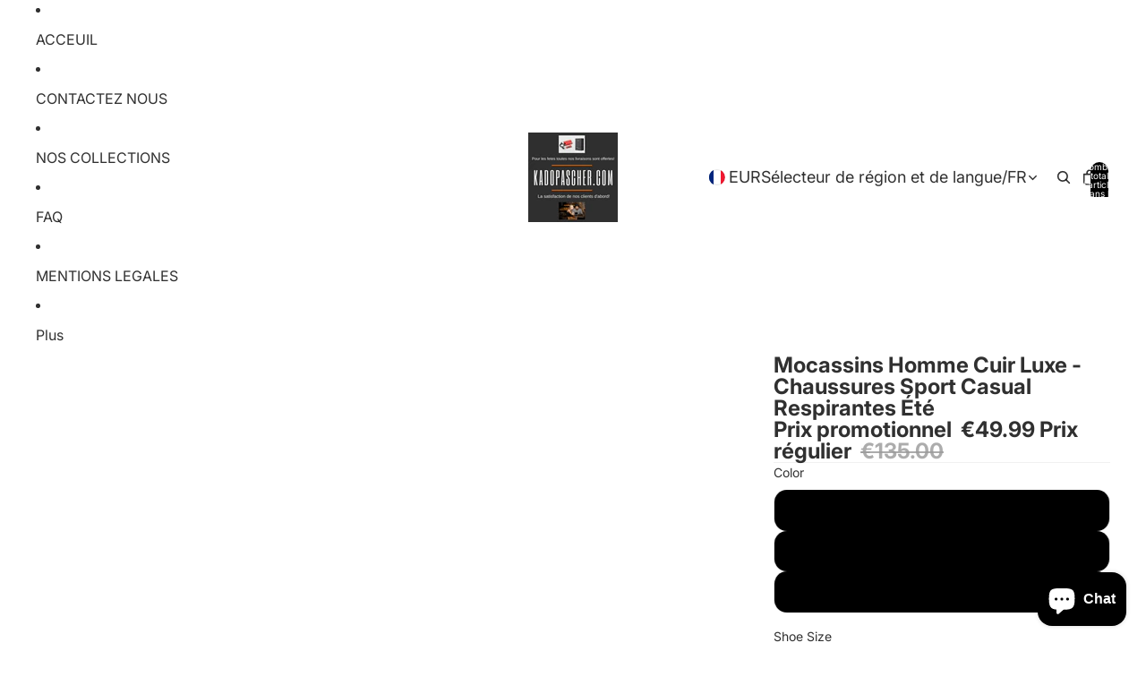

--- FILE ---
content_type: text/html; charset=utf-8
request_url: https://kadopascher.com/products/mocassins-de-luxe-chaussures-cuir-homme-mocassins-doux-marque-luxe-auto-chaussures-en-cuir-hommes
body_size: 52253
content:
<!doctype html>
<html
  
  lang="fr"
>
  <head>
    
<meta charset="utf-8">
<meta
  http-equiv="X-UA-Compatible"
  content="IE=edge"
>
<meta
  name="viewport"
  content="width=device-width,initial-scale=1"
>
<meta
  name="view-transition"
  content="same-origin"
>
<meta
  name="theme-color"
  content=""
>

<meta
  property="og:site_name"
  content="kadopascher"
>
<meta
  property="og:url"
  content="https://kadopascher.com/products/mocassins-de-luxe-chaussures-cuir-homme-mocassins-doux-marque-luxe-auto-chaussures-en-cuir-hommes"
>
<meta
  property="og:title"
  content="Mocassins Homme Cuir Luxe - Chaussures Sport Casual Respirantes Été"
>
<meta
  property="og:type"
  content="product"
>
<meta
  property="og:description"
  content="Mocassins homme en cuir luxe sport casual respirants. Chaussures slip-on imperméables, semelle confort. Style élégant décontracté. Parfaits été et quotidien."
><meta
    property="og:image"
    content="http://kadopascher.com/cdn/shop/products/product-image-1011012155.jpg?v=1594550388"
  >
  <meta
    property="og:image:secure_url"
    content="https://kadopascher.com/cdn/shop/products/product-image-1011012155.jpg?v=1594550388"
  >
  <meta
    property="og:image:width"
    content="800"
  >
  <meta
    property="og:image:height"
    content="800"
  ><meta
    property="og:price:amount"
    content="49.99"
  >
  <meta
    property="og:price:currency"
    content="EUR"
  ><meta
  name="twitter:card"
  content="summary_large_image"
>
<meta
  name="twitter:title"
  content="Mocassins Homme Cuir Luxe - Chaussures Sport Casual Respirantes Été"
>
<meta
  name="twitter:description"
  content="Mocassins homme en cuir luxe sport casual respirants. Chaussures slip-on imperméables, semelle confort. Style élégant décontracté. Parfaits été et quotidien."
>

<title>
  Mocassins Homme Cuir Luxe - Chaussures Sport Casual Respirantes Été
 &ndash; kadopascher</title>

<link
  rel="canonical"
  href="https://kadopascher.com/products/mocassins-de-luxe-chaussures-cuir-homme-mocassins-doux-marque-luxe-auto-chaussures-en-cuir-hommes"
>


  <meta
    name="description"
    content="Mocassins homme en cuir luxe sport casual respirants. Chaussures slip-on imperméables, semelle confort. Style élégant décontracté. Parfaits été et quotidien."
  >

<link href="//kadopascher.com/cdn/shop/t/6/assets/overflow-list.css?v=101911674359793798601766009902" as="style" rel="preload">
<link href="//kadopascher.com/cdn/shop/t/6/assets/base.css?v=25630247329231457811766009902" rel="stylesheet" type="text/css" media="all" />

<link
    rel="preload"
    as="font"
    href="//kadopascher.com/cdn/fonts/inter/inter_n4.b2a3f24c19b4de56e8871f609e73ca7f6d2e2bb9.woff2"
    type="font/woff2"
    crossorigin
    fetchpriority="low"
  ><link
    rel="preload"
    as="font"
    href="//kadopascher.com/cdn/fonts/inter/inter_n5.d7101d5e168594dd06f56f290dd759fba5431d97.woff2"
    type="font/woff2"
    crossorigin
    fetchpriority="low"
  ><link
    rel="preload"
    as="font"
    href="//kadopascher.com/cdn/fonts/inter/inter_n7.02711e6b374660cfc7915d1afc1c204e633421e4.woff2"
    type="font/woff2"
    crossorigin
    fetchpriority="low"
  ><link
    rel="preload"
    as="font"
    href="//kadopascher.com/cdn/fonts/inter/inter_n7.02711e6b374660cfc7915d1afc1c204e633421e4.woff2"
    type="font/woff2"
    crossorigin
    fetchpriority="low"
  >
<script async crossorigin fetchpriority="high" src="/cdn/shopifycloud/importmap-polyfill/es-modules-shim.2.4.0.js"></script>
<script type="importmap">
  {
    "imports": {
      "@theme/overflow-list": "//kadopascher.com/cdn/shop/t/6/assets/overflow-list.js?v=46858356770684902511766009901",
      "@theme/product-title": "//kadopascher.com/cdn/shop/t/6/assets/product-title-truncation.js?v=81744426891537421781766009902",
      "@theme/component": "//kadopascher.com/cdn/shop/t/6/assets/component.js?v=184240237101443119871766009902",
      "@theme/dialog": "//kadopascher.com/cdn/shop/t/6/assets/dialog.js?v=61774032287387761671766009901",
      "@theme/events": "//kadopascher.com/cdn/shop/t/6/assets/events.js?v=147926035229139604561766009901",
      "@theme/focus": "//kadopascher.com/cdn/shop/t/6/assets/focus.js?v=60436577539430446401766009902",
      "@theme/morph": "//kadopascher.com/cdn/shop/t/6/assets/morph.js?v=35457747882330740861766009901",
      "@theme/paginated-list": "//kadopascher.com/cdn/shop/t/6/assets/paginated-list.js?v=95298315036233333871766009902",
      "@theme/performance": "//kadopascher.com/cdn/shop/t/6/assets/performance.js?v=171015751390534793081766009901",
      "@theme/product-form": "//kadopascher.com/cdn/shop/t/6/assets/product-form.js?v=37993400097492174081766009901",
      "@theme/recently-viewed-products": "//kadopascher.com/cdn/shop/t/6/assets/recently-viewed-products.js?v=94729125001750262651766009902",
      "@theme/scrolling": "//kadopascher.com/cdn/shop/t/6/assets/scrolling.js?v=118005526288211533611766009902",
      "@theme/section-renderer": "//kadopascher.com/cdn/shop/t/6/assets/section-renderer.js?v=117273408521114569061766009902",
      "@theme/section-hydration": "//kadopascher.com/cdn/shop/t/6/assets/section-hydration.js?v=177651605160027701221766009902",
      "@theme/utilities": "//kadopascher.com/cdn/shop/t/6/assets/utilities.js?v=74252600229394689081766009902",
      "@theme/variant-picker": "//kadopascher.com/cdn/shop/t/6/assets/variant-picker.js?v=124079696159966615681766009902",
      "@theme/media-gallery": "//kadopascher.com/cdn/shop/t/6/assets/media-gallery.js?v=111441960308641931071766009901",
      "@theme/quick-add": "//kadopascher.com/cdn/shop/t/6/assets/quick-add.js?v=148903382353369979481766009902",
      "@theme/paginated-list-aspect-ratio": "//kadopascher.com/cdn/shop/t/6/assets/paginated-list-aspect-ratio.js?v=25254270272143792451766009902",
      "@theme/popover-polyfill": "//kadopascher.com/cdn/shop/t/6/assets/popover-polyfill.js?v=119029313658895111201766009902",
      "@theme/component-quantity-selector": "//kadopascher.com/cdn/shop/t/6/assets/component-quantity-selector.js?v=67906657287482036641766009902",
      "@theme/comparison-slider": "//kadopascher.com/cdn/shop/t/6/assets/comparison-slider.js?v=106705562947035711941766009902",
      "@theme/sticky-add-to-cart": "//kadopascher.com/cdn/shop/t/6/assets/sticky-add-to-cart.js?v=48956925339276737091766009902",
      "@theme/fly-to-cart": "//kadopascher.com/cdn/shop/t/6/assets/fly-to-cart.js?v=129971753673458693881766009902"
    }
  }
</script>

<script
  src="//kadopascher.com/cdn/shop/t/6/assets/view-transitions.js?v=7106414069516106341766009901"
  async
  
></script>

<link
  rel="modulepreload"
  href="//kadopascher.com/cdn/shop/t/6/assets/utilities.js?v=74252600229394689081766009902"
  fetchpriority="low"
>
<link
  rel="modulepreload"
  href="//kadopascher.com/cdn/shop/t/6/assets/component.js?v=184240237101443119871766009902"
  fetchpriority="low"
>
<link
  rel="modulepreload"
  href="//kadopascher.com/cdn/shop/t/6/assets/section-renderer.js?v=117273408521114569061766009902"
  fetchpriority="low"
>
<link
  rel="modulepreload"
  href="//kadopascher.com/cdn/shop/t/6/assets/section-hydration.js?v=177651605160027701221766009902"
  fetchpriority="low"
>
<link
  rel="modulepreload"
  href="//kadopascher.com/cdn/shop/t/6/assets/morph.js?v=35457747882330740861766009901"
  fetchpriority="low"
>



<link
  rel="modulepreload"
  href="//kadopascher.com/cdn/shop/t/6/assets/focus.js?v=60436577539430446401766009902"
  fetchpriority="low"
>
<link
  rel="modulepreload"
  href="//kadopascher.com/cdn/shop/t/6/assets/recently-viewed-products.js?v=94729125001750262651766009902"
  fetchpriority="low"
>
<link
  rel="modulepreload"
  href="//kadopascher.com/cdn/shop/t/6/assets/scrolling.js?v=118005526288211533611766009902"
  fetchpriority="low"
>
<link
  rel="modulepreload"
  href="//kadopascher.com/cdn/shop/t/6/assets/events.js?v=147926035229139604561766009901"
  fetchpriority="low"
>
<script
  src="//kadopascher.com/cdn/shop/t/6/assets/popover-polyfill.js?v=119029313658895111201766009902"
  type="module"
  fetchpriority="low"
></script>
<script
  src="//kadopascher.com/cdn/shop/t/6/assets/overflow-list.js?v=46858356770684902511766009901"
  type="module"
  fetchpriority="low"
></script>
<script
  src="//kadopascher.com/cdn/shop/t/6/assets/quick-add.js?v=148903382353369979481766009902"
  type="module"
  fetchpriority="low"
></script>

  <script
    src="//kadopascher.com/cdn/shop/t/6/assets/cart-discount.js?v=107077853990124422021766009902"
    type="module"
    fetchpriority="low"
  ></script>


<script
  src="//kadopascher.com/cdn/shop/t/6/assets/dialog.js?v=61774032287387761671766009901"
  type="module"
  fetchpriority="low"
></script>
<script
  src="//kadopascher.com/cdn/shop/t/6/assets/variant-picker.js?v=124079696159966615681766009902"
  type="module"
  fetchpriority="low"
></script>
<script
  src="//kadopascher.com/cdn/shop/t/6/assets/product-card.js?v=124402285637860180781766009902"
  type="module"
  fetchpriority="low"
></script>
<script
  src="//kadopascher.com/cdn/shop/t/6/assets/product-form.js?v=37993400097492174081766009901"
  type="module"
  fetchpriority="low"
></script>
<script
  src="//kadopascher.com/cdn/shop/t/6/assets/fly-to-cart.js?v=129971753673458693881766009902"
  type="module"
  fetchpriority="low"
></script>
<script
  src="//kadopascher.com/cdn/shop/t/6/assets/accordion-custom.js?v=99000499017714805851766009902"
  type="module"
  fetchpriority="low"
></script>
<script
  src="//kadopascher.com/cdn/shop/t/6/assets/disclosure-custom.js?v=168050880623268140331766009902"
  type="module"
  fetchpriority="low"
></script>
<script
  src="//kadopascher.com/cdn/shop/t/6/assets/media.js?v=37825095869491791421766009902"
  type="module"
  fetchpriority="low"
></script>
<script
  src="//kadopascher.com/cdn/shop/t/6/assets/product-price.js?v=117989390664188536191766009901"
  type="module"
  fetchpriority="low"
></script>
<script
  src="//kadopascher.com/cdn/shop/t/6/assets/product-sku.js?v=121804655373531320511766009902"
  type="module"
  fetchpriority="low"
></script>
<script
  src="//kadopascher.com/cdn/shop/t/6/assets/product-title-truncation.js?v=81744426891537421781766009902"
  type="module"
  fetchpriority="low"
></script>
<script
  src="//kadopascher.com/cdn/shop/t/6/assets/product-inventory.js?v=16343734458933704981766009901"
  type="module"
  fetchpriority="low"
></script>
<script
  src="//kadopascher.com/cdn/shop/t/6/assets/show-more.js?v=94563802205717136101766009902"
  type="module"
  fetchpriority="low"
></script>
<script
  src="//kadopascher.com/cdn/shop/t/6/assets/slideshow.js?v=40796646405849125981766009902"
  type="module"
  fetchpriority="low"
></script>
<script
  src="//kadopascher.com/cdn/shop/t/6/assets/layered-slideshow.js?v=30135417790894624731766009902"
  type="module"
  fetchpriority="low"
></script>
<script
  src="//kadopascher.com/cdn/shop/t/6/assets/anchored-popover.js?v=95953304814728754461766009902"
  type="module"
  fetchpriority="low"
></script>
<script
  src="//kadopascher.com/cdn/shop/t/6/assets/floating-panel.js?v=128677600744947036551766009902"
  type="module"
  fetchpriority="low"
></script>
<script
  src="//kadopascher.com/cdn/shop/t/6/assets/video-background.js?v=25237992823806706551766009901"
  type="module"
  fetchpriority="low"
></script>
<script
  src="//kadopascher.com/cdn/shop/t/6/assets/component-quantity-selector.js?v=67906657287482036641766009902"
  type="module"
  fetchpriority="low"
></script>
<script
  src="//kadopascher.com/cdn/shop/t/6/assets/media-gallery.js?v=111441960308641931071766009901"
  type="module"
  fetchpriority="low"
></script>
<script
  src="//kadopascher.com/cdn/shop/t/6/assets/rte-formatter.js?v=101420294193111439321766009902"
  type="module"
  fetchpriority="low"
></script>
<script
  src="//kadopascher.com/cdn/shop/t/6/assets/volume-pricing.js?v=15442793518842484731766009902"
  type="module"
  fetchpriority="low"
></script>
<script
  src="//kadopascher.com/cdn/shop/t/6/assets/price-per-item.js?v=144512917617120124431766009902"
  type="module"
  fetchpriority="low"
></script>
<script
  src="//kadopascher.com/cdn/shop/t/6/assets/volume-pricing-info.js?v=94479640769665442661766009902"
  type="module"
  fetchpriority="low"
></script>


  <script
    src="//kadopascher.com/cdn/shop/t/6/assets/localization.js?v=15585934801240115691766009901"
    type="module"
    fetchpriority="low"
  ></script>



  <script
    src="//kadopascher.com/cdn/shop/t/6/assets/fly-to-cart.js?v=129971753673458693881766009902"
    type="module"
    fetchpriority="low"
  ></script>
  <script
    src="//kadopascher.com/cdn/shop/t/6/assets/sticky-add-to-cart.js?v=48956925339276737091766009902"
    type="module"
    fetchpriority="low"
  ></script>
  <script type="module">
    import { RecentlyViewed } from '@theme/recently-viewed-products';
    RecentlyViewed.addProduct('4415335202864');
  </script>




<script
  src="//kadopascher.com/cdn/shop/t/6/assets/auto-close-details.js?v=58350291535404441581766009902"
  defer="defer"
></script>

<script>
  const Theme = {
    translations: {
      placeholder_image: `Image du paramètre fictif`,
      added: `Ajouté`,
      recipient_form_fields_visible: `Les champs du formulaire de destinataire sont désormais visibles`,
      recipient_form_fields_hidden: `Les champs du formulaire de destinataire sont désormais masqués`,
      recipient_form_error: `La soumission du formulaire présentait une erreur`,
      items_added_to_cart_one: `1 article ajouté au panier`,
      items_added_to_cart_other: `{{ count }} articles ajoutés au panier`,
    },
    routes: {
      cart_add_url: '/cart/add.js',
      cart_change_url: '/cart/change',
      cart_update_url: '/cart/update',
      cart_url: '/cart',
      predictive_search_url: '/search/suggest',
      search_url: '/search',
    },
    template: {
      name: 'product',
    },
  };
</script>
<style data-shopify>
@font-face {
  font-family: Inter;
  font-weight: 400;
  font-style: normal;
  font-display: swap;
  src: url("//kadopascher.com/cdn/fonts/inter/inter_n4.b2a3f24c19b4de56e8871f609e73ca7f6d2e2bb9.woff2") format("woff2"),
       url("//kadopascher.com/cdn/fonts/inter/inter_n4.af8052d517e0c9ffac7b814872cecc27ae1fa132.woff") format("woff");
}
@font-face {
  font-family: Inter;
  font-weight: 700;
  font-style: normal;
  font-display: swap;
  src: url("//kadopascher.com/cdn/fonts/inter/inter_n7.02711e6b374660cfc7915d1afc1c204e633421e4.woff2") format("woff2"),
       url("//kadopascher.com/cdn/fonts/inter/inter_n7.6dab87426f6b8813070abd79972ceaf2f8d3b012.woff") format("woff");
}
@font-face {
  font-family: Inter;
  font-weight: 400;
  font-style: italic;
  font-display: swap;
  src: url("//kadopascher.com/cdn/fonts/inter/inter_i4.feae1981dda792ab80d117249d9c7e0f1017e5b3.woff2") format("woff2"),
       url("//kadopascher.com/cdn/fonts/inter/inter_i4.62773b7113d5e5f02c71486623cf828884c85c6e.woff") format("woff");
}
@font-face {
  font-family: Inter;
  font-weight: 700;
  font-style: italic;
  font-display: swap;
  src: url("//kadopascher.com/cdn/fonts/inter/inter_i7.b377bcd4cc0f160622a22d638ae7e2cd9b86ea4c.woff2") format("woff2"),
       url("//kadopascher.com/cdn/fonts/inter/inter_i7.7c69a6a34e3bb44fcf6f975857e13b9a9b25beb4.woff") format("woff");
}
@font-face {
  font-family: Inter;
  font-weight: 500;
  font-style: normal;
  font-display: swap;
  src: url("//kadopascher.com/cdn/fonts/inter/inter_n5.d7101d5e168594dd06f56f290dd759fba5431d97.woff2") format("woff2"),
       url("//kadopascher.com/cdn/fonts/inter/inter_n5.5332a76bbd27da00474c136abb1ca3cbbf259068.woff") format("woff");
}
@font-face {
  font-family: Inter;
  font-weight: 500;
  font-style: italic;
  font-display: swap;
  src: url("//kadopascher.com/cdn/fonts/inter/inter_i5.4474f48e6ab2b1e01aa2b6d942dd27fa24f2d99f.woff2") format("woff2"),
       url("//kadopascher.com/cdn/fonts/inter/inter_i5.493dbd6ee8e49f4ad722ebb68d92f201af2c2f56.woff") format("woff");
}


  :root {
    /* Page Layout */
    --sidebar-width: 25rem;
    --narrow-content-width: 36rem;
    --normal-content-width: 42rem;
    --wide-content-width: 46rem;
    --narrow-page-width: 90rem;
    --normal-page-width: 120rem;
    --wide-page-width: 150rem;

    /* Section Heights */
    --section-height-small: 15rem;
    --section-height-medium: 25rem;
    --section-height-large: 35rem;

    @media screen and (min-width: 40em) {
      --section-height-small: 40svh;
      --section-height-medium: 55svh;
      --section-height-large: 70svh;
    }

    @media screen and (min-width: 60em) {
      --section-height-small: 50svh;
      --section-height-medium: 65svh;
      --section-height-large: 80svh;
    }

    /* Letter spacing */
    --letter-spacing-sm: 0.06em;
    --letter-spacing-md: 0.13em;

    /* Font families */
    --font-body--family: Inter, sans-serif;
    --font-body--style: normal;
    --font-body--weight: 400;
    --font-subheading--family: Inter, sans-serif;
    --font-subheading--style: normal;
    --font-subheading--weight: 500;
    --font-heading--family: Inter, sans-serif;
    --font-heading--style: normal;
    --font-heading--weight: 700;
    --font-accent--family: Inter, sans-serif;
    --font-accent--style: normal;
    --font-accent--weight: 700;

    /* Margin sizes */
    --font-h1--spacing: 0.25em;
    --font-h2--spacing: 0.25em;
    --font-h3--spacing: 0.25em;
    --font-h4--spacing: 0.25em;
    --font-h5--spacing: 0.25em;
    --font-h6--spacing: 0.25em;
    --font-paragraph--spacing: 0.5em;

    /* Heading colors */
    --font-h1--color: var(--color-foreground-heading);
    --font-h2--color: var(--color-foreground-heading);
    --font-h3--color: var(--color-foreground-heading);
    --font-h4--color: var(--color-foreground-heading);
    --font-h5--color: var(--color-foreground-heading);
    --font-h6--color: var(--color-foreground-heading);

    /** Z-Index / Layering */
    --layer-section-background: -2;
    --layer-lowest: -1;
    --layer-base: 0;
    --layer-flat: 1;
    --layer-raised: 2;
    --layer-heightened: 4;
    --layer-sticky: 8;
    --layer-window-overlay: 10;
    --layer-header-menu: 12;
    --layer-overlay: 16;
    --layer-menu-drawer: 18;
    --layer-temporary: 20;

    /* Max-width / Measure */
    --max-width--body-normal: 32.5em;
    --max-width--body-narrow: 22.75em;

    --max-width--heading-normal: 32.5em;
    --max-width--heading-narrow: 19.5em;

    --max-width--display-normal: 13em;
    --max-width--display-narrow: 9.75em;
    --max-width--display-tight: 3.25em;

    /* Letter-spacing / Tracking */
    --letter-spacing--display-tight: -0.03em;
    --letter-spacing--display-normal: 0em;
    --letter-spacing--display-loose: 0.03em;

    --letter-spacing--heading-tight: -0.03em;
    --letter-spacing--heading-normal: 0em;
    --letter-spacing--heading-loose: 0.03em;

    --letter-spacing--body-tight: -0.03em;
    --letter-spacing--body-normal: 0em;
    --letter-spacing--body-loose: 0.03em;

    /* Line height / Leading */
    --line-height: 1;

    --line-height--display-tight: 1;
    --line-height--display-normal: 1.1;
    --line-height--display-loose: 1.2;

    --line-height--heading-tight: 1.15;
    --line-height--heading-normal: 1.25;
    --line-height--heading-loose: 1.35;

    --line-height--body-tight: 1.2;
    --line-height--body-normal: 1.4;
    --line-height--body-loose: 1.6;

    /* Typography presets */
    --font-size--paragraph: 0.875rem;--font-size--h1: clamp(3.0rem, 5.6vw, 3.5rem);--font-size--h2: clamp(2.25rem, 4.8vw, 3.0rem);--font-size--h3: 2.0rem;--font-size--h4: 1.5rem;--font-size--h5: 0.875rem;--font-size--h6: 0.75rem;--font-paragraph--weight: 400;--font-paragraph--letter-spacing: var(--letter-spacing--body-normal);--font-paragraph--size: var(--font-size--paragraph);--font-paragraph--family: var(--font-body--family);--font-paragraph--style: var(--font-body--style);--font-paragraph--case: ;--font-paragraph--line-height: var(--line-height--body-loose);--font-h1--weight: var(--font-heading--weight);--font-h1--letter-spacing: var(--letter-spacing--heading-normal);--font-h1--size: var(--font-size--h1);--font-h1--family: var(--font-heading--family);--font-h1--style: var(--font-heading--style);--font-h1--case: none;--font-h1--line-height: var(--line-height--display-tight);--font-h2--weight: var(--font-heading--weight);--font-h2--letter-spacing: var(--letter-spacing--heading-normal);--font-h2--size: var(--font-size--h2);--font-h2--family: var(--font-heading--family);--font-h2--style: var(--font-heading--style);--font-h2--case: none;--font-h2--line-height: var(--line-height--display-tight);--font-h3--weight: var(--font-heading--weight);--font-h3--letter-spacing: var(--letter-spacing--heading-normal);--font-h3--size: var(--font-size--h3);--font-h3--family: var(--font-heading--family);--font-h3--style: var(--font-heading--style);--font-h3--case: none;--font-h3--line-height: var(--line-height--display-normal);--font-h4--weight: var(--font-heading--weight);--font-h4--letter-spacing: var(--letter-spacing--heading-normal);--font-h4--size: var(--font-size--h4);--font-h4--family: var(--font-heading--family);--font-h4--style: var(--font-heading--style);--font-h4--case: none;--font-h4--line-height: var(--line-height--display-tight);--font-h5--weight: var(--font-subheading--weight);--font-h5--letter-spacing: var(--letter-spacing--heading-normal);--font-h5--size: var(--font-size--h5);--font-h5--family: var(--font-subheading--family);--font-h5--style: var(--font-subheading--style);--font-h5--case: none;--font-h5--line-height: var(--line-height--display-loose);--font-h6--weight: var(--font-subheading--weight);--font-h6--letter-spacing: var(--letter-spacing--heading-normal);--font-h6--size: var(--font-size--h6);--font-h6--family: var(--font-subheading--family);--font-h6--style: var(--font-subheading--style);--font-h6--case: none;--font-h6--line-height: var(--line-height--display-loose);

    /* Hardcoded font sizes */
    --font-size--3xs: 0.625rem;
    --font-size--2xs: 0.75rem;
    --font-size--xs: 0.8125rem;
    --font-size--sm: 0.875rem;
    --font-size--md: 1rem;
    --font-size--lg: 1.125rem;
    --font-size--xl: 1.25rem;
    --font-size--2xl: 1.5rem;
    --font-size--3xl: 2rem;
    --font-size--4xl: 2.5rem;
    --font-size--5xl: 3rem;
    --font-size--6xl: 3.5rem;

    /* Menu font sizes */
    --menu-font-sm--size: 0.875rem;
    --menu-font-sm--line-height: calc(1.1 + 0.5 * min(16 / 14));
    --menu-font-md--size: 1rem;
    --menu-font-md--line-height: calc(1.1 + 0.5 * min(16 / 16));
    --menu-font-lg--size: 1.125rem;
    --menu-font-lg--line-height: calc(1.1 + 0.5 * min(16 / 18));
    --menu-font-xl--size: 1.25rem;
    --menu-font-xl--line-height: calc(1.1 + 0.5 * min(16 / 20));
    --menu-font-2xl--size: 1.75rem;
    --menu-font-2xl--line-height: calc(1.1 + 0.5 * min(16 / 28));

    /* Colors */
    --color-error: #8B0000;
    --color-success: #006400;
    --color-white: #FFFFFF;
    --color-white-rgb: 255 255 255;
    --color-black: #000000;
    --color-instock: #3ED660;
    --color-lowstock: #EE9441;
    --color-outofstock: #C8C8C8;

    /* Opacity */
    --opacity-5: 0.05;
    --opacity-8: 0.08;
    --opacity-10: 0.1;
    --opacity-15: 0.15;
    --opacity-20: 0.2;
    --opacity-25: 0.25;
    --opacity-30: 0.3;
    --opacity-40: 0.4;
    --opacity-50: 0.5;
    --opacity-60: 0.6;
    --opacity-70: 0.7;
    --opacity-80: 0.8;
    --opacity-85: 0.85;
    --opacity-90: 0.9;
    --opacity-subdued-text: var(--opacity-70);

    --shadow-button: 0 2px 3px rgb(0 0 0 / 20%);
    --gradient-image-overlay: linear-gradient(to top, rgb(0 0 0 / 0.5), transparent);

    /* Spacing */
    --margin-3xs: 0.125rem;
    --margin-2xs: 0.3rem;
    --margin-xs: 0.5rem;
    --margin-sm: 0.7rem;
    --margin-md: 0.8rem;
    --margin-lg: 1rem;
    --margin-xl: 1.25rem;
    --margin-2xl: 1.5rem;
    --margin-3xl: 1.75rem;
    --margin-4xl: 2rem;
    --margin-5xl: 3rem;
    --margin-6xl: 5rem;

    --scroll-margin: 50px;

    --padding-3xs: 0.125rem;
    --padding-2xs: 0.25rem;
    --padding-xs: 0.5rem;
    --padding-sm: 0.7rem;
    --padding-md: 0.8rem;
    --padding-lg: 1rem;
    --padding-xl: 1.25rem;
    --padding-2xl: 1.5rem;
    --padding-3xl: 1.75rem;
    --padding-4xl: 2rem;
    --padding-5xl: 3rem;
    --padding-6xl: 4rem;

    --gap-3xs: 0.125rem;
    --gap-2xs: 0.3rem;
    --gap-xs: 0.5rem;
    --gap-sm: 0.7rem;
    --gap-md: 0.9rem;
    --gap-lg: 1rem;
    --gap-xl: 1.25rem;
    --gap-2xl: 2rem;
    --gap-3xl: 3rem;

    --spacing-scale-sm: 0.6;
    --spacing-scale-md: 0.7;
    --spacing-scale-default: 1.0;

    /* Checkout buttons gap */
    --checkout-button-gap: 10px;

    /* Borders */
    --style-border-width: 1px;
    --style-border-radius-xs: 0.2rem;
    --style-border-radius-sm: 0.6rem;
    --style-border-radius-md: 0.8rem;
    --style-border-radius-50: 50%;
    --style-border-radius-lg: 1rem;
    --style-border-radius-pills: 40px;
    --style-border-radius-inputs: 4px;
    --style-border-radius-buttons-primary: 14px;
    --style-border-radius-buttons-secondary: 14px;
    --style-border-width-primary: 0px;
    --style-border-width-secondary: 1px;
    --style-border-width-inputs: 1px;
    --style-border-radius-popover: 14px;
    --style-border-popover: 1px none rgb(var(--color-border-rgb) / 50%);
    --style-border-drawer: 1px none rgb(var(--color-border-rgb) / 50%);
    --style-border-swatch-opacity: 10%;
    --style-border-swatch-width: 1px;
    --style-border-swatch-style: solid;

    /* Animation */
    --ease-out-cubic: cubic-bezier(0.33, 1, 0.68, 1);
    --ease-out-quad: cubic-bezier(0.32, 0.72, 0, 1);
    --animation-speed-fast: 0.0625s;
    --animation-speed: 0.125s;
    --animation-speed-slow: 0.2s;
    --animation-speed-medium: 0.15s;
    --animation-easing: ease-in-out;
    --animation-slideshow-easing: cubic-bezier(0.4, 0, 0.2, 1);
    --drawer-animation-speed: 0.2s;
    --animation-values-slow: var(--animation-speed-slow) var(--animation-easing);
    --animation-values: var(--animation-speed) var(--animation-easing);
    --animation-values-fast: var(--animation-speed-fast) var(--animation-easing);
    --animation-values-allow-discrete: var(--animation-speed) var(--animation-easing) allow-discrete;
    --animation-timing-hover: cubic-bezier(0.25, 0.46, 0.45, 0.94);
    --animation-timing-active: cubic-bezier(0.5, 0, 0.75, 0);
    --animation-timing-bounce: cubic-bezier(0.34, 1.56, 0.64, 1);
    --animation-timing-default: cubic-bezier(0, 0, 0.2, 1);
    --animation-timing-fade-in: cubic-bezier(0.16, 1, 0.3, 1);
    --animation-timing-fade-out: cubic-bezier(0.4, 0, 0.2, 1);

    /* View transitions */
    /* View transition old */
    --view-transition-old-main-content: var(--animation-speed) var(--animation-easing) both fadeOut;

    /* View transition new */
    --view-transition-new-main-content: var(--animation-speed) var(--animation-easing) both fadeIn, var(--animation-speed) var(--animation-easing) both slideInTopViewTransition;

    /* Focus */
    --focus-outline-width: 0.09375rem;
    --focus-outline-offset: 0.2em;

    /* Badges */
    --badge-blob-padding-block: 1px;
    --badge-blob-padding-inline: 12px 8px;
    --badge-rectangle-padding-block: 1px;
    --badge-rectangle-padding-inline: 6px;
    @media screen and (min-width: 750px) {
      --badge-blob-padding-block: 4px;
      --badge-blob-padding-inline: 16px 12px;
      --badge-rectangle-padding-block: 4px;
      --badge-rectangle-padding-inline: 10px;
    }

    /* Icons */
    --icon-size-2xs: 0.6rem;
    --icon-size-xs: 0.85rem;
    --icon-size-sm: 1.25rem;
    --icon-size-md: 1.375rem;
    --icon-size-lg: 1.5rem;
    --icon-stroke-width: 1.5px;

    /* Input */
    --input-email-min-width: 200px;
    --input-search-max-width: 650px;
    --input-padding-y: 0.8rem;
    --input-padding-x: 0.8rem;
    --input-padding: var(--input-padding-y) var(--input-padding-x);
    --input-box-shadow-width: var(--style-border-width-inputs);
    --input-box-shadow: 0 0 0 var(--input-box-shadow-width) var(--color-input-border);
    --input-box-shadow-focus: 0 0 0 calc(var(--input-box-shadow-width) + 0.5px) var(--color-input-border);
    --input-disabled-background-color: rgb(var(--color-foreground-rgb) / var(--opacity-10));
    --input-disabled-border-color: rgb(var(--color-foreground-rgb) / var(--opacity-5));
    --input-disabled-text-color: rgb(var(--color-foreground-rgb) / var(--opacity-50));
    --input-textarea-min-height: 55px;

    /* Button size */
    --button-size-sm: 30px;
    --button-size-md: 36px;
    --button-size: var(--minimum-touch-target);
    --button-padding-inline: 24px;
    --button-padding-block: 16px;

    /* Button font-family */
    --button-font-family-primary: var(--font-body--family);
    --button-font-family-secondary: var(--font-body--family);

    /* Button text case */
    --button-text-case: ;
    --button-text-case-primary: default;
    --button-text-case-secondary: default;

    /* Borders */
    --border-color: rgb(var(--color-border-rgb) / var(--opacity-50));
    --border-width-sm: 1px;
    --border-width-md: 2px;
    --border-width-lg: 5px;
    --border-radius-sm: 0.25rem;

    /* Drawers */
    --drawer-inline-padding: 25px;
    --drawer-menu-inline-padding: 2.5rem;
    --drawer-header-block-padding: 20px;
    --drawer-content-block-padding: 10px;
    --drawer-header-desktop-top: 0rem;
    --drawer-padding: calc(var(--padding-sm) + 7px);
    --drawer-height: 100dvh;
    --drawer-width: 95vw;
    --drawer-max-width: 500px;

    /* Variant Picker Swatches */
    --variant-picker-swatch-width-unitless: 34;
    --variant-picker-swatch-height-unitless: 34;
    --variant-picker-swatch-width: 34px;
    --variant-picker-swatch-height: 34px;
    --variant-picker-swatch-radius: 32px;
    --variant-picker-border-width: 1px;
    --variant-picker-border-style: solid;
    --variant-picker-border-opacity: 10%;

    /* Variant Picker Buttons */
    --variant-picker-button-radius: 14px;
    --variant-picker-button-border-width: 1px;

    /* Slideshow */
    --slideshow-controls-size: 3.5rem;
    --slideshow-controls-icon: 2rem;
    --peek-next-slide-size: 3rem;

    /* Utilities */
    --backdrop-opacity: 0.15;
    --backdrop-color-rgb: var(--color-shadow-rgb);
    --minimum-touch-target: 44px;
    --disabled-opacity: 0.5;
    --skeleton-opacity: 0.025;

    /* Shapes */
    --shape--circle: circle(50% at center);
    --shape--sunburst: polygon(100% 50%,94.62% 55.87%,98.3% 62.94%,91.57% 67.22%,93.3% 75%,85.7% 77.39%,85.36% 85.36%,77.39% 85.7%,75% 93.3%,67.22% 91.57%,62.94% 98.3%,55.87% 94.62%,50% 100%,44.13% 94.62%,37.06% 98.3%,32.78% 91.57%,25% 93.3%,22.61% 85.7%,14.64% 85.36%,14.3% 77.39%,6.7% 75%,8.43% 67.22%,1.7% 62.94%,5.38% 55.87%,0% 50%,5.38% 44.13%,1.7% 37.06%,8.43% 32.78%,6.7% 25%,14.3% 22.61%,14.64% 14.64%,22.61% 14.3%,25% 6.7%,32.78% 8.43%,37.06% 1.7%,44.13% 5.38%,50% 0%,55.87% 5.38%,62.94% 1.7%,67.22% 8.43%,75% 6.7%,77.39% 14.3%,85.36% 14.64%,85.7% 22.61%,93.3% 25%,91.57% 32.78%,98.3% 37.06%,94.62% 44.13%);
    --shape--diamond: polygon(50% 0%, 100% 50%, 50% 100%, 0% 50%);
    --shape--blob: polygon(85.349% 11.712%, 87.382% 13.587%, 89.228% 15.647%, 90.886% 17.862%, 92.359% 20.204%, 93.657% 22.647%, 94.795% 25.169%, 95.786% 27.752%, 96.645% 30.382%, 97.387% 33.048%, 98.025% 35.740%, 98.564% 38.454%, 99.007% 41.186%, 99.358% 43.931%, 99.622% 46.685%, 99.808% 49.446%, 99.926% 52.210%, 99.986% 54.977%, 99.999% 57.744%, 99.975% 60.511%, 99.923% 63.278%, 99.821% 66.043%, 99.671% 68.806%, 99.453% 71.565%, 99.145% 74.314%, 98.724% 77.049%, 98.164% 79.759%, 97.433% 82.427%, 96.495% 85.030%, 95.311% 87.529%, 93.841% 89.872%, 92.062% 91.988%, 89.972% 93.796%, 87.635% 95.273%, 85.135% 96.456%, 82.532% 97.393%, 79.864% 98.127%, 77.156% 98.695%, 74.424% 99.129%, 71.676% 99.452%, 68.918% 99.685%, 66.156% 99.844%, 63.390% 99.942%, 60.624% 99.990%, 57.856% 99.999%, 55.089% 99.978%, 52.323% 99.929%, 49.557% 99.847%, 46.792% 99.723%, 44.031% 99.549%, 41.273% 99.317%, 38.522% 99.017%, 35.781% 98.639%, 33.054% 98.170%, 30.347% 97.599%, 27.667% 96.911%, 25.024% 96.091%, 22.432% 95.123%, 19.907% 93.994%, 17.466% 92.690%, 15.126% 91.216%, 12.902% 89.569%, 10.808% 87.761%, 8.854% 85.803%, 7.053% 83.703%, 5.418% 81.471%, 3.962% 79.119%, 2.702% 76.656%, 1.656% 74.095%, 0.846% 71.450%, 0.294% 68.740%, 0.024% 65.987%, 0.050% 63.221%, 0.343% 60.471%, 0.858% 57.752%, 1.548% 55.073%, 2.370% 52.431%, 3.283% 49.819%, 4.253% 47.227%, 5.249% 44.646%, 6.244% 42.063%, 7.211% 39.471%, 8.124% 36.858%, 8.958% 34.220%, 9.711% 31.558%, 10.409% 28.880%, 11.083% 26.196%, 11.760% 23.513%, 12.474% 20.839%, 13.259% 18.186%, 14.156% 15.569%, 15.214% 13.012%, 16.485% 10.556%, 18.028% 8.261%, 19.883% 6.211%, 22.041% 4.484%, 24.440% 3.110%, 26.998% 2.057%, 29.651% 1.275%, 32.360% 0.714%, 35.101% 0.337%, 37.859% 0.110%, 40.624% 0.009%, 43.391% 0.016%, 46.156% 0.113%, 48.918% 0.289%, 51.674% 0.533%, 54.425% 0.837%, 57.166% 1.215%, 59.898% 1.654%, 62.618% 2.163%, 65.322% 2.750%, 68.006% 3.424%, 70.662% 4.197%, 73.284% 5.081%, 75.860% 6.091%, 78.376% 7.242%, 80.813% 8.551%, 83.148% 10.036%, 85.349% 11.712%);

    /* Buy buttons */
    --height-buy-buttons: calc(var(--padding-lg) * 2 + var(--icon-size-sm));

    /* Card image width and height variables */
    --card-width-small: 10rem;

    --height-small: 10rem;
    --height-medium: 11.5rem;
    --height-large: 13rem;
    --height-full: 100vh;

    @media screen and (min-width: 750px) {
      --height-small: 17.5rem;
      --height-medium: 21.25rem;
      --height-large: 25rem;
    }

    /* Modal */
    --modal-max-height: 65dvh;

    /* Card styles for search */
    --card-bg-hover: rgb(var(--color-foreground-rgb) / var(--opacity-5));
    --card-border-hover: rgb(var(--color-foreground-rgb) / var(--opacity-30));
    --card-border-focus: rgb(var(--color-foreground-rgb) / var(--opacity-10));

    /* Cart */
    --cart-primary-font-family: var(--font-body--family);
    --cart-primary-font-style: var(--font-body--style);
    --cart-primary-font-weight: var(--font-body--weight);
    --cart-secondary-font-family: var(--font-secondary--family);
    --cart-secondary-font-style: var(--font-secondary--style);
    --cart-secondary-font-weight: var(--font-secondary--weight);
  }
</style>
<style data-shopify>
  
    
      :root,
    
    
    
    .color-scheme-1 {
        --color-background: rgb(255 255 255 / 1.0);
        /* RGB values only to apply different opacities - Relative color values are not supported in iOS < 16.4 */
        --color-background-rgb: 255 255 255;
        --opacity-5-15: 0.05;
        --opacity-10-25: 0.1;
        --opacity-35-55: 0.35;
        --opacity-40-60: 0.4;
        --opacity-30-60: 0.3;
        --color-foreground: rgb(0 0 0 / 0.81);
        --color-foreground-rgb: 0 0 0;
        --color-foreground-heading: rgb(0 0 0 / 1.0);
        --color-foreground-heading-rgb: 0 0 0;
        --color-primary: rgb(0 0 0 / 0.81);
        --color-primary-rgb: 0 0 0;
        --color-primary-hover: rgb(0 0 0 / 1.0);
        --color-primary-hover-rgb: 0 0 0;
        --color-border: rgb(0 0 0 / 0.06);
        --color-border-rgb: 0 0 0;
        --color-shadow: rgb(0 0 0 / 1.0);
        --color-shadow-rgb: 0 0 0;
        --color-primary-button-text: rgb(255 255 255 / 1.0);
        --color-primary-button-background: rgb(0 0 0 / 1.0);
        --color-primary-button-border: rgb(0 0 0 / 1.0);
        --color-primary-button-hover-text: rgb(255 255 255 / 1.0);
        --color-primary-button-hover-background: rgb(51 51 51 / 1.0);
        --color-primary-button-hover-border: rgb(0 0 0 / 1.0);
        --color-secondary-button-text: rgb(0 0 0 / 1.0);
        --color-secondary-button-background: rgb(0 0 0 / 0.0);
        --color-secondary-button-border: rgb(0 0 0 / 1.0);
        --color-secondary-button-hover-text: rgb(51 51 51 / 1.0);
        --color-secondary-button-hover-background: rgb(250 250 250 / 1.0);
        --color-secondary-button-hover-border: rgb(51 51 51 / 1.0);
        --color-input-background: rgb(255 255 255 / 0.78);
        --color-input-text: rgb(51 51 51 / 1.0);
        --color-input-text-rgb: 51 51 51;
        --color-input-border: rgb(223 223 223 / 1.0);
        --color-input-hover-background: rgb(0 0 0 / 0.01);
        --color-variant-background: rgb(255 255 255 / 1.0);
        --color-variant-border: rgb(0 0 0 / 0.13);
        --color-variant-text: rgb(0 0 0 / 1.0);
        --color-variant-text-rgb: 0 0 0;
        --color-variant-hover-background: rgb(245 245 245 / 1.0);
        --color-variant-hover-text: rgb(0 0 0 / 1.0);
        --color-variant-hover-border: rgb(230 230 230 / 1.0);
        --color-selected-variant-background: rgb(0 0 0 / 1.0);
        --color-selected-variant-border: rgb(0 0 0 / 1.0);
        --color-selected-variant-text: rgb(255 255 255 / 1.0);
        --color-selected-variant-hover-background: rgb(26 26 26 / 1.0);
        --color-selected-variant-hover-text: rgb(255 255 255 / 1.0);
        --color-selected-variant-hover-border: rgb(26 26 26 / 1.0);

        --input-disabled-background-color: rgb(var(--color-foreground-rgb) / var(--opacity-10));
        --input-disabled-border-color: rgb(var(--color-foreground-rgb) / var(--opacity-5-15));
        --input-disabled-text-color: rgb(var(--color-foreground-rgb) / var(--opacity-50));
        --color-foreground-muted: rgb(var(--color-foreground-rgb) / var(--opacity-60));
        --font-h1--color: var(--color-foreground-heading);
        --font-h2--color: var(--color-foreground-heading);
        --font-h3--color: var(--color-foreground-heading);
        --font-h4--color: var(--color-foreground-heading);
        --font-h5--color: var(--color-foreground-heading);
        --font-h6--color: var(--color-foreground-heading);

        /* Shadows */
        
          --shadow-drawer: 0px 4px 20px rgb(var(--color-shadow-rgb) / var(--opacity-15));
        
        
          --shadow-blur: 20px;
          --shadow-popover: 0px 4px 20px rgb(var(--color-shadow-rgb) / var(--opacity-15));
        
      }
  
    
    
    
    .color-scheme-2 {
        --color-background: rgb(245 245 245 / 1.0);
        /* RGB values only to apply different opacities - Relative color values are not supported in iOS < 16.4 */
        --color-background-rgb: 245 245 245;
        --opacity-5-15: 0.05;
        --opacity-10-25: 0.1;
        --opacity-35-55: 0.35;
        --opacity-40-60: 0.4;
        --opacity-30-60: 0.3;
        --color-foreground: rgb(0 0 0 / 0.81);
        --color-foreground-rgb: 0 0 0;
        --color-foreground-heading: rgb(0 0 0 / 1.0);
        --color-foreground-heading-rgb: 0 0 0;
        --color-primary: rgb(0 0 0 / 0.81);
        --color-primary-rgb: 0 0 0;
        --color-primary-hover: rgb(255 255 255 / 1.0);
        --color-primary-hover-rgb: 255 255 255;
        --color-border: rgb(223 223 223 / 1.0);
        --color-border-rgb: 223 223 223;
        --color-shadow: rgb(0 0 0 / 1.0);
        --color-shadow-rgb: 0 0 0;
        --color-primary-button-text: rgb(255 255 255 / 1.0);
        --color-primary-button-background: rgb(0 0 0 / 1.0);
        --color-primary-button-border: rgb(0 0 0 / 1.0);
        --color-primary-button-hover-text: rgb(255 255 255 / 1.0);
        --color-primary-button-hover-background: rgb(51 51 51 / 1.0);
        --color-primary-button-hover-border: rgb(51 51 51 / 1.0);
        --color-secondary-button-text: rgb(0 0 0 / 1.0);
        --color-secondary-button-background: rgb(0 0 0 / 0.0);
        --color-secondary-button-border: rgb(0 0 0 / 1.0);
        --color-secondary-button-hover-text: rgb(0 0 0 / 1.0);
        --color-secondary-button-hover-background: rgb(255 255 255 / 0.36);
        --color-secondary-button-hover-border: rgb(51 51 51 / 0.73);
        --color-input-background: rgb(0 0 0 / 0.0);
        --color-input-text: rgb(0 0 0 / 0.53);
        --color-input-text-rgb: 0 0 0;
        --color-input-border: rgb(0 0 0 / 0.13);
        --color-input-hover-background: rgb(255 255 255 / 0.36);
        --color-variant-background: rgb(255 255 255 / 1.0);
        --color-variant-border: rgb(230 230 230 / 1.0);
        --color-variant-text: rgb(0 0 0 / 1.0);
        --color-variant-text-rgb: 0 0 0;
        --color-variant-hover-background: rgb(245 245 245 / 1.0);
        --color-variant-hover-text: rgb(0 0 0 / 1.0);
        --color-variant-hover-border: rgb(230 230 230 / 1.0);
        --color-selected-variant-background: rgb(0 0 0 / 1.0);
        --color-selected-variant-border: rgb(0 0 0 / 1.0);
        --color-selected-variant-text: rgb(255 255 255 / 1.0);
        --color-selected-variant-hover-background: rgb(26 26 26 / 1.0);
        --color-selected-variant-hover-text: rgb(255 255 255 / 1.0);
        --color-selected-variant-hover-border: rgb(26 26 26 / 1.0);

        --input-disabled-background-color: rgb(var(--color-foreground-rgb) / var(--opacity-10));
        --input-disabled-border-color: rgb(var(--color-foreground-rgb) / var(--opacity-5-15));
        --input-disabled-text-color: rgb(var(--color-foreground-rgb) / var(--opacity-50));
        --color-foreground-muted: rgb(var(--color-foreground-rgb) / var(--opacity-60));
        --font-h1--color: var(--color-foreground-heading);
        --font-h2--color: var(--color-foreground-heading);
        --font-h3--color: var(--color-foreground-heading);
        --font-h4--color: var(--color-foreground-heading);
        --font-h5--color: var(--color-foreground-heading);
        --font-h6--color: var(--color-foreground-heading);

        /* Shadows */
        
          --shadow-drawer: 0px 4px 20px rgb(var(--color-shadow-rgb) / var(--opacity-15));
        
        
          --shadow-blur: 20px;
          --shadow-popover: 0px 4px 20px rgb(var(--color-shadow-rgb) / var(--opacity-15));
        
      }
  
    
    
    
    .color-scheme-3 {
        --color-background: rgb(238 241 234 / 1.0);
        /* RGB values only to apply different opacities - Relative color values are not supported in iOS < 16.4 */
        --color-background-rgb: 238 241 234;
        --opacity-5-15: 0.05;
        --opacity-10-25: 0.1;
        --opacity-35-55: 0.35;
        --opacity-40-60: 0.4;
        --opacity-30-60: 0.3;
        --color-foreground: rgb(0 0 0 / 0.81);
        --color-foreground-rgb: 0 0 0;
        --color-foreground-heading: rgb(0 0 0 / 1.0);
        --color-foreground-heading-rgb: 0 0 0;
        --color-primary: rgb(0 0 0 / 0.81);
        --color-primary-rgb: 0 0 0;
        --color-primary-hover: rgb(0 0 0 / 1.0);
        --color-primary-hover-rgb: 0 0 0;
        --color-border: rgb(0 0 0 / 0.81);
        --color-border-rgb: 0 0 0;
        --color-shadow: rgb(0 0 0 / 1.0);
        --color-shadow-rgb: 0 0 0;
        --color-primary-button-text: rgb(255 255 255 / 1.0);
        --color-primary-button-background: rgb(0 0 0 / 1.0);
        --color-primary-button-border: rgb(0 0 0 / 1.0);
        --color-primary-button-hover-text: rgb(255 255 255 / 1.0);
        --color-primary-button-hover-background: rgb(51 51 51 / 1.0);
        --color-primary-button-hover-border: rgb(51 51 51 / 1.0);
        --color-secondary-button-text: rgb(0 0 0 / 1.0);
        --color-secondary-button-background: rgb(0 0 0 / 0.0);
        --color-secondary-button-border: rgb(0 0 0 / 1.0);
        --color-secondary-button-hover-text: rgb(0 0 0 / 0.81);
        --color-secondary-button-hover-background: rgb(255 255 255 / 0.36);
        --color-secondary-button-hover-border: rgb(0 0 0 / 0.81);
        --color-input-background: rgb(0 0 0 / 0.0);
        --color-input-text: rgb(0 0 0 / 0.81);
        --color-input-text-rgb: 0 0 0;
        --color-input-border: rgb(0 0 0 / 0.81);
        --color-input-hover-background: rgb(255 255 255 / 0.36);
        --color-variant-background: rgb(255 255 255 / 1.0);
        --color-variant-border: rgb(230 230 230 / 1.0);
        --color-variant-text: rgb(0 0 0 / 1.0);
        --color-variant-text-rgb: 0 0 0;
        --color-variant-hover-background: rgb(245 245 245 / 1.0);
        --color-variant-hover-text: rgb(0 0 0 / 1.0);
        --color-variant-hover-border: rgb(230 230 230 / 1.0);
        --color-selected-variant-background: rgb(0 0 0 / 1.0);
        --color-selected-variant-border: rgb(0 0 0 / 1.0);
        --color-selected-variant-text: rgb(255 255 255 / 1.0);
        --color-selected-variant-hover-background: rgb(26 26 26 / 1.0);
        --color-selected-variant-hover-text: rgb(255 255 255 / 1.0);
        --color-selected-variant-hover-border: rgb(26 26 26 / 1.0);

        --input-disabled-background-color: rgb(var(--color-foreground-rgb) / var(--opacity-10));
        --input-disabled-border-color: rgb(var(--color-foreground-rgb) / var(--opacity-5-15));
        --input-disabled-text-color: rgb(var(--color-foreground-rgb) / var(--opacity-50));
        --color-foreground-muted: rgb(var(--color-foreground-rgb) / var(--opacity-60));
        --font-h1--color: var(--color-foreground-heading);
        --font-h2--color: var(--color-foreground-heading);
        --font-h3--color: var(--color-foreground-heading);
        --font-h4--color: var(--color-foreground-heading);
        --font-h5--color: var(--color-foreground-heading);
        --font-h6--color: var(--color-foreground-heading);

        /* Shadows */
        
          --shadow-drawer: 0px 4px 20px rgb(var(--color-shadow-rgb) / var(--opacity-15));
        
        
          --shadow-blur: 20px;
          --shadow-popover: 0px 4px 20px rgb(var(--color-shadow-rgb) / var(--opacity-15));
        
      }
  
    
    
    
    .color-scheme-4 {
        --color-background: rgb(225 237 245 / 1.0);
        /* RGB values only to apply different opacities - Relative color values are not supported in iOS < 16.4 */
        --color-background-rgb: 225 237 245;
        --opacity-5-15: 0.05;
        --opacity-10-25: 0.1;
        --opacity-35-55: 0.35;
        --opacity-40-60: 0.4;
        --opacity-30-60: 0.3;
        --color-foreground: rgb(0 0 0 / 0.81);
        --color-foreground-rgb: 0 0 0;
        --color-foreground-heading: rgb(0 0 0 / 1.0);
        --color-foreground-heading-rgb: 0 0 0;
        --color-primary: rgb(0 0 0 / 0.81);
        --color-primary-rgb: 0 0 0;
        --color-primary-hover: rgb(0 0 0 / 1.0);
        --color-primary-hover-rgb: 0 0 0;
        --color-border: rgb(29 54 134 / 0.5);
        --color-border-rgb: 29 54 134;
        --color-shadow: rgb(0 0 0 / 1.0);
        --color-shadow-rgb: 0 0 0;
        --color-primary-button-text: rgb(255 255 255 / 1.0);
        --color-primary-button-background: rgb(0 0 0 / 1.0);
        --color-primary-button-border: rgb(29 54 134 / 1.0);
        --color-primary-button-hover-text: rgb(255 255 255 / 1.0);
        --color-primary-button-hover-background: rgb(51 51 51 / 1.0);
        --color-primary-button-hover-border: rgb(0 0 0 / 1.0);
        --color-secondary-button-text: rgb(0 0 0 / 1.0);
        --color-secondary-button-background: rgb(0 0 0 / 0.0);
        --color-secondary-button-border: rgb(0 0 0 / 1.0);
        --color-secondary-button-hover-text: rgb(0 0 0 / 0.81);
        --color-secondary-button-hover-background: rgb(255 255 255 / 0.36);
        --color-secondary-button-hover-border: rgb(0 0 0 / 0.81);
        --color-input-background: rgb(0 0 0 / 0.0);
        --color-input-text: rgb(0 0 0 / 0.81);
        --color-input-text-rgb: 0 0 0;
        --color-input-border: rgb(0 0 0 / 0.81);
        --color-input-hover-background: rgb(255 255 255 / 0.36);
        --color-variant-background: rgb(255 255 255 / 1.0);
        --color-variant-border: rgb(230 230 230 / 1.0);
        --color-variant-text: rgb(0 0 0 / 1.0);
        --color-variant-text-rgb: 0 0 0;
        --color-variant-hover-background: rgb(245 245 245 / 1.0);
        --color-variant-hover-text: rgb(0 0 0 / 1.0);
        --color-variant-hover-border: rgb(230 230 230 / 1.0);
        --color-selected-variant-background: rgb(0 0 0 / 1.0);
        --color-selected-variant-border: rgb(0 0 0 / 1.0);
        --color-selected-variant-text: rgb(255 255 255 / 1.0);
        --color-selected-variant-hover-background: rgb(26 26 26 / 1.0);
        --color-selected-variant-hover-text: rgb(255 255 255 / 1.0);
        --color-selected-variant-hover-border: rgb(26 26 26 / 1.0);

        --input-disabled-background-color: rgb(var(--color-foreground-rgb) / var(--opacity-10));
        --input-disabled-border-color: rgb(var(--color-foreground-rgb) / var(--opacity-5-15));
        --input-disabled-text-color: rgb(var(--color-foreground-rgb) / var(--opacity-50));
        --color-foreground-muted: rgb(var(--color-foreground-rgb) / var(--opacity-60));
        --font-h1--color: var(--color-foreground-heading);
        --font-h2--color: var(--color-foreground-heading);
        --font-h3--color: var(--color-foreground-heading);
        --font-h4--color: var(--color-foreground-heading);
        --font-h5--color: var(--color-foreground-heading);
        --font-h6--color: var(--color-foreground-heading);

        /* Shadows */
        
          --shadow-drawer: 0px 4px 20px rgb(var(--color-shadow-rgb) / var(--opacity-15));
        
        
          --shadow-blur: 20px;
          --shadow-popover: 0px 4px 20px rgb(var(--color-shadow-rgb) / var(--opacity-15));
        
      }
  
    
    
    
    .color-scheme-5 {
        --color-background: rgb(51 51 51 / 1.0);
        /* RGB values only to apply different opacities - Relative color values are not supported in iOS < 16.4 */
        --color-background-rgb: 51 51 51;
        --opacity-5-15: 0.15;
        --opacity-10-25: 0.25;
        --opacity-35-55: 0.55;
        --opacity-40-60: 0.6;
        --opacity-30-60: 0.6;
        --color-foreground: rgb(255 255 255 / 1.0);
        --color-foreground-rgb: 255 255 255;
        --color-foreground-heading: rgb(255 255 255 / 1.0);
        --color-foreground-heading-rgb: 255 255 255;
        --color-primary: rgb(255 255 255 / 1.0);
        --color-primary-rgb: 255 255 255;
        --color-primary-hover: rgb(255 255 255 / 0.69);
        --color-primary-hover-rgb: 255 255 255;
        --color-border: rgb(255 255 255 / 0.69);
        --color-border-rgb: 255 255 255;
        --color-shadow: rgb(0 0 0 / 1.0);
        --color-shadow-rgb: 0 0 0;
        --color-primary-button-text: rgb(0 0 0 / 1.0);
        --color-primary-button-background: rgb(255 255 255 / 1.0);
        --color-primary-button-border: rgb(255 255 255 / 1.0);
        --color-primary-button-hover-text: rgb(255 255 255 / 1.0);
        --color-primary-button-hover-background: rgb(0 0 0 / 1.0);
        --color-primary-button-hover-border: rgb(0 0 0 / 1.0);
        --color-secondary-button-text: rgb(255 255 255 / 1.0);
        --color-secondary-button-background: rgb(0 0 0 / 0.0);
        --color-secondary-button-border: rgb(255 255 255 / 0.69);
        --color-secondary-button-hover-text: rgb(255 255 255 / 0.93);
        --color-secondary-button-hover-background: rgb(255 255 255 / 0.04);
        --color-secondary-button-hover-border: rgb(255 255 255 / 0.69);
        --color-input-background: rgb(51 51 51 / 1.0);
        --color-input-text: rgb(255 255 255 / 0.93);
        --color-input-text-rgb: 255 255 255;
        --color-input-border: rgb(255 255 255 / 0.69);
        --color-input-hover-background: rgb(255 255 255 / 0.04);
        --color-variant-background: rgb(255 255 255 / 1.0);
        --color-variant-border: rgb(230 230 230 / 1.0);
        --color-variant-text: rgb(0 0 0 / 1.0);
        --color-variant-text-rgb: 0 0 0;
        --color-variant-hover-background: rgb(245 245 245 / 1.0);
        --color-variant-hover-text: rgb(0 0 0 / 1.0);
        --color-variant-hover-border: rgb(230 230 230 / 1.0);
        --color-selected-variant-background: rgb(0 0 0 / 1.0);
        --color-selected-variant-border: rgb(0 0 0 / 1.0);
        --color-selected-variant-text: rgb(255 255 255 / 1.0);
        --color-selected-variant-hover-background: rgb(26 26 26 / 1.0);
        --color-selected-variant-hover-text: rgb(255 255 255 / 1.0);
        --color-selected-variant-hover-border: rgb(26 26 26 / 1.0);

        --input-disabled-background-color: rgb(var(--color-foreground-rgb) / var(--opacity-10));
        --input-disabled-border-color: rgb(var(--color-foreground-rgb) / var(--opacity-5-15));
        --input-disabled-text-color: rgb(var(--color-foreground-rgb) / var(--opacity-50));
        --color-foreground-muted: rgb(var(--color-foreground-rgb) / var(--opacity-60));
        --font-h1--color: var(--color-foreground-heading);
        --font-h2--color: var(--color-foreground-heading);
        --font-h3--color: var(--color-foreground-heading);
        --font-h4--color: var(--color-foreground-heading);
        --font-h5--color: var(--color-foreground-heading);
        --font-h6--color: var(--color-foreground-heading);

        /* Shadows */
        
          --shadow-drawer: 0px 4px 20px rgb(var(--color-shadow-rgb) / var(--opacity-15));
        
        
          --shadow-blur: 20px;
          --shadow-popover: 0px 4px 20px rgb(var(--color-shadow-rgb) / var(--opacity-15));
        
      }
  
    
    
    
    .color-scheme-6 {
        --color-background: rgb(0 0 0 / 0.0);
        /* RGB values only to apply different opacities - Relative color values are not supported in iOS < 16.4 */
        --color-background-rgb: 0 0 0;
        --opacity-5-15: 0.15;
        --opacity-10-25: 0.25;
        --opacity-35-55: 0.55;
        --opacity-40-60: 0.6;
        --opacity-30-60: 0.6;
        --color-foreground: rgb(255 255 255 / 1.0);
        --color-foreground-rgb: 255 255 255;
        --color-foreground-heading: rgb(255 255 255 / 1.0);
        --color-foreground-heading-rgb: 255 255 255;
        --color-primary: rgb(255 255 255 / 1.0);
        --color-primary-rgb: 255 255 255;
        --color-primary-hover: rgb(255 255 255 / 0.69);
        --color-primary-hover-rgb: 255 255 255;
        --color-border: rgb(230 230 230 / 1.0);
        --color-border-rgb: 230 230 230;
        --color-shadow: rgb(0 0 0 / 1.0);
        --color-shadow-rgb: 0 0 0;
        --color-primary-button-text: rgb(0 0 0 / 1.0);
        --color-primary-button-background: rgb(255 255 255 / 1.0);
        --color-primary-button-border: rgb(255 255 255 / 1.0);
        --color-primary-button-hover-text: rgb(255 255 255 / 1.0);
        --color-primary-button-hover-background: rgb(0 0 0 / 1.0);
        --color-primary-button-hover-border: rgb(0 0 0 / 1.0);
        --color-secondary-button-text: rgb(255 255 255 / 1.0);
        --color-secondary-button-background: rgb(0 0 0 / 0.0);
        --color-secondary-button-border: rgb(255 255 255 / 1.0);
        --color-secondary-button-hover-text: rgb(255 255 255 / 1.0);
        --color-secondary-button-hover-background: rgb(255 255 255 / 0.08);
        --color-secondary-button-hover-border: rgb(255 255 255 / 1.0);
        --color-input-background: rgb(255 255 255 / 1.0);
        --color-input-text: rgb(0 0 0 / 0.53);
        --color-input-text-rgb: 0 0 0;
        --color-input-border: rgb(0 0 0 / 0.13);
        --color-input-hover-background: rgb(250 250 250 / 1.0);
        --color-variant-background: rgb(255 255 255 / 1.0);
        --color-variant-border: rgb(230 230 230 / 1.0);
        --color-variant-text: rgb(0 0 0 / 1.0);
        --color-variant-text-rgb: 0 0 0;
        --color-variant-hover-background: rgb(245 245 245 / 1.0);
        --color-variant-hover-text: rgb(0 0 0 / 1.0);
        --color-variant-hover-border: rgb(230 230 230 / 1.0);
        --color-selected-variant-background: rgb(0 0 0 / 1.0);
        --color-selected-variant-border: rgb(0 0 0 / 1.0);
        --color-selected-variant-text: rgb(255 255 255 / 1.0);
        --color-selected-variant-hover-background: rgb(26 26 26 / 1.0);
        --color-selected-variant-hover-text: rgb(255 255 255 / 1.0);
        --color-selected-variant-hover-border: rgb(26 26 26 / 1.0);

        --input-disabled-background-color: rgb(var(--color-foreground-rgb) / var(--opacity-10));
        --input-disabled-border-color: rgb(var(--color-foreground-rgb) / var(--opacity-5-15));
        --input-disabled-text-color: rgb(var(--color-foreground-rgb) / var(--opacity-50));
        --color-foreground-muted: rgb(var(--color-foreground-rgb) / var(--opacity-60));
        --font-h1--color: var(--color-foreground-heading);
        --font-h2--color: var(--color-foreground-heading);
        --font-h3--color: var(--color-foreground-heading);
        --font-h4--color: var(--color-foreground-heading);
        --font-h5--color: var(--color-foreground-heading);
        --font-h6--color: var(--color-foreground-heading);

        /* Shadows */
        
          --shadow-drawer: 0px 4px 20px rgb(var(--color-shadow-rgb) / var(--opacity-15));
        
        
          --shadow-blur: 20px;
          --shadow-popover: 0px 4px 20px rgb(var(--color-shadow-rgb) / var(--opacity-15));
        
      }
  
    
    
    
    .color-scheme-58084d4c-a86e-4d0a-855e-a0966e5043f7 {
        --color-background: rgb(0 0 0 / 0.0);
        /* RGB values only to apply different opacities - Relative color values are not supported in iOS < 16.4 */
        --color-background-rgb: 0 0 0;
        --opacity-5-15: 0.15;
        --opacity-10-25: 0.25;
        --opacity-35-55: 0.55;
        --opacity-40-60: 0.6;
        --opacity-30-60: 0.6;
        --color-foreground: rgb(0 0 0 / 1.0);
        --color-foreground-rgb: 0 0 0;
        --color-foreground-heading: rgb(0 0 0 / 1.0);
        --color-foreground-heading-rgb: 0 0 0;
        --color-primary: rgb(0 0 0 / 1.0);
        --color-primary-rgb: 0 0 0;
        --color-primary-hover: rgb(0 0 0 / 0.53);
        --color-primary-hover-rgb: 0 0 0;
        --color-border: rgb(230 230 230 / 1.0);
        --color-border-rgb: 230 230 230;
        --color-shadow: rgb(0 0 0 / 1.0);
        --color-shadow-rgb: 0 0 0;
        --color-primary-button-text: rgb(255 255 255 / 1.0);
        --color-primary-button-background: rgb(0 0 0 / 1.0);
        --color-primary-button-border: rgb(0 0 0 / 1.0);
        --color-primary-button-hover-text: rgb(255 255 255 / 1.0);
        --color-primary-button-hover-background: rgb(51 51 51 / 1.0);
        --color-primary-button-hover-border: rgb(51 51 51 / 1.0);
        --color-secondary-button-text: rgb(0 0 0 / 1.0);
        --color-secondary-button-background: rgb(0 0 0 / 0.0);
        --color-secondary-button-border: rgb(0 0 0 / 1.0);
        --color-secondary-button-hover-text: rgb(51 51 51 / 1.0);
        --color-secondary-button-hover-background: rgb(250 250 250 / 1.0);
        --color-secondary-button-hover-border: rgb(51 51 51 / 1.0);
        --color-input-background: rgb(255 255 255 / 1.0);
        --color-input-text: rgb(0 0 0 / 0.53);
        --color-input-text-rgb: 0 0 0;
        --color-input-border: rgb(0 0 0 / 0.13);
        --color-input-hover-background: rgb(250 250 250 / 1.0);
        --color-variant-background: rgb(255 255 255 / 1.0);
        --color-variant-border: rgb(230 230 230 / 1.0);
        --color-variant-text: rgb(0 0 0 / 1.0);
        --color-variant-text-rgb: 0 0 0;
        --color-variant-hover-background: rgb(245 245 245 / 1.0);
        --color-variant-hover-text: rgb(0 0 0 / 1.0);
        --color-variant-hover-border: rgb(230 230 230 / 1.0);
        --color-selected-variant-background: rgb(0 0 0 / 1.0);
        --color-selected-variant-border: rgb(0 0 0 / 1.0);
        --color-selected-variant-text: rgb(255 255 255 / 1.0);
        --color-selected-variant-hover-background: rgb(26 26 26 / 1.0);
        --color-selected-variant-hover-text: rgb(255 255 255 / 1.0);
        --color-selected-variant-hover-border: rgb(26 26 26 / 1.0);

        --input-disabled-background-color: rgb(var(--color-foreground-rgb) / var(--opacity-10));
        --input-disabled-border-color: rgb(var(--color-foreground-rgb) / var(--opacity-5-15));
        --input-disabled-text-color: rgb(var(--color-foreground-rgb) / var(--opacity-50));
        --color-foreground-muted: rgb(var(--color-foreground-rgb) / var(--opacity-60));
        --font-h1--color: var(--color-foreground-heading);
        --font-h2--color: var(--color-foreground-heading);
        --font-h3--color: var(--color-foreground-heading);
        --font-h4--color: var(--color-foreground-heading);
        --font-h5--color: var(--color-foreground-heading);
        --font-h6--color: var(--color-foreground-heading);

        /* Shadows */
        
          --shadow-drawer: 0px 4px 20px rgb(var(--color-shadow-rgb) / var(--opacity-15));
        
        
          --shadow-blur: 20px;
          --shadow-popover: 0px 4px 20px rgb(var(--color-shadow-rgb) / var(--opacity-15));
        
      }
  

  body, .color-scheme-1, .color-scheme-2, .color-scheme-3, .color-scheme-4, .color-scheme-5, .color-scheme-6, .color-scheme-58084d4c-a86e-4d0a-855e-a0966e5043f7 {
    color: var(--color-foreground);
    background-color: var(--color-background);
  }
</style>


    <script>window.performance && window.performance.mark && window.performance.mark('shopify.content_for_header.start');</script><meta name="google-site-verification" content="Cu7nSEdCcuFczg5Mpn85hbQTEsVgVTymc6Ie0OhGXOU">
<meta id="shopify-digital-wallet" name="shopify-digital-wallet" content="/25114458/digital_wallets/dialog">
<link rel="alternate" hreflang="x-default" href="https://kadopascher.com/products/mocassins-de-luxe-chaussures-cuir-homme-mocassins-doux-marque-luxe-auto-chaussures-en-cuir-hommes">
<link rel="alternate" hreflang="fr" href="https://kadopascher.com/products/mocassins-de-luxe-chaussures-cuir-homme-mocassins-doux-marque-luxe-auto-chaussures-en-cuir-hommes">
<link rel="alternate" hreflang="en" href="https://kadopascher.com/en/products/mocassins-de-luxe-chaussures-cuir-homme-mocassins-doux-marque-luxe-auto-chaussures-en-cuir-hommes">
<link rel="alternate" hreflang="es" href="https://kadopascher.com/es/products/mocassins-de-luxe-chaussures-cuir-homme-mocassins-doux-marque-luxe-auto-chaussures-en-cuir-hommes">
<link rel="alternate" hreflang="fr-DE" href="https://kadopascher.com/fr-de/products/mocassins-de-luxe-chaussures-cuir-homme-mocassins-doux-marque-luxe-auto-chaussures-en-cuir-hommes">
<link rel="alternate" hreflang="fr-GB" href="https://kadopascher.com/fr-gb/products/mocassins-de-luxe-chaussures-cuir-homme-mocassins-doux-marque-luxe-auto-chaussures-en-cuir-hommes">
<link rel="alternate" type="application/json+oembed" href="https://kadopascher.com/products/mocassins-de-luxe-chaussures-cuir-homme-mocassins-doux-marque-luxe-auto-chaussures-en-cuir-hommes.oembed">
<script async="async" src="/checkouts/internal/preloads.js?locale=fr-FR"></script>
<script id="shopify-features" type="application/json">{"accessToken":"626a263c5e43ab4e135b410eaeba9f3c","betas":["rich-media-storefront-analytics"],"domain":"kadopascher.com","predictiveSearch":true,"shopId":25114458,"locale":"fr"}</script>
<script>var Shopify = Shopify || {};
Shopify.shop = "kadopascher.myshopify.com";
Shopify.locale = "fr";
Shopify.currency = {"active":"EUR","rate":"1.0"};
Shopify.country = "FR";
Shopify.theme = {"name":"Horizon","id":186346733894,"schema_name":"Horizon","schema_version":"3.2.1","theme_store_id":2481,"role":"main"};
Shopify.theme.handle = "null";
Shopify.theme.style = {"id":null,"handle":null};
Shopify.cdnHost = "kadopascher.com/cdn";
Shopify.routes = Shopify.routes || {};
Shopify.routes.root = "/";</script>
<script type="module">!function(o){(o.Shopify=o.Shopify||{}).modules=!0}(window);</script>
<script>!function(o){function n(){var o=[];function n(){o.push(Array.prototype.slice.apply(arguments))}return n.q=o,n}var t=o.Shopify=o.Shopify||{};t.loadFeatures=n(),t.autoloadFeatures=n()}(window);</script>
<script id="shop-js-analytics" type="application/json">{"pageType":"product"}</script>
<script defer="defer" async type="module" src="//kadopascher.com/cdn/shopifycloud/shop-js/modules/v2/client.init-shop-cart-sync_BcDpqI9l.fr.esm.js"></script>
<script defer="defer" async type="module" src="//kadopascher.com/cdn/shopifycloud/shop-js/modules/v2/chunk.common_a1Rf5Dlz.esm.js"></script>
<script defer="defer" async type="module" src="//kadopascher.com/cdn/shopifycloud/shop-js/modules/v2/chunk.modal_Djra7sW9.esm.js"></script>
<script type="module">
  await import("//kadopascher.com/cdn/shopifycloud/shop-js/modules/v2/client.init-shop-cart-sync_BcDpqI9l.fr.esm.js");
await import("//kadopascher.com/cdn/shopifycloud/shop-js/modules/v2/chunk.common_a1Rf5Dlz.esm.js");
await import("//kadopascher.com/cdn/shopifycloud/shop-js/modules/v2/chunk.modal_Djra7sW9.esm.js");

  window.Shopify.SignInWithShop?.initShopCartSync?.({"fedCMEnabled":true,"windoidEnabled":true});

</script>
<script>(function() {
  var isLoaded = false;
  function asyncLoad() {
    if (isLoaded) return;
    isLoaded = true;
    var urls = ["https:\/\/cdn.eggflow.com\/v1\/en_US\/cross.js?init=5bff1a7d33c41\u0026app=cross_promotion\u0026shop=kadopascher.myshopify.com"];
    for (var i = 0; i < urls.length; i++) {
      var s = document.createElement('script');
      s.type = 'text/javascript';
      s.async = true;
      s.src = urls[i];
      var x = document.getElementsByTagName('script')[0];
      x.parentNode.insertBefore(s, x);
    }
  };
  if(window.attachEvent) {
    window.attachEvent('onload', asyncLoad);
  } else {
    window.addEventListener('load', asyncLoad, false);
  }
})();</script>
<script id="__st">var __st={"a":25114458,"offset":3600,"reqid":"b1b791e4-fa53-4556-8884-5622de0e2808-1769173491","pageurl":"kadopascher.com\/products\/mocassins-de-luxe-chaussures-cuir-homme-mocassins-doux-marque-luxe-auto-chaussures-en-cuir-hommes","u":"672c072b3185","p":"product","rtyp":"product","rid":4415335202864};</script>
<script>window.ShopifyPaypalV4VisibilityTracking = true;</script>
<script id="captcha-bootstrap">!function(){'use strict';const t='contact',e='account',n='new_comment',o=[[t,t],['blogs',n],['comments',n],[t,'customer']],c=[[e,'customer_login'],[e,'guest_login'],[e,'recover_customer_password'],[e,'create_customer']],r=t=>t.map((([t,e])=>`form[action*='/${t}']:not([data-nocaptcha='true']) input[name='form_type'][value='${e}']`)).join(','),a=t=>()=>t?[...document.querySelectorAll(t)].map((t=>t.form)):[];function s(){const t=[...o],e=r(t);return a(e)}const i='password',u='form_key',d=['recaptcha-v3-token','g-recaptcha-response','h-captcha-response',i],f=()=>{try{return window.sessionStorage}catch{return}},m='__shopify_v',_=t=>t.elements[u];function p(t,e,n=!1){try{const o=window.sessionStorage,c=JSON.parse(o.getItem(e)),{data:r}=function(t){const{data:e,action:n}=t;return t[m]||n?{data:e,action:n}:{data:t,action:n}}(c);for(const[e,n]of Object.entries(r))t.elements[e]&&(t.elements[e].value=n);n&&o.removeItem(e)}catch(o){console.error('form repopulation failed',{error:o})}}const l='form_type',E='cptcha';function T(t){t.dataset[E]=!0}const w=window,h=w.document,L='Shopify',v='ce_forms',y='captcha';let A=!1;((t,e)=>{const n=(g='f06e6c50-85a8-45c8-87d0-21a2b65856fe',I='https://cdn.shopify.com/shopifycloud/storefront-forms-hcaptcha/ce_storefront_forms_captcha_hcaptcha.v1.5.2.iife.js',D={infoText:'Protégé par hCaptcha',privacyText:'Confidentialité',termsText:'Conditions'},(t,e,n)=>{const o=w[L][v],c=o.bindForm;if(c)return c(t,g,e,D).then(n);var r;o.q.push([[t,g,e,D],n]),r=I,A||(h.body.append(Object.assign(h.createElement('script'),{id:'captcha-provider',async:!0,src:r})),A=!0)});var g,I,D;w[L]=w[L]||{},w[L][v]=w[L][v]||{},w[L][v].q=[],w[L][y]=w[L][y]||{},w[L][y].protect=function(t,e){n(t,void 0,e),T(t)},Object.freeze(w[L][y]),function(t,e,n,w,h,L){const[v,y,A,g]=function(t,e,n){const i=e?o:[],u=t?c:[],d=[...i,...u],f=r(d),m=r(i),_=r(d.filter((([t,e])=>n.includes(e))));return[a(f),a(m),a(_),s()]}(w,h,L),I=t=>{const e=t.target;return e instanceof HTMLFormElement?e:e&&e.form},D=t=>v().includes(t);t.addEventListener('submit',(t=>{const e=I(t);if(!e)return;const n=D(e)&&!e.dataset.hcaptchaBound&&!e.dataset.recaptchaBound,o=_(e),c=g().includes(e)&&(!o||!o.value);(n||c)&&t.preventDefault(),c&&!n&&(function(t){try{if(!f())return;!function(t){const e=f();if(!e)return;const n=_(t);if(!n)return;const o=n.value;o&&e.removeItem(o)}(t);const e=Array.from(Array(32),(()=>Math.random().toString(36)[2])).join('');!function(t,e){_(t)||t.append(Object.assign(document.createElement('input'),{type:'hidden',name:u})),t.elements[u].value=e}(t,e),function(t,e){const n=f();if(!n)return;const o=[...t.querySelectorAll(`input[type='${i}']`)].map((({name:t})=>t)),c=[...d,...o],r={};for(const[a,s]of new FormData(t).entries())c.includes(a)||(r[a]=s);n.setItem(e,JSON.stringify({[m]:1,action:t.action,data:r}))}(t,e)}catch(e){console.error('failed to persist form',e)}}(e),e.submit())}));const S=(t,e)=>{t&&!t.dataset[E]&&(n(t,e.some((e=>e===t))),T(t))};for(const o of['focusin','change'])t.addEventListener(o,(t=>{const e=I(t);D(e)&&S(e,y())}));const B=e.get('form_key'),M=e.get(l),P=B&&M;t.addEventListener('DOMContentLoaded',(()=>{const t=y();if(P)for(const e of t)e.elements[l].value===M&&p(e,B);[...new Set([...A(),...v().filter((t=>'true'===t.dataset.shopifyCaptcha))])].forEach((e=>S(e,t)))}))}(h,new URLSearchParams(w.location.search),n,t,e,['guest_login'])})(!0,!0)}();</script>
<script integrity="sha256-4kQ18oKyAcykRKYeNunJcIwy7WH5gtpwJnB7kiuLZ1E=" data-source-attribution="shopify.loadfeatures" defer="defer" src="//kadopascher.com/cdn/shopifycloud/storefront/assets/storefront/load_feature-a0a9edcb.js" crossorigin="anonymous"></script>
<script data-source-attribution="shopify.dynamic_checkout.dynamic.init">var Shopify=Shopify||{};Shopify.PaymentButton=Shopify.PaymentButton||{isStorefrontPortableWallets:!0,init:function(){window.Shopify.PaymentButton.init=function(){};var t=document.createElement("script");t.src="https://kadopascher.com/cdn/shopifycloud/portable-wallets/latest/portable-wallets.fr.js",t.type="module",document.head.appendChild(t)}};
</script>
<script data-source-attribution="shopify.dynamic_checkout.buyer_consent">
  function portableWalletsHideBuyerConsent(e){var t=document.getElementById("shopify-buyer-consent"),n=document.getElementById("shopify-subscription-policy-button");t&&n&&(t.classList.add("hidden"),t.setAttribute("aria-hidden","true"),n.removeEventListener("click",e))}function portableWalletsShowBuyerConsent(e){var t=document.getElementById("shopify-buyer-consent"),n=document.getElementById("shopify-subscription-policy-button");t&&n&&(t.classList.remove("hidden"),t.removeAttribute("aria-hidden"),n.addEventListener("click",e))}window.Shopify?.PaymentButton&&(window.Shopify.PaymentButton.hideBuyerConsent=portableWalletsHideBuyerConsent,window.Shopify.PaymentButton.showBuyerConsent=portableWalletsShowBuyerConsent);
</script>
<script>
  function portableWalletsCleanup(e){e&&e.src&&console.error("Failed to load portable wallets script "+e.src);var t=document.querySelectorAll("shopify-accelerated-checkout .shopify-payment-button__skeleton, shopify-accelerated-checkout-cart .wallet-cart-button__skeleton"),e=document.getElementById("shopify-buyer-consent");for(let e=0;e<t.length;e++)t[e].remove();e&&e.remove()}function portableWalletsNotLoadedAsModule(e){e instanceof ErrorEvent&&"string"==typeof e.message&&e.message.includes("import.meta")&&"string"==typeof e.filename&&e.filename.includes("portable-wallets")&&(window.removeEventListener("error",portableWalletsNotLoadedAsModule),window.Shopify.PaymentButton.failedToLoad=e,"loading"===document.readyState?document.addEventListener("DOMContentLoaded",window.Shopify.PaymentButton.init):window.Shopify.PaymentButton.init())}window.addEventListener("error",portableWalletsNotLoadedAsModule);
</script>

<script type="module" src="https://kadopascher.com/cdn/shopifycloud/portable-wallets/latest/portable-wallets.fr.js" onError="portableWalletsCleanup(this)" crossorigin="anonymous"></script>
<script nomodule>
  document.addEventListener("DOMContentLoaded", portableWalletsCleanup);
</script>

<script id='scb4127' type='text/javascript' async='' src='https://kadopascher.com/cdn/shopifycloud/privacy-banner/storefront-banner.js'></script><link id="shopify-accelerated-checkout-styles" rel="stylesheet" media="screen" href="https://kadopascher.com/cdn/shopifycloud/portable-wallets/latest/accelerated-checkout-backwards-compat.css" crossorigin="anonymous">
<style id="shopify-accelerated-checkout-cart">
        #shopify-buyer-consent {
  margin-top: 1em;
  display: inline-block;
  width: 100%;
}

#shopify-buyer-consent.hidden {
  display: none;
}

#shopify-subscription-policy-button {
  background: none;
  border: none;
  padding: 0;
  text-decoration: underline;
  font-size: inherit;
  cursor: pointer;
}

#shopify-subscription-policy-button::before {
  box-shadow: none;
}

      </style>
<link rel="stylesheet" media="screen" href="//kadopascher.com/cdn/shop/t/6/compiled_assets/styles.css?v=516">
<script>window.performance && window.performance.mark && window.performance.mark('shopify.content_for_header.end');</script>
  <!-- BEGIN app block: shopify://apps/klaviyo-email-marketing-sms/blocks/klaviyo-onsite-embed/2632fe16-c075-4321-a88b-50b567f42507 -->












  <script async src="https://static.klaviyo.com/onsite/js/WQEx32/klaviyo.js?company_id=WQEx32"></script>
  <script>!function(){if(!window.klaviyo){window._klOnsite=window._klOnsite||[];try{window.klaviyo=new Proxy({},{get:function(n,i){return"push"===i?function(){var n;(n=window._klOnsite).push.apply(n,arguments)}:function(){for(var n=arguments.length,o=new Array(n),w=0;w<n;w++)o[w]=arguments[w];var t="function"==typeof o[o.length-1]?o.pop():void 0,e=new Promise((function(n){window._klOnsite.push([i].concat(o,[function(i){t&&t(i),n(i)}]))}));return e}}})}catch(n){window.klaviyo=window.klaviyo||[],window.klaviyo.push=function(){var n;(n=window._klOnsite).push.apply(n,arguments)}}}}();</script>

  
    <script id="viewed_product">
      if (item == null) {
        var _learnq = _learnq || [];

        var MetafieldReviews = null
        var MetafieldYotpoRating = null
        var MetafieldYotpoCount = null
        var MetafieldLooxRating = null
        var MetafieldLooxCount = null
        var okendoProduct = null
        var okendoProductReviewCount = null
        var okendoProductReviewAverageValue = null
        try {
          // The following fields are used for Customer Hub recently viewed in order to add reviews.
          // This information is not part of __kla_viewed. Instead, it is part of __kla_viewed_reviewed_items
          MetafieldReviews = {};
          MetafieldYotpoRating = null
          MetafieldYotpoCount = null
          MetafieldLooxRating = null
          MetafieldLooxCount = null

          okendoProduct = null
          // If the okendo metafield is not legacy, it will error, which then requires the new json formatted data
          if (okendoProduct && 'error' in okendoProduct) {
            okendoProduct = null
          }
          okendoProductReviewCount = okendoProduct ? okendoProduct.reviewCount : null
          okendoProductReviewAverageValue = okendoProduct ? okendoProduct.reviewAverageValue : null
        } catch (error) {
          console.error('Error in Klaviyo onsite reviews tracking:', error);
        }

        var item = {
          Name: "Mocassins Homme Cuir Luxe - Chaussures Sport Casual Respirantes Été",
          ProductID: 4415335202864,
          Categories: ["Chaussures"],
          ImageURL: "https://kadopascher.com/cdn/shop/products/product-image-1011012155_grande.jpg?v=1594550388",
          URL: "https://kadopascher.com/products/mocassins-de-luxe-chaussures-cuir-homme-mocassins-doux-marque-luxe-auto-chaussures-en-cuir-hommes",
          Brand: "kadopascher",
          Price: "€49.99",
          Value: "49.99",
          CompareAtPrice: "€135.00"
        };
        _learnq.push(['track', 'Viewed Product', item]);
        _learnq.push(['trackViewedItem', {
          Title: item.Name,
          ItemId: item.ProductID,
          Categories: item.Categories,
          ImageUrl: item.ImageURL,
          Url: item.URL,
          Metadata: {
            Brand: item.Brand,
            Price: item.Price,
            Value: item.Value,
            CompareAtPrice: item.CompareAtPrice
          },
          metafields:{
            reviews: MetafieldReviews,
            yotpo:{
              rating: MetafieldYotpoRating,
              count: MetafieldYotpoCount,
            },
            loox:{
              rating: MetafieldLooxRating,
              count: MetafieldLooxCount,
            },
            okendo: {
              rating: okendoProductReviewAverageValue,
              count: okendoProductReviewCount,
            }
          }
        }]);
      }
    </script>
  




  <script>
    window.klaviyoReviewsProductDesignMode = false
  </script>







<!-- END app block --><!-- BEGIN app block: shopify://apps/judge-me-reviews/blocks/judgeme_core/61ccd3b1-a9f2-4160-9fe9-4fec8413e5d8 --><!-- Start of Judge.me Core -->






<link rel="dns-prefetch" href="https://cdnwidget.judge.me">
<link rel="dns-prefetch" href="https://cdn.judge.me">
<link rel="dns-prefetch" href="https://cdn1.judge.me">
<link rel="dns-prefetch" href="https://api.judge.me">

<script data-cfasync='false' class='jdgm-settings-script'>window.jdgmSettings={"pagination":5,"disable_web_reviews":false,"badge_no_review_text":"Aucun avis","badge_n_reviews_text":"{{ n }} avis","hide_badge_preview_if_no_reviews":true,"badge_hide_text":false,"enforce_center_preview_badge":false,"widget_title":"Avis Clients","widget_open_form_text":"Écrire un avis","widget_close_form_text":"Annuler l'avis","widget_refresh_page_text":"Actualiser la page","widget_summary_text":"Basé sur {{ number_of_reviews }} avis","widget_no_review_text":"Soyez le premier à écrire un avis","widget_name_field_text":"Nom d'affichage","widget_verified_name_field_text":"Nom vérifié (public)","widget_name_placeholder_text":"Nom d'affichage","widget_required_field_error_text":"Ce champ est obligatoire.","widget_email_field_text":"Adresse email","widget_verified_email_field_text":"Email vérifié (privé, ne peut pas être modifié)","widget_email_placeholder_text":"Votre adresse email","widget_email_field_error_text":"Veuillez entrer une adresse email valide.","widget_rating_field_text":"Évaluation","widget_review_title_field_text":"Titre de l'avis","widget_review_title_placeholder_text":"Donnez un titre à votre avis","widget_review_body_field_text":"Contenu de l'avis","widget_review_body_placeholder_text":"Commencez à écrire ici...","widget_pictures_field_text":"Photo/Vidéo (facultatif)","widget_submit_review_text":"Soumettre l'avis","widget_submit_verified_review_text":"Soumettre un avis vérifié","widget_submit_success_msg_with_auto_publish":"Merci ! Veuillez actualiser la page dans quelques instants pour voir votre avis. Vous pouvez supprimer ou modifier votre avis en vous connectant à \u003ca href='https://judge.me/login' target='_blank' rel='nofollow noopener'\u003eJudge.me\u003c/a\u003e","widget_submit_success_msg_no_auto_publish":"Merci ! Votre avis sera publié dès qu'il sera approuvé par l'administrateur de la boutique. Vous pouvez supprimer ou modifier votre avis en vous connectant à \u003ca href='https://judge.me/login' target='_blank' rel='nofollow noopener'\u003eJudge.me\u003c/a\u003e","widget_show_default_reviews_out_of_total_text":"Affichage de {{ n_reviews_shown }} sur {{ n_reviews }} avis.","widget_show_all_link_text":"Tout afficher","widget_show_less_link_text":"Afficher moins","widget_author_said_text":"{{ reviewer_name }} a dit :","widget_days_text":"il y a {{ n }} jour/jours","widget_weeks_text":"il y a {{ n }} semaine/semaines","widget_months_text":"il y a {{ n }} mois","widget_years_text":"il y a {{ n }} an/ans","widget_yesterday_text":"Hier","widget_today_text":"Aujourd'hui","widget_replied_text":"\u003e\u003e {{ shop_name }} a répondu :","widget_read_more_text":"Lire plus","widget_reviewer_name_as_initial":"","widget_rating_filter_color":"#fbcd0a","widget_rating_filter_see_all_text":"Voir tous les avis","widget_sorting_most_recent_text":"Plus récents","widget_sorting_highest_rating_text":"Meilleures notes","widget_sorting_lowest_rating_text":"Notes les plus basses","widget_sorting_with_pictures_text":"Uniquement les photos","widget_sorting_most_helpful_text":"Plus utiles","widget_open_question_form_text":"Poser une question","widget_reviews_subtab_text":"Avis","widget_questions_subtab_text":"Questions","widget_question_label_text":"Question","widget_answer_label_text":"Réponse","widget_question_placeholder_text":"Écrivez votre question ici","widget_submit_question_text":"Soumettre la question","widget_question_submit_success_text":"Merci pour votre question ! Nous vous notifierons dès qu'elle aura une réponse.","verified_badge_text":"Vérifié","verified_badge_bg_color":"","verified_badge_text_color":"","verified_badge_placement":"left-of-reviewer-name","widget_review_max_height":"","widget_hide_border":false,"widget_social_share":false,"widget_thumb":false,"widget_review_location_show":false,"widget_location_format":"","all_reviews_include_out_of_store_products":true,"all_reviews_out_of_store_text":"(hors boutique)","all_reviews_pagination":100,"all_reviews_product_name_prefix_text":"à propos de","enable_review_pictures":false,"enable_question_anwser":false,"widget_theme":"default","review_date_format":"mm/dd/yyyy","default_sort_method":"most-recent","widget_product_reviews_subtab_text":"Avis Produits","widget_shop_reviews_subtab_text":"Avis Boutique","widget_other_products_reviews_text":"Avis pour d'autres produits","widget_store_reviews_subtab_text":"Avis de la boutique","widget_no_store_reviews_text":"Cette boutique n'a pas encore reçu d'avis","widget_web_restriction_product_reviews_text":"Ce produit n'a pas encore reçu d'avis","widget_no_items_text":"Aucun élément trouvé","widget_show_more_text":"Afficher plus","widget_write_a_store_review_text":"Écrire un avis sur la boutique","widget_other_languages_heading":"Avis dans d'autres langues","widget_translate_review_text":"Traduire l'avis en {{ language }}","widget_translating_review_text":"Traduction en cours...","widget_show_original_translation_text":"Afficher l'original ({{ language }})","widget_translate_review_failed_text":"Impossible de traduire cet avis.","widget_translate_review_retry_text":"Réessayer","widget_translate_review_try_again_later_text":"Réessayez plus tard","show_product_url_for_grouped_product":false,"widget_sorting_pictures_first_text":"Photos en premier","show_pictures_on_all_rev_page_mobile":false,"show_pictures_on_all_rev_page_desktop":false,"floating_tab_hide_mobile_install_preference":false,"floating_tab_button_name":"★ Avis","floating_tab_title":"Laissons nos clients parler pour nous","floating_tab_button_color":"","floating_tab_button_background_color":"","floating_tab_url":"","floating_tab_url_enabled":false,"floating_tab_tab_style":"text","all_reviews_text_badge_text":"Les clients nous notent {{ shop.metafields.judgeme.all_reviews_rating | round: 1 }}/5 basé sur {{ shop.metafields.judgeme.all_reviews_count }} avis.","all_reviews_text_badge_text_branded_style":"{{ shop.metafields.judgeme.all_reviews_rating | round: 1 }} sur 5 étoiles basé sur {{ shop.metafields.judgeme.all_reviews_count }} avis","is_all_reviews_text_badge_a_link":false,"show_stars_for_all_reviews_text_badge":false,"all_reviews_text_badge_url":"","all_reviews_text_style":"text","all_reviews_text_color_style":"judgeme_brand_color","all_reviews_text_color":"#108474","all_reviews_text_show_jm_brand":true,"featured_carousel_show_header":true,"featured_carousel_title":"Laissons nos clients parler pour nous","testimonials_carousel_title":"Les clients nous disent","videos_carousel_title":"Histoire de clients réels","cards_carousel_title":"Les clients nous disent","featured_carousel_count_text":"sur {{ n }} avis","featured_carousel_add_link_to_all_reviews_page":false,"featured_carousel_url":"","featured_carousel_show_images":true,"featured_carousel_autoslide_interval":5,"featured_carousel_arrows_on_the_sides":false,"featured_carousel_height":250,"featured_carousel_width":80,"featured_carousel_image_size":0,"featured_carousel_image_height":250,"featured_carousel_arrow_color":"#eeeeee","verified_count_badge_style":"vintage","verified_count_badge_orientation":"horizontal","verified_count_badge_color_style":"judgeme_brand_color","verified_count_badge_color":"#108474","is_verified_count_badge_a_link":false,"verified_count_badge_url":"","verified_count_badge_show_jm_brand":true,"widget_rating_preset_default":5,"widget_first_sub_tab":"product-reviews","widget_show_histogram":true,"widget_histogram_use_custom_color":false,"widget_pagination_use_custom_color":false,"widget_star_use_custom_color":false,"widget_verified_badge_use_custom_color":false,"widget_write_review_use_custom_color":false,"picture_reminder_submit_button":"Upload Pictures","enable_review_videos":false,"mute_video_by_default":false,"widget_sorting_videos_first_text":"Vidéos en premier","widget_review_pending_text":"En attente","featured_carousel_items_for_large_screen":3,"social_share_options_order":"Facebook,Twitter","remove_microdata_snippet":false,"disable_json_ld":false,"enable_json_ld_products":false,"preview_badge_show_question_text":false,"preview_badge_no_question_text":"Aucune question","preview_badge_n_question_text":"{{ number_of_questions }} question/questions","qa_badge_show_icon":false,"qa_badge_position":"same-row","remove_judgeme_branding":false,"widget_add_search_bar":false,"widget_search_bar_placeholder":"Recherche","widget_sorting_verified_only_text":"Vérifiés uniquement","featured_carousel_theme":"default","featured_carousel_show_rating":true,"featured_carousel_show_title":true,"featured_carousel_show_body":true,"featured_carousel_show_date":false,"featured_carousel_show_reviewer":true,"featured_carousel_show_product":false,"featured_carousel_header_background_color":"#108474","featured_carousel_header_text_color":"#ffffff","featured_carousel_name_product_separator":"reviewed","featured_carousel_full_star_background":"#108474","featured_carousel_empty_star_background":"#dadada","featured_carousel_vertical_theme_background":"#f9fafb","featured_carousel_verified_badge_enable":false,"featured_carousel_verified_badge_color":"#108474","featured_carousel_border_style":"round","featured_carousel_review_line_length_limit":3,"featured_carousel_more_reviews_button_text":"Lire plus d'avis","featured_carousel_view_product_button_text":"Voir le produit","all_reviews_page_load_reviews_on":"scroll","all_reviews_page_load_more_text":"Charger plus d'avis","disable_fb_tab_reviews":false,"enable_ajax_cdn_cache":false,"widget_advanced_speed_features":5,"widget_public_name_text":"affiché publiquement comme","default_reviewer_name":"John Smith","default_reviewer_name_has_non_latin":true,"widget_reviewer_anonymous":"Anonyme","medals_widget_title":"Médailles d'avis Judge.me","medals_widget_background_color":"#f9fafb","medals_widget_position":"footer_all_pages","medals_widget_border_color":"#f9fafb","medals_widget_verified_text_position":"left","medals_widget_use_monochromatic_version":false,"medals_widget_elements_color":"#108474","show_reviewer_avatar":true,"widget_invalid_yt_video_url_error_text":"Pas une URL de vidéo YouTube","widget_max_length_field_error_text":"Veuillez ne pas dépasser {0} caractères.","widget_show_country_flag":false,"widget_show_collected_via_shop_app":true,"widget_verified_by_shop_badge_style":"light","widget_verified_by_shop_text":"Vérifié par la boutique","widget_show_photo_gallery":false,"widget_load_with_code_splitting":false,"widget_ugc_install_preference":false,"widget_ugc_title":"Fait par nous, partagé par vous","widget_ugc_subtitle":"Taguez-nous pour voir votre photo mise en avant sur notre page","widget_ugc_arrows_color":"#ffffff","widget_ugc_primary_button_text":"Acheter maintenant","widget_ugc_primary_button_background_color":"#108474","widget_ugc_primary_button_text_color":"#ffffff","widget_ugc_primary_button_border_width":"0","widget_ugc_primary_button_border_style":"none","widget_ugc_primary_button_border_color":"#108474","widget_ugc_primary_button_border_radius":"25","widget_ugc_secondary_button_text":"Charger plus","widget_ugc_secondary_button_background_color":"#ffffff","widget_ugc_secondary_button_text_color":"#108474","widget_ugc_secondary_button_border_width":"2","widget_ugc_secondary_button_border_style":"solid","widget_ugc_secondary_button_border_color":"#108474","widget_ugc_secondary_button_border_radius":"25","widget_ugc_reviews_button_text":"Voir les avis","widget_ugc_reviews_button_background_color":"#ffffff","widget_ugc_reviews_button_text_color":"#108474","widget_ugc_reviews_button_border_width":"2","widget_ugc_reviews_button_border_style":"solid","widget_ugc_reviews_button_border_color":"#108474","widget_ugc_reviews_button_border_radius":"25","widget_ugc_reviews_button_link_to":"judgeme-reviews-page","widget_ugc_show_post_date":true,"widget_ugc_max_width":"800","widget_rating_metafield_value_type":true,"widget_primary_color":"#108474","widget_enable_secondary_color":false,"widget_secondary_color":"#edf5f5","widget_summary_average_rating_text":"{{ average_rating }} sur 5","widget_media_grid_title":"Photos \u0026 vidéos clients","widget_media_grid_see_more_text":"Voir plus","widget_round_style":false,"widget_show_product_medals":true,"widget_verified_by_judgeme_text":"Vérifié par Judge.me","widget_show_store_medals":true,"widget_verified_by_judgeme_text_in_store_medals":"Vérifié par Judge.me","widget_media_field_exceed_quantity_message":"Désolé, nous ne pouvons accepter que {{ max_media }} pour un avis.","widget_media_field_exceed_limit_message":"{{ file_name }} est trop volumineux, veuillez sélectionner un {{ media_type }} de moins de {{ size_limit }}MB.","widget_review_submitted_text":"Avis soumis !","widget_question_submitted_text":"Question soumise !","widget_close_form_text_question":"Annuler","widget_write_your_answer_here_text":"Écrivez votre réponse ici","widget_enabled_branded_link":true,"widget_show_collected_by_judgeme":false,"widget_reviewer_name_color":"","widget_write_review_text_color":"","widget_write_review_bg_color":"","widget_collected_by_judgeme_text":"collecté par Judge.me","widget_pagination_type":"standard","widget_load_more_text":"Charger plus","widget_load_more_color":"#108474","widget_full_review_text":"Avis complet","widget_read_more_reviews_text":"Lire plus d'avis","widget_read_questions_text":"Lire les questions","widget_questions_and_answers_text":"Questions \u0026 Réponses","widget_verified_by_text":"Vérifié par","widget_verified_text":"Vérifié","widget_number_of_reviews_text":"{{ number_of_reviews }} avis","widget_back_button_text":"Retour","widget_next_button_text":"Suivant","widget_custom_forms_filter_button":"Filtres","custom_forms_style":"horizontal","widget_show_review_information":false,"how_reviews_are_collected":"Comment les avis sont-ils collectés ?","widget_show_review_keywords":false,"widget_gdpr_statement":"Comment nous utilisons vos données : Nous vous contacterons uniquement à propos de l'avis que vous avez laissé, et seulement si nécessaire. En soumettant votre avis, vous acceptez les \u003ca href='https://judge.me/terms' target='_blank' rel='nofollow noopener'\u003econditions\u003c/a\u003e, la \u003ca href='https://judge.me/privacy' target='_blank' rel='nofollow noopener'\u003epolitique de confidentialité\u003c/a\u003e et les \u003ca href='https://judge.me/content-policy' target='_blank' rel='nofollow noopener'\u003epolitiques de contenu\u003c/a\u003e de Judge.me.","widget_multilingual_sorting_enabled":false,"widget_translate_review_content_enabled":false,"widget_translate_review_content_method":"manual","popup_widget_review_selection":"automatically_with_pictures","popup_widget_round_border_style":true,"popup_widget_show_title":true,"popup_widget_show_body":true,"popup_widget_show_reviewer":false,"popup_widget_show_product":true,"popup_widget_show_pictures":true,"popup_widget_use_review_picture":true,"popup_widget_show_on_home_page":true,"popup_widget_show_on_product_page":true,"popup_widget_show_on_collection_page":true,"popup_widget_show_on_cart_page":true,"popup_widget_position":"bottom_left","popup_widget_first_review_delay":5,"popup_widget_duration":5,"popup_widget_interval":5,"popup_widget_review_count":5,"popup_widget_hide_on_mobile":true,"review_snippet_widget_round_border_style":true,"review_snippet_widget_card_color":"#FFFFFF","review_snippet_widget_slider_arrows_background_color":"#FFFFFF","review_snippet_widget_slider_arrows_color":"#000000","review_snippet_widget_star_color":"#108474","show_product_variant":false,"all_reviews_product_variant_label_text":"Variante : ","widget_show_verified_branding":false,"widget_ai_summary_title":"Les clients disent","widget_ai_summary_disclaimer":"Résumé des avis généré par IA basé sur les avis clients récents","widget_show_ai_summary":false,"widget_show_ai_summary_bg":false,"widget_show_review_title_input":true,"redirect_reviewers_invited_via_email":"review_widget","request_store_review_after_product_review":false,"request_review_other_products_in_order":false,"review_form_color_scheme":"default","review_form_corner_style":"square","review_form_star_color":{},"review_form_text_color":"#333333","review_form_background_color":"#ffffff","review_form_field_background_color":"#fafafa","review_form_button_color":{},"review_form_button_text_color":"#ffffff","review_form_modal_overlay_color":"#000000","review_content_screen_title_text":"Comment évalueriez-vous ce produit ?","review_content_introduction_text":"Nous serions ravis que vous partagiez un peu votre expérience.","store_review_form_title_text":"Comment évalueriez-vous cette boutique ?","store_review_form_introduction_text":"Nous serions ravis que vous partagiez un peu votre expérience.","show_review_guidance_text":true,"one_star_review_guidance_text":"Mauvais","five_star_review_guidance_text":"Excellent","customer_information_screen_title_text":"À propos de vous","customer_information_introduction_text":"Veuillez nous en dire plus sur vous.","custom_questions_screen_title_text":"Votre expérience en détail","custom_questions_introduction_text":"Voici quelques questions pour nous aider à mieux comprendre votre expérience.","review_submitted_screen_title_text":"Merci pour votre avis !","review_submitted_screen_thank_you_text":"Nous le traitons et il apparaîtra bientôt dans la boutique.","review_submitted_screen_email_verification_text":"Veuillez confirmer votre email en cliquant sur le lien que nous venons de vous envoyer. Cela nous aide à maintenir des avis authentiques.","review_submitted_request_store_review_text":"Aimeriez-vous partager votre expérience d'achat avec nous ?","review_submitted_review_other_products_text":"Aimeriez-vous évaluer ces produits ?","store_review_screen_title_text":"Voulez-vous partager votre expérience de shopping avec nous ?","store_review_introduction_text":"Nous apprécions votre retour d'expérience et nous l'utilisons pour nous améliorer. Veuillez partager vos pensées ou suggestions.","reviewer_media_screen_title_picture_text":"Partager une photo","reviewer_media_introduction_picture_text":"Téléchargez une photo pour étayer votre avis.","reviewer_media_screen_title_video_text":"Partager une vidéo","reviewer_media_introduction_video_text":"Téléchargez une vidéo pour étayer votre avis.","reviewer_media_screen_title_picture_or_video_text":"Partager une photo ou une vidéo","reviewer_media_introduction_picture_or_video_text":"Téléchargez une photo ou une vidéo pour étayer votre avis.","reviewer_media_youtube_url_text":"Collez votre URL Youtube ici","advanced_settings_next_step_button_text":"Suivant","advanced_settings_close_review_button_text":"Fermer","modal_write_review_flow":false,"write_review_flow_required_text":"Obligatoire","write_review_flow_privacy_message_text":"Nous respectons votre vie privée.","write_review_flow_anonymous_text":"Avis anonyme","write_review_flow_visibility_text":"Ne sera pas visible pour les autres clients.","write_review_flow_multiple_selection_help_text":"Sélectionnez autant que vous le souhaitez","write_review_flow_single_selection_help_text":"Sélectionnez une option","write_review_flow_required_field_error_text":"Ce champ est obligatoire","write_review_flow_invalid_email_error_text":"Veuillez saisir une adresse email valide","write_review_flow_max_length_error_text":"Max. {{ max_length }} caractères.","write_review_flow_media_upload_text":"\u003cb\u003eCliquez pour télécharger\u003c/b\u003e ou glissez-déposez","write_review_flow_gdpr_statement":"Nous vous contacterons uniquement au sujet de votre avis si nécessaire. En soumettant votre avis, vous acceptez nos \u003ca href='https://judge.me/terms' target='_blank' rel='nofollow noopener'\u003econditions d'utilisation\u003c/a\u003e et notre \u003ca href='https://judge.me/privacy' target='_blank' rel='nofollow noopener'\u003epolitique de confidentialité\u003c/a\u003e.","rating_only_reviews_enabled":false,"show_negative_reviews_help_screen":false,"new_review_flow_help_screen_rating_threshold":3,"negative_review_resolution_screen_title_text":"Dites-nous plus","negative_review_resolution_text":"Votre expérience est importante pour nous. S'il y a eu des problèmes avec votre achat, nous sommes là pour vous aider. N'hésitez pas à nous contacter, nous aimerions avoir l'opportunité de corriger les choses.","negative_review_resolution_button_text":"Contactez-nous","negative_review_resolution_proceed_with_review_text":"Laisser un avis","negative_review_resolution_subject":"Problème avec l'achat de {{ shop_name }}.{{ order_name }}","preview_badge_collection_page_install_status":false,"widget_review_custom_css":"","preview_badge_custom_css":"","preview_badge_stars_count":"5-stars","featured_carousel_custom_css":"","floating_tab_custom_css":"","all_reviews_widget_custom_css":"","medals_widget_custom_css":"","verified_badge_custom_css":"","all_reviews_text_custom_css":"","transparency_badges_collected_via_store_invite":false,"transparency_badges_from_another_provider":false,"transparency_badges_collected_from_store_visitor":false,"transparency_badges_collected_by_verified_review_provider":false,"transparency_badges_earned_reward":false,"transparency_badges_collected_via_store_invite_text":"Avis collecté via l'invitation du magasin","transparency_badges_from_another_provider_text":"Avis collecté d'un autre fournisseur","transparency_badges_collected_from_store_visitor_text":"Avis collecté d'un visiteur du magasin","transparency_badges_written_in_google_text":"Avis écrit sur Google","transparency_badges_written_in_etsy_text":"Avis écrit sur Etsy","transparency_badges_written_in_shop_app_text":"Avis écrit sur Shop App","transparency_badges_earned_reward_text":"Avis a gagné une récompense pour une commande future","product_review_widget_per_page":10,"widget_store_review_label_text":"Avis de la boutique","checkout_comment_extension_title_on_product_page":"Customer Comments","checkout_comment_extension_num_latest_comment_show":5,"checkout_comment_extension_format":"name_and_timestamp","checkout_comment_customer_name":"last_initial","checkout_comment_comment_notification":true,"preview_badge_collection_page_install_preference":false,"preview_badge_home_page_install_preference":false,"preview_badge_product_page_install_preference":false,"review_widget_install_preference":"","review_carousel_install_preference":false,"floating_reviews_tab_install_preference":"none","verified_reviews_count_badge_install_preference":false,"all_reviews_text_install_preference":false,"review_widget_best_location":false,"judgeme_medals_install_preference":false,"review_widget_revamp_enabled":false,"review_widget_qna_enabled":false,"review_widget_header_theme":"minimal","review_widget_widget_title_enabled":true,"review_widget_header_text_size":"medium","review_widget_header_text_weight":"regular","review_widget_average_rating_style":"compact","review_widget_bar_chart_enabled":true,"review_widget_bar_chart_type":"numbers","review_widget_bar_chart_style":"standard","review_widget_expanded_media_gallery_enabled":false,"review_widget_reviews_section_theme":"standard","review_widget_image_style":"thumbnails","review_widget_review_image_ratio":"square","review_widget_stars_size":"medium","review_widget_verified_badge":"standard_text","review_widget_review_title_text_size":"medium","review_widget_review_text_size":"medium","review_widget_review_text_length":"medium","review_widget_number_of_columns_desktop":3,"review_widget_carousel_transition_speed":5,"review_widget_custom_questions_answers_display":"always","review_widget_button_text_color":"#FFFFFF","review_widget_text_color":"#000000","review_widget_lighter_text_color":"#7B7B7B","review_widget_corner_styling":"soft","review_widget_review_word_singular":"avis","review_widget_review_word_plural":"avis","review_widget_voting_label":"Utile?","review_widget_shop_reply_label":"Réponse de {{ shop_name }} :","review_widget_filters_title":"Filtres","qna_widget_question_word_singular":"Question","qna_widget_question_word_plural":"Questions","qna_widget_answer_reply_label":"Réponse de {{ answerer_name }} :","qna_content_screen_title_text":"Poser une question sur ce produit","qna_widget_question_required_field_error_text":"Veuillez entrer votre question.","qna_widget_flow_gdpr_statement":"Nous vous contacterons uniquement au sujet de votre question si nécessaire. En soumettant votre question, vous acceptez nos \u003ca href='https://judge.me/terms' target='_blank' rel='nofollow noopener'\u003econditions d'utilisation\u003c/a\u003e et notre \u003ca href='https://judge.me/privacy' target='_blank' rel='nofollow noopener'\u003epolitique de confidentialité\u003c/a\u003e.","qna_widget_question_submitted_text":"Merci pour votre question !","qna_widget_close_form_text_question":"Fermer","qna_widget_question_submit_success_text":"Nous vous enverrons un email lorsque nous répondrons à votre question.","all_reviews_widget_v2025_enabled":false,"all_reviews_widget_v2025_header_theme":"default","all_reviews_widget_v2025_widget_title_enabled":true,"all_reviews_widget_v2025_header_text_size":"medium","all_reviews_widget_v2025_header_text_weight":"regular","all_reviews_widget_v2025_average_rating_style":"compact","all_reviews_widget_v2025_bar_chart_enabled":true,"all_reviews_widget_v2025_bar_chart_type":"numbers","all_reviews_widget_v2025_bar_chart_style":"standard","all_reviews_widget_v2025_expanded_media_gallery_enabled":false,"all_reviews_widget_v2025_show_store_medals":true,"all_reviews_widget_v2025_show_photo_gallery":true,"all_reviews_widget_v2025_show_review_keywords":false,"all_reviews_widget_v2025_show_ai_summary":false,"all_reviews_widget_v2025_show_ai_summary_bg":false,"all_reviews_widget_v2025_add_search_bar":false,"all_reviews_widget_v2025_default_sort_method":"most-recent","all_reviews_widget_v2025_reviews_per_page":10,"all_reviews_widget_v2025_reviews_section_theme":"default","all_reviews_widget_v2025_image_style":"thumbnails","all_reviews_widget_v2025_review_image_ratio":"square","all_reviews_widget_v2025_stars_size":"medium","all_reviews_widget_v2025_verified_badge":"bold_badge","all_reviews_widget_v2025_review_title_text_size":"medium","all_reviews_widget_v2025_review_text_size":"medium","all_reviews_widget_v2025_review_text_length":"medium","all_reviews_widget_v2025_number_of_columns_desktop":3,"all_reviews_widget_v2025_carousel_transition_speed":5,"all_reviews_widget_v2025_custom_questions_answers_display":"always","all_reviews_widget_v2025_show_product_variant":false,"all_reviews_widget_v2025_show_reviewer_avatar":true,"all_reviews_widget_v2025_reviewer_name_as_initial":"","all_reviews_widget_v2025_review_location_show":false,"all_reviews_widget_v2025_location_format":"","all_reviews_widget_v2025_show_country_flag":false,"all_reviews_widget_v2025_verified_by_shop_badge_style":"light","all_reviews_widget_v2025_social_share":false,"all_reviews_widget_v2025_social_share_options_order":"Facebook,Twitter,LinkedIn,Pinterest","all_reviews_widget_v2025_pagination_type":"standard","all_reviews_widget_v2025_button_text_color":"#FFFFFF","all_reviews_widget_v2025_text_color":"#000000","all_reviews_widget_v2025_lighter_text_color":"#7B7B7B","all_reviews_widget_v2025_corner_styling":"soft","all_reviews_widget_v2025_title":"Avis clients","all_reviews_widget_v2025_ai_summary_title":"Les clients disent à propos de cette boutique","all_reviews_widget_v2025_no_review_text":"Soyez le premier à écrire un avis","platform":"shopify","branding_url":"https://app.judge.me/reviews","branding_text":"Propulsé par Judge.me","locale":"en","reply_name":"kadopascher","widget_version":"2.1","footer":true,"autopublish":true,"review_dates":true,"enable_custom_form":false,"shop_locale":"fr","enable_multi_locales_translations":true,"show_review_title_input":true,"review_verification_email_status":"always","can_be_branded":false,"reply_name_text":"kadopascher"};</script> <style class='jdgm-settings-style'>﻿.jdgm-xx{left:0}.jdgm-histogram .jdgm-histogram__bar-content{background:#fbcd0a}.jdgm-histogram .jdgm-histogram__bar:after{background:#fbcd0a}.jdgm-prev-badge[data-average-rating='0.00']{display:none !important}.jdgm-author-all-initials{display:none !important}.jdgm-author-last-initial{display:none !important}.jdgm-rev-widg__title{visibility:hidden}.jdgm-rev-widg__summary-text{visibility:hidden}.jdgm-prev-badge__text{visibility:hidden}.jdgm-rev__replier:before{content:'kadopascher'}.jdgm-rev__prod-link-prefix:before{content:'à propos de'}.jdgm-rev__variant-label:before{content:'Variante : '}.jdgm-rev__out-of-store-text:before{content:'(hors boutique)'}@media only screen and (min-width: 768px){.jdgm-rev__pics .jdgm-rev_all-rev-page-picture-separator,.jdgm-rev__pics .jdgm-rev__product-picture{display:none}}@media only screen and (max-width: 768px){.jdgm-rev__pics .jdgm-rev_all-rev-page-picture-separator,.jdgm-rev__pics .jdgm-rev__product-picture{display:none}}.jdgm-preview-badge[data-template="product"]{display:none !important}.jdgm-preview-badge[data-template="collection"]{display:none !important}.jdgm-preview-badge[data-template="index"]{display:none !important}.jdgm-review-widget[data-from-snippet="true"]{display:none !important}.jdgm-verified-count-badget[data-from-snippet="true"]{display:none !important}.jdgm-carousel-wrapper[data-from-snippet="true"]{display:none !important}.jdgm-all-reviews-text[data-from-snippet="true"]{display:none !important}.jdgm-medals-section[data-from-snippet="true"]{display:none !important}.jdgm-ugc-media-wrapper[data-from-snippet="true"]{display:none !important}.jdgm-rev__transparency-badge[data-badge-type="review_collected_via_store_invitation"]{display:none !important}.jdgm-rev__transparency-badge[data-badge-type="review_collected_from_another_provider"]{display:none !important}.jdgm-rev__transparency-badge[data-badge-type="review_collected_from_store_visitor"]{display:none !important}.jdgm-rev__transparency-badge[data-badge-type="review_written_in_etsy"]{display:none !important}.jdgm-rev__transparency-badge[data-badge-type="review_written_in_google_business"]{display:none !important}.jdgm-rev__transparency-badge[data-badge-type="review_written_in_shop_app"]{display:none !important}.jdgm-rev__transparency-badge[data-badge-type="review_earned_for_future_purchase"]{display:none !important}
</style> <style class='jdgm-settings-style'></style>

  
  
  
  <style class='jdgm-miracle-styles'>
  @-webkit-keyframes jdgm-spin{0%{-webkit-transform:rotate(0deg);-ms-transform:rotate(0deg);transform:rotate(0deg)}100%{-webkit-transform:rotate(359deg);-ms-transform:rotate(359deg);transform:rotate(359deg)}}@keyframes jdgm-spin{0%{-webkit-transform:rotate(0deg);-ms-transform:rotate(0deg);transform:rotate(0deg)}100%{-webkit-transform:rotate(359deg);-ms-transform:rotate(359deg);transform:rotate(359deg)}}@font-face{font-family:'JudgemeStar';src:url("[data-uri]") format("woff");font-weight:normal;font-style:normal}.jdgm-star{font-family:'JudgemeStar';display:inline !important;text-decoration:none !important;padding:0 4px 0 0 !important;margin:0 !important;font-weight:bold;opacity:1;-webkit-font-smoothing:antialiased;-moz-osx-font-smoothing:grayscale}.jdgm-star:hover{opacity:1}.jdgm-star:last-of-type{padding:0 !important}.jdgm-star.jdgm--on:before{content:"\e000"}.jdgm-star.jdgm--off:before{content:"\e001"}.jdgm-star.jdgm--half:before{content:"\e002"}.jdgm-widget *{margin:0;line-height:1.4;-webkit-box-sizing:border-box;-moz-box-sizing:border-box;box-sizing:border-box;-webkit-overflow-scrolling:touch}.jdgm-hidden{display:none !important;visibility:hidden !important}.jdgm-temp-hidden{display:none}.jdgm-spinner{width:40px;height:40px;margin:auto;border-radius:50%;border-top:2px solid #eee;border-right:2px solid #eee;border-bottom:2px solid #eee;border-left:2px solid #ccc;-webkit-animation:jdgm-spin 0.8s infinite linear;animation:jdgm-spin 0.8s infinite linear}.jdgm-prev-badge{display:block !important}

</style>


  
  
   


<script data-cfasync='false' class='jdgm-script'>
!function(e){window.jdgm=window.jdgm||{},jdgm.CDN_HOST="https://cdnwidget.judge.me/",jdgm.CDN_HOST_ALT="https://cdn2.judge.me/cdn/widget_frontend/",jdgm.API_HOST="https://api.judge.me/",jdgm.CDN_BASE_URL="https://cdn.shopify.com/extensions/019beae8-18f0-7dee-9978-77c4abd6e6e7/judgeme-extensions-314/assets/",
jdgm.docReady=function(d){(e.attachEvent?"complete"===e.readyState:"loading"!==e.readyState)?
setTimeout(d,0):e.addEventListener("DOMContentLoaded",d)},jdgm.loadCSS=function(d,t,o,a){
!o&&jdgm.loadCSS.requestedUrls.indexOf(d)>=0||(jdgm.loadCSS.requestedUrls.push(d),
(a=e.createElement("link")).rel="stylesheet",a.class="jdgm-stylesheet",a.media="nope!",
a.href=d,a.onload=function(){this.media="all",t&&setTimeout(t)},e.body.appendChild(a))},
jdgm.loadCSS.requestedUrls=[],jdgm.loadJS=function(e,d){var t=new XMLHttpRequest;
t.onreadystatechange=function(){4===t.readyState&&(Function(t.response)(),d&&d(t.response))},
t.open("GET",e),t.onerror=function(){if(e.indexOf(jdgm.CDN_HOST)===0&&jdgm.CDN_HOST_ALT!==jdgm.CDN_HOST){var f=e.replace(jdgm.CDN_HOST,jdgm.CDN_HOST_ALT);jdgm.loadJS(f,d)}},t.send()},jdgm.docReady((function(){(window.jdgmLoadCSS||e.querySelectorAll(
".jdgm-widget, .jdgm-all-reviews-page").length>0)&&(jdgmSettings.widget_load_with_code_splitting?
parseFloat(jdgmSettings.widget_version)>=3?jdgm.loadCSS(jdgm.CDN_HOST+"widget_v3/base.css"):
jdgm.loadCSS(jdgm.CDN_HOST+"widget/base.css"):jdgm.loadCSS(jdgm.CDN_HOST+"shopify_v2.css"),
jdgm.loadJS(jdgm.CDN_HOST+"loa"+"der.js"))}))}(document);
</script>
<noscript><link rel="stylesheet" type="text/css" media="all" href="https://cdnwidget.judge.me/shopify_v2.css"></noscript>

<!-- BEGIN app snippet: theme_fix_tags --><script>
  (function() {
    var jdgmThemeFixes = null;
    if (!jdgmThemeFixes) return;
    var thisThemeFix = jdgmThemeFixes[Shopify.theme.id];
    if (!thisThemeFix) return;

    if (thisThemeFix.html) {
      document.addEventListener("DOMContentLoaded", function() {
        var htmlDiv = document.createElement('div');
        htmlDiv.classList.add('jdgm-theme-fix-html');
        htmlDiv.innerHTML = thisThemeFix.html;
        document.body.append(htmlDiv);
      });
    };

    if (thisThemeFix.css) {
      var styleTag = document.createElement('style');
      styleTag.classList.add('jdgm-theme-fix-style');
      styleTag.innerHTML = thisThemeFix.css;
      document.head.append(styleTag);
    };

    if (thisThemeFix.js) {
      var scriptTag = document.createElement('script');
      scriptTag.classList.add('jdgm-theme-fix-script');
      scriptTag.innerHTML = thisThemeFix.js;
      document.head.append(scriptTag);
    };
  })();
</script>
<!-- END app snippet -->
<!-- End of Judge.me Core -->



<!-- END app block --><!-- BEGIN app block: shopify://apps/rt-page-speed-booster/blocks/app-embed/4a6fa896-93b0-4e15-9d32-c2311aca53bb --><script>
  window.roarJs = window.roarJs || {};
  roarJs.QuicklinkConfig = {
    metafields: {
      shop: "kadopascher.myshopify.com",
      settings: {"customized":{"enabled":"1","option":"intensity","intensity":"150"},"mobile":{"enabled":"1","option":"intensity","intensity":"150"}},
      moneyFormat: "€{{amount}}"
    }
  }
</script>
<script src='https://cdn.shopify.com/extensions/019b6b0f-4023-7492-aa67-5410b9565fa4/booster-2/assets/quicklink.js' defer></script>


<!-- END app block --><script src="https://cdn.shopify.com/extensions/5e6bc2c3-a41d-4fbe-950a-4e52c00b7258/forms-2297/assets/shopify-forms-loader.js" type="text/javascript" defer="defer"></script>
<script src="https://cdn.shopify.com/extensions/e8878072-2f6b-4e89-8082-94b04320908d/inbox-1254/assets/inbox-chat-loader.js" type="text/javascript" defer="defer"></script>
<script src="https://cdn.shopify.com/extensions/019beae8-18f0-7dee-9978-77c4abd6e6e7/judgeme-extensions-314/assets/loader.js" type="text/javascript" defer="defer"></script>
<script src="https://cdn.shopify.com/extensions/4d5a2c47-c9fc-4724-a26e-14d501c856c6/attrac-6/assets/attrac-embed-bars.js" type="text/javascript" defer="defer"></script>
<script src="https://cdn.shopify.com/extensions/1f805629-c1d3-44c5-afa0-f2ef641295ef/booster-page-speed-optimizer-1/assets/speed-embed.js" type="text/javascript" defer="defer"></script>
<link href="https://cdn.shopify.com/extensions/019b6b0f-4023-7492-aa67-5410b9565fa4/booster-2/assets/quicklink.css" rel="stylesheet" type="text/css" media="all">
<link href="https://monorail-edge.shopifysvc.com" rel="dns-prefetch">
<script>(function(){if ("sendBeacon" in navigator && "performance" in window) {try {var session_token_from_headers = performance.getEntriesByType('navigation')[0].serverTiming.find(x => x.name == '_s').description;} catch {var session_token_from_headers = undefined;}var session_cookie_matches = document.cookie.match(/_shopify_s=([^;]*)/);var session_token_from_cookie = session_cookie_matches && session_cookie_matches.length === 2 ? session_cookie_matches[1] : "";var session_token = session_token_from_headers || session_token_from_cookie || "";function handle_abandonment_event(e) {var entries = performance.getEntries().filter(function(entry) {return /monorail-edge.shopifysvc.com/.test(entry.name);});if (!window.abandonment_tracked && entries.length === 0) {window.abandonment_tracked = true;var currentMs = Date.now();var navigation_start = performance.timing.navigationStart;var payload = {shop_id: 25114458,url: window.location.href,navigation_start,duration: currentMs - navigation_start,session_token,page_type: "product"};window.navigator.sendBeacon("https://monorail-edge.shopifysvc.com/v1/produce", JSON.stringify({schema_id: "online_store_buyer_site_abandonment/1.1",payload: payload,metadata: {event_created_at_ms: currentMs,event_sent_at_ms: currentMs}}));}}window.addEventListener('pagehide', handle_abandonment_event);}}());</script>
<script id="web-pixels-manager-setup">(function e(e,d,r,n,o){if(void 0===o&&(o={}),!Boolean(null===(a=null===(i=window.Shopify)||void 0===i?void 0:i.analytics)||void 0===a?void 0:a.replayQueue)){var i,a;window.Shopify=window.Shopify||{};var t=window.Shopify;t.analytics=t.analytics||{};var s=t.analytics;s.replayQueue=[],s.publish=function(e,d,r){return s.replayQueue.push([e,d,r]),!0};try{self.performance.mark("wpm:start")}catch(e){}var l=function(){var e={modern:/Edge?\/(1{2}[4-9]|1[2-9]\d|[2-9]\d{2}|\d{4,})\.\d+(\.\d+|)|Firefox\/(1{2}[4-9]|1[2-9]\d|[2-9]\d{2}|\d{4,})\.\d+(\.\d+|)|Chrom(ium|e)\/(9{2}|\d{3,})\.\d+(\.\d+|)|(Maci|X1{2}).+ Version\/(15\.\d+|(1[6-9]|[2-9]\d|\d{3,})\.\d+)([,.]\d+|)( \(\w+\)|)( Mobile\/\w+|) Safari\/|Chrome.+OPR\/(9{2}|\d{3,})\.\d+\.\d+|(CPU[ +]OS|iPhone[ +]OS|CPU[ +]iPhone|CPU IPhone OS|CPU iPad OS)[ +]+(15[._]\d+|(1[6-9]|[2-9]\d|\d{3,})[._]\d+)([._]\d+|)|Android:?[ /-](13[3-9]|1[4-9]\d|[2-9]\d{2}|\d{4,})(\.\d+|)(\.\d+|)|Android.+Firefox\/(13[5-9]|1[4-9]\d|[2-9]\d{2}|\d{4,})\.\d+(\.\d+|)|Android.+Chrom(ium|e)\/(13[3-9]|1[4-9]\d|[2-9]\d{2}|\d{4,})\.\d+(\.\d+|)|SamsungBrowser\/([2-9]\d|\d{3,})\.\d+/,legacy:/Edge?\/(1[6-9]|[2-9]\d|\d{3,})\.\d+(\.\d+|)|Firefox\/(5[4-9]|[6-9]\d|\d{3,})\.\d+(\.\d+|)|Chrom(ium|e)\/(5[1-9]|[6-9]\d|\d{3,})\.\d+(\.\d+|)([\d.]+$|.*Safari\/(?![\d.]+ Edge\/[\d.]+$))|(Maci|X1{2}).+ Version\/(10\.\d+|(1[1-9]|[2-9]\d|\d{3,})\.\d+)([,.]\d+|)( \(\w+\)|)( Mobile\/\w+|) Safari\/|Chrome.+OPR\/(3[89]|[4-9]\d|\d{3,})\.\d+\.\d+|(CPU[ +]OS|iPhone[ +]OS|CPU[ +]iPhone|CPU IPhone OS|CPU iPad OS)[ +]+(10[._]\d+|(1[1-9]|[2-9]\d|\d{3,})[._]\d+)([._]\d+|)|Android:?[ /-](13[3-9]|1[4-9]\d|[2-9]\d{2}|\d{4,})(\.\d+|)(\.\d+|)|Mobile Safari.+OPR\/([89]\d|\d{3,})\.\d+\.\d+|Android.+Firefox\/(13[5-9]|1[4-9]\d|[2-9]\d{2}|\d{4,})\.\d+(\.\d+|)|Android.+Chrom(ium|e)\/(13[3-9]|1[4-9]\d|[2-9]\d{2}|\d{4,})\.\d+(\.\d+|)|Android.+(UC? ?Browser|UCWEB|U3)[ /]?(15\.([5-9]|\d{2,})|(1[6-9]|[2-9]\d|\d{3,})\.\d+)\.\d+|SamsungBrowser\/(5\.\d+|([6-9]|\d{2,})\.\d+)|Android.+MQ{2}Browser\/(14(\.(9|\d{2,})|)|(1[5-9]|[2-9]\d|\d{3,})(\.\d+|))(\.\d+|)|K[Aa][Ii]OS\/(3\.\d+|([4-9]|\d{2,})\.\d+)(\.\d+|)/},d=e.modern,r=e.legacy,n=navigator.userAgent;return n.match(d)?"modern":n.match(r)?"legacy":"unknown"}(),u="modern"===l?"modern":"legacy",c=(null!=n?n:{modern:"",legacy:""})[u],f=function(e){return[e.baseUrl,"/wpm","/b",e.hashVersion,"modern"===e.buildTarget?"m":"l",".js"].join("")}({baseUrl:d,hashVersion:r,buildTarget:u}),m=function(e){var d=e.version,r=e.bundleTarget,n=e.surface,o=e.pageUrl,i=e.monorailEndpoint;return{emit:function(e){var a=e.status,t=e.errorMsg,s=(new Date).getTime(),l=JSON.stringify({metadata:{event_sent_at_ms:s},events:[{schema_id:"web_pixels_manager_load/3.1",payload:{version:d,bundle_target:r,page_url:o,status:a,surface:n,error_msg:t},metadata:{event_created_at_ms:s}}]});if(!i)return console&&console.warn&&console.warn("[Web Pixels Manager] No Monorail endpoint provided, skipping logging."),!1;try{return self.navigator.sendBeacon.bind(self.navigator)(i,l)}catch(e){}var u=new XMLHttpRequest;try{return u.open("POST",i,!0),u.setRequestHeader("Content-Type","text/plain"),u.send(l),!0}catch(e){return console&&console.warn&&console.warn("[Web Pixels Manager] Got an unhandled error while logging to Monorail."),!1}}}}({version:r,bundleTarget:l,surface:e.surface,pageUrl:self.location.href,monorailEndpoint:e.monorailEndpoint});try{o.browserTarget=l,function(e){var d=e.src,r=e.async,n=void 0===r||r,o=e.onload,i=e.onerror,a=e.sri,t=e.scriptDataAttributes,s=void 0===t?{}:t,l=document.createElement("script"),u=document.querySelector("head"),c=document.querySelector("body");if(l.async=n,l.src=d,a&&(l.integrity=a,l.crossOrigin="anonymous"),s)for(var f in s)if(Object.prototype.hasOwnProperty.call(s,f))try{l.dataset[f]=s[f]}catch(e){}if(o&&l.addEventListener("load",o),i&&l.addEventListener("error",i),u)u.appendChild(l);else{if(!c)throw new Error("Did not find a head or body element to append the script");c.appendChild(l)}}({src:f,async:!0,onload:function(){if(!function(){var e,d;return Boolean(null===(d=null===(e=window.Shopify)||void 0===e?void 0:e.analytics)||void 0===d?void 0:d.initialized)}()){var d=window.webPixelsManager.init(e)||void 0;if(d){var r=window.Shopify.analytics;r.replayQueue.forEach((function(e){var r=e[0],n=e[1],o=e[2];d.publishCustomEvent(r,n,o)})),r.replayQueue=[],r.publish=d.publishCustomEvent,r.visitor=d.visitor,r.initialized=!0}}},onerror:function(){return m.emit({status:"failed",errorMsg:"".concat(f," has failed to load")})},sri:function(e){var d=/^sha384-[A-Za-z0-9+/=]+$/;return"string"==typeof e&&d.test(e)}(c)?c:"",scriptDataAttributes:o}),m.emit({status:"loading"})}catch(e){m.emit({status:"failed",errorMsg:(null==e?void 0:e.message)||"Unknown error"})}}})({shopId: 25114458,storefrontBaseUrl: "https://kadopascher.com",extensionsBaseUrl: "https://extensions.shopifycdn.com/cdn/shopifycloud/web-pixels-manager",monorailEndpoint: "https://monorail-edge.shopifysvc.com/unstable/produce_batch",surface: "storefront-renderer",enabledBetaFlags: ["2dca8a86"],webPixelsConfigList: [{"id":"3200549190","configuration":"{\"accountID\":\"WQEx32\",\"webPixelConfig\":\"eyJlbmFibGVBZGRlZFRvQ2FydEV2ZW50cyI6IHRydWV9\"}","eventPayloadVersion":"v1","runtimeContext":"STRICT","scriptVersion":"524f6c1ee37bacdca7657a665bdca589","type":"APP","apiClientId":123074,"privacyPurposes":["ANALYTICS","MARKETING"],"dataSharingAdjustments":{"protectedCustomerApprovalScopes":["read_customer_address","read_customer_email","read_customer_name","read_customer_personal_data","read_customer_phone"]}},{"id":"3181281606","configuration":"{\"config\":\"{\\\"google_tag_ids\\\":[\\\"G-J00Q0JYRM7\\\",\\\"AW-16625472873\\\",\\\"GT-WVJG7THR\\\"],\\\"target_country\\\":\\\"ZZ\\\",\\\"gtag_events\\\":[{\\\"type\\\":\\\"begin_checkout\\\",\\\"action_label\\\":[\\\"G-J00Q0JYRM7\\\",\\\"AW-16625472873\\\/ldQzCJeoltgbEOmq0vc9\\\"]},{\\\"type\\\":\\\"search\\\",\\\"action_label\\\":[\\\"G-J00Q0JYRM7\\\",\\\"AW-16625472873\\\/fqN_CMLNmtgbEOmq0vc9\\\"]},{\\\"type\\\":\\\"view_item\\\",\\\"action_label\\\":[\\\"G-J00Q0JYRM7\\\",\\\"AW-16625472873\\\/KdQECKColtgbEOmq0vc9\\\",\\\"MC-D7XR0GYW9W\\\"]},{\\\"type\\\":\\\"purchase\\\",\\\"action_label\\\":[\\\"G-J00Q0JYRM7\\\",\\\"AW-16625472873\\\/-GapCJSoltgbEOmq0vc9\\\",\\\"MC-D7XR0GYW9W\\\"]},{\\\"type\\\":\\\"page_view\\\",\\\"action_label\\\":[\\\"G-J00Q0JYRM7\\\",\\\"AW-16625472873\\\/AswjCJ2oltgbEOmq0vc9\\\",\\\"MC-D7XR0GYW9W\\\"]},{\\\"type\\\":\\\"add_payment_info\\\",\\\"action_label\\\":[\\\"G-J00Q0JYRM7\\\",\\\"AW-16625472873\\\/eV3-CMXNmtgbEOmq0vc9\\\"]},{\\\"type\\\":\\\"add_to_cart\\\",\\\"action_label\\\":[\\\"G-J00Q0JYRM7\\\",\\\"AW-16625472873\\\/gMmOCJqoltgbEOmq0vc9\\\"]}],\\\"enable_monitoring_mode\\\":false}\"}","eventPayloadVersion":"v1","runtimeContext":"OPEN","scriptVersion":"b2a88bafab3e21179ed38636efcd8a93","type":"APP","apiClientId":1780363,"privacyPurposes":[],"dataSharingAdjustments":{"protectedCustomerApprovalScopes":["read_customer_address","read_customer_email","read_customer_name","read_customer_personal_data","read_customer_phone"]}},{"id":"2164490566","configuration":"{\"webPixelName\":\"Judge.me\"}","eventPayloadVersion":"v1","runtimeContext":"STRICT","scriptVersion":"34ad157958823915625854214640f0bf","type":"APP","apiClientId":683015,"privacyPurposes":["ANALYTICS"],"dataSharingAdjustments":{"protectedCustomerApprovalScopes":["read_customer_email","read_customer_name","read_customer_personal_data","read_customer_phone"]}},{"id":"169673030","eventPayloadVersion":"v1","runtimeContext":"LAX","scriptVersion":"1","type":"CUSTOM","privacyPurposes":["MARKETING"],"name":"Meta pixel (migrated)"},{"id":"shopify-app-pixel","configuration":"{}","eventPayloadVersion":"v1","runtimeContext":"STRICT","scriptVersion":"0450","apiClientId":"shopify-pixel","type":"APP","privacyPurposes":["ANALYTICS","MARKETING"]},{"id":"shopify-custom-pixel","eventPayloadVersion":"v1","runtimeContext":"LAX","scriptVersion":"0450","apiClientId":"shopify-pixel","type":"CUSTOM","privacyPurposes":["ANALYTICS","MARKETING"]}],isMerchantRequest: false,initData: {"shop":{"name":"kadopascher","paymentSettings":{"currencyCode":"EUR"},"myshopifyDomain":"kadopascher.myshopify.com","countryCode":"FR","storefrontUrl":"https:\/\/kadopascher.com"},"customer":null,"cart":null,"checkout":null,"productVariants":[{"price":{"amount":49.99,"currencyCode":"EUR"},"product":{"title":"Mocassins Homme Cuir Luxe - Chaussures Sport Casual Respirantes Été","vendor":"kadopascher","id":"4415335202864","untranslatedTitle":"Mocassins Homme Cuir Luxe - Chaussures Sport Casual Respirantes Été","url":"\/products\/mocassins-de-luxe-chaussures-cuir-homme-mocassins-doux-marque-luxe-auto-chaussures-en-cuir-hommes","type":""},"id":"31559817494576","image":{"src":"\/\/kadopascher.com\/cdn\/shop\/products\/product-image-1011012165.jpg?v=1594550388"},"sku":"27726102-white-38","title":"white \/ 38","untranslatedTitle":"white \/ 38"},{"price":{"amount":49.99,"currencyCode":"EUR"},"product":{"title":"Mocassins Homme Cuir Luxe - Chaussures Sport Casual Respirantes Été","vendor":"kadopascher","id":"4415335202864","untranslatedTitle":"Mocassins Homme Cuir Luxe - Chaussures Sport Casual Respirantes Été","url":"\/products\/mocassins-de-luxe-chaussures-cuir-homme-mocassins-doux-marque-luxe-auto-chaussures-en-cuir-hommes","type":""},"id":"31559817527344","image":{"src":"\/\/kadopascher.com\/cdn\/shop\/products\/product-image-1011012165.jpg?v=1594550388"},"sku":"27726102-white-39","title":"white \/ 39","untranslatedTitle":"white \/ 39"},{"price":{"amount":49.99,"currencyCode":"EUR"},"product":{"title":"Mocassins Homme Cuir Luxe - Chaussures Sport Casual Respirantes Été","vendor":"kadopascher","id":"4415335202864","untranslatedTitle":"Mocassins Homme Cuir Luxe - Chaussures Sport Casual Respirantes Été","url":"\/products\/mocassins-de-luxe-chaussures-cuir-homme-mocassins-doux-marque-luxe-auto-chaussures-en-cuir-hommes","type":""},"id":"31559817560112","image":{"src":"\/\/kadopascher.com\/cdn\/shop\/products\/product-image-1011012165.jpg?v=1594550388"},"sku":"27726102-white-40","title":"white \/ 40","untranslatedTitle":"white \/ 40"},{"price":{"amount":49.99,"currencyCode":"EUR"},"product":{"title":"Mocassins Homme Cuir Luxe - Chaussures Sport Casual Respirantes Été","vendor":"kadopascher","id":"4415335202864","untranslatedTitle":"Mocassins Homme Cuir Luxe - Chaussures Sport Casual Respirantes Été","url":"\/products\/mocassins-de-luxe-chaussures-cuir-homme-mocassins-doux-marque-luxe-auto-chaussures-en-cuir-hommes","type":""},"id":"31559817592880","image":{"src":"\/\/kadopascher.com\/cdn\/shop\/products\/product-image-1011012165.jpg?v=1594550388"},"sku":"27726102-white-41","title":"white \/ 41","untranslatedTitle":"white \/ 41"},{"price":{"amount":49.99,"currencyCode":"EUR"},"product":{"title":"Mocassins Homme Cuir Luxe - Chaussures Sport Casual Respirantes Été","vendor":"kadopascher","id":"4415335202864","untranslatedTitle":"Mocassins Homme Cuir Luxe - Chaussures Sport Casual Respirantes Été","url":"\/products\/mocassins-de-luxe-chaussures-cuir-homme-mocassins-doux-marque-luxe-auto-chaussures-en-cuir-hommes","type":""},"id":"31559817625648","image":{"src":"\/\/kadopascher.com\/cdn\/shop\/products\/product-image-1011012165.jpg?v=1594550388"},"sku":"27726102-white-42","title":"white \/ 42","untranslatedTitle":"white \/ 42"},{"price":{"amount":49.99,"currencyCode":"EUR"},"product":{"title":"Mocassins Homme Cuir Luxe - Chaussures Sport Casual Respirantes Été","vendor":"kadopascher","id":"4415335202864","untranslatedTitle":"Mocassins Homme Cuir Luxe - Chaussures Sport Casual Respirantes Été","url":"\/products\/mocassins-de-luxe-chaussures-cuir-homme-mocassins-doux-marque-luxe-auto-chaussures-en-cuir-hommes","type":""},"id":"31559817658416","image":{"src":"\/\/kadopascher.com\/cdn\/shop\/products\/product-image-1011012165.jpg?v=1594550388"},"sku":"27726102-white-43","title":"white \/ 43","untranslatedTitle":"white \/ 43"},{"price":{"amount":49.99,"currencyCode":"EUR"},"product":{"title":"Mocassins Homme Cuir Luxe - Chaussures Sport Casual Respirantes Été","vendor":"kadopascher","id":"4415335202864","untranslatedTitle":"Mocassins Homme Cuir Luxe - Chaussures Sport Casual Respirantes Été","url":"\/products\/mocassins-de-luxe-chaussures-cuir-homme-mocassins-doux-marque-luxe-auto-chaussures-en-cuir-hommes","type":""},"id":"31559817691184","image":{"src":"\/\/kadopascher.com\/cdn\/shop\/products\/product-image-1011012165.jpg?v=1594550388"},"sku":"27726102-white-44","title":"white \/ 44","untranslatedTitle":"white \/ 44"},{"price":{"amount":49.99,"currencyCode":"EUR"},"product":{"title":"Mocassins Homme Cuir Luxe - Chaussures Sport Casual Respirantes Été","vendor":"kadopascher","id":"4415335202864","untranslatedTitle":"Mocassins Homme Cuir Luxe - Chaussures Sport Casual Respirantes Été","url":"\/products\/mocassins-de-luxe-chaussures-cuir-homme-mocassins-doux-marque-luxe-auto-chaussures-en-cuir-hommes","type":""},"id":"31559817723952","image":{"src":"\/\/kadopascher.com\/cdn\/shop\/products\/product-image-1011012165.jpg?v=1594550388"},"sku":"27726102-white-45","title":"white \/ 45","untranslatedTitle":"white \/ 45"},{"price":{"amount":49.99,"currencyCode":"EUR"},"product":{"title":"Mocassins Homme Cuir Luxe - Chaussures Sport Casual Respirantes Été","vendor":"kadopascher","id":"4415335202864","untranslatedTitle":"Mocassins Homme Cuir Luxe - Chaussures Sport Casual Respirantes Été","url":"\/products\/mocassins-de-luxe-chaussures-cuir-homme-mocassins-doux-marque-luxe-auto-chaussures-en-cuir-hommes","type":""},"id":"31559817756720","image":{"src":"\/\/kadopascher.com\/cdn\/shop\/products\/product-image-1011012165.jpg?v=1594550388"},"sku":"27726102-white-46","title":"white \/ 46","untranslatedTitle":"white \/ 46"},{"price":{"amount":49.99,"currencyCode":"EUR"},"product":{"title":"Mocassins Homme Cuir Luxe - Chaussures Sport Casual Respirantes Été","vendor":"kadopascher","id":"4415335202864","untranslatedTitle":"Mocassins Homme Cuir Luxe - Chaussures Sport Casual Respirantes Été","url":"\/products\/mocassins-de-luxe-chaussures-cuir-homme-mocassins-doux-marque-luxe-auto-chaussures-en-cuir-hommes","type":""},"id":"31559817789488","image":{"src":"\/\/kadopascher.com\/cdn\/shop\/products\/product-image-1011012165.jpg?v=1594550388"},"sku":"27726102-white-47","title":"white \/ 47","untranslatedTitle":"white \/ 47"},{"price":{"amount":49.99,"currencyCode":"EUR"},"product":{"title":"Mocassins Homme Cuir Luxe - Chaussures Sport Casual Respirantes Été","vendor":"kadopascher","id":"4415335202864","untranslatedTitle":"Mocassins Homme Cuir Luxe - Chaussures Sport Casual Respirantes Été","url":"\/products\/mocassins-de-luxe-chaussures-cuir-homme-mocassins-doux-marque-luxe-auto-chaussures-en-cuir-hommes","type":""},"id":"31559817822256","image":{"src":"\/\/kadopascher.com\/cdn\/shop\/products\/product-image-1011012163.jpg?v=1594550388"},"sku":"27726102-black-38","title":"black \/ 38","untranslatedTitle":"black \/ 38"},{"price":{"amount":49.99,"currencyCode":"EUR"},"product":{"title":"Mocassins Homme Cuir Luxe - Chaussures Sport Casual Respirantes Été","vendor":"kadopascher","id":"4415335202864","untranslatedTitle":"Mocassins Homme Cuir Luxe - Chaussures Sport Casual Respirantes Été","url":"\/products\/mocassins-de-luxe-chaussures-cuir-homme-mocassins-doux-marque-luxe-auto-chaussures-en-cuir-hommes","type":""},"id":"31559817855024","image":{"src":"\/\/kadopascher.com\/cdn\/shop\/products\/product-image-1011012163.jpg?v=1594550388"},"sku":"27726102-black-39","title":"black \/ 39","untranslatedTitle":"black \/ 39"},{"price":{"amount":49.99,"currencyCode":"EUR"},"product":{"title":"Mocassins Homme Cuir Luxe - Chaussures Sport Casual Respirantes Été","vendor":"kadopascher","id":"4415335202864","untranslatedTitle":"Mocassins Homme Cuir Luxe - Chaussures Sport Casual Respirantes Été","url":"\/products\/mocassins-de-luxe-chaussures-cuir-homme-mocassins-doux-marque-luxe-auto-chaussures-en-cuir-hommes","type":""},"id":"31559817887792","image":{"src":"\/\/kadopascher.com\/cdn\/shop\/products\/product-image-1011012163.jpg?v=1594550388"},"sku":"27726102-black-40","title":"black \/ 40","untranslatedTitle":"black \/ 40"},{"price":{"amount":49.99,"currencyCode":"EUR"},"product":{"title":"Mocassins Homme Cuir Luxe - Chaussures Sport Casual Respirantes Été","vendor":"kadopascher","id":"4415335202864","untranslatedTitle":"Mocassins Homme Cuir Luxe - Chaussures Sport Casual Respirantes Été","url":"\/products\/mocassins-de-luxe-chaussures-cuir-homme-mocassins-doux-marque-luxe-auto-chaussures-en-cuir-hommes","type":""},"id":"31559817920560","image":{"src":"\/\/kadopascher.com\/cdn\/shop\/products\/product-image-1011012163.jpg?v=1594550388"},"sku":"27726102-black-41","title":"black \/ 41","untranslatedTitle":"black \/ 41"},{"price":{"amount":49.99,"currencyCode":"EUR"},"product":{"title":"Mocassins Homme Cuir Luxe - Chaussures Sport Casual Respirantes Été","vendor":"kadopascher","id":"4415335202864","untranslatedTitle":"Mocassins Homme Cuir Luxe - Chaussures Sport Casual Respirantes Été","url":"\/products\/mocassins-de-luxe-chaussures-cuir-homme-mocassins-doux-marque-luxe-auto-chaussures-en-cuir-hommes","type":""},"id":"31559817953328","image":{"src":"\/\/kadopascher.com\/cdn\/shop\/products\/product-image-1011012163.jpg?v=1594550388"},"sku":"27726102-black-42","title":"black \/ 42","untranslatedTitle":"black \/ 42"},{"price":{"amount":49.99,"currencyCode":"EUR"},"product":{"title":"Mocassins Homme Cuir Luxe - Chaussures Sport Casual Respirantes Été","vendor":"kadopascher","id":"4415335202864","untranslatedTitle":"Mocassins Homme Cuir Luxe - Chaussures Sport Casual Respirantes Été","url":"\/products\/mocassins-de-luxe-chaussures-cuir-homme-mocassins-doux-marque-luxe-auto-chaussures-en-cuir-hommes","type":""},"id":"31559817986096","image":{"src":"\/\/kadopascher.com\/cdn\/shop\/products\/product-image-1011012163.jpg?v=1594550388"},"sku":"27726102-black-43","title":"black \/ 43","untranslatedTitle":"black \/ 43"},{"price":{"amount":49.99,"currencyCode":"EUR"},"product":{"title":"Mocassins Homme Cuir Luxe - Chaussures Sport Casual Respirantes Été","vendor":"kadopascher","id":"4415335202864","untranslatedTitle":"Mocassins Homme Cuir Luxe - Chaussures Sport Casual Respirantes Été","url":"\/products\/mocassins-de-luxe-chaussures-cuir-homme-mocassins-doux-marque-luxe-auto-chaussures-en-cuir-hommes","type":""},"id":"31559818018864","image":{"src":"\/\/kadopascher.com\/cdn\/shop\/products\/product-image-1011012163.jpg?v=1594550388"},"sku":"27726102-black-44","title":"black \/ 44","untranslatedTitle":"black \/ 44"},{"price":{"amount":49.99,"currencyCode":"EUR"},"product":{"title":"Mocassins Homme Cuir Luxe - Chaussures Sport Casual Respirantes Été","vendor":"kadopascher","id":"4415335202864","untranslatedTitle":"Mocassins Homme Cuir Luxe - Chaussures Sport Casual Respirantes Été","url":"\/products\/mocassins-de-luxe-chaussures-cuir-homme-mocassins-doux-marque-luxe-auto-chaussures-en-cuir-hommes","type":""},"id":"31559818051632","image":{"src":"\/\/kadopascher.com\/cdn\/shop\/products\/product-image-1011012163.jpg?v=1594550388"},"sku":"27726102-black-45","title":"black \/ 45","untranslatedTitle":"black \/ 45"},{"price":{"amount":49.99,"currencyCode":"EUR"},"product":{"title":"Mocassins Homme Cuir Luxe - Chaussures Sport Casual Respirantes Été","vendor":"kadopascher","id":"4415335202864","untranslatedTitle":"Mocassins Homme Cuir Luxe - Chaussures Sport Casual Respirantes Été","url":"\/products\/mocassins-de-luxe-chaussures-cuir-homme-mocassins-doux-marque-luxe-auto-chaussures-en-cuir-hommes","type":""},"id":"31559818084400","image":{"src":"\/\/kadopascher.com\/cdn\/shop\/products\/product-image-1011012163.jpg?v=1594550388"},"sku":"27726102-black-46","title":"black \/ 46","untranslatedTitle":"black \/ 46"},{"price":{"amount":49.99,"currencyCode":"EUR"},"product":{"title":"Mocassins Homme Cuir Luxe - Chaussures Sport Casual Respirantes Été","vendor":"kadopascher","id":"4415335202864","untranslatedTitle":"Mocassins Homme Cuir Luxe - Chaussures Sport Casual Respirantes Été","url":"\/products\/mocassins-de-luxe-chaussures-cuir-homme-mocassins-doux-marque-luxe-auto-chaussures-en-cuir-hommes","type":""},"id":"31559818117168","image":{"src":"\/\/kadopascher.com\/cdn\/shop\/products\/product-image-1011012163.jpg?v=1594550388"},"sku":"27726102-black-47","title":"black \/ 47","untranslatedTitle":"black \/ 47"},{"price":{"amount":49.99,"currencyCode":"EUR"},"product":{"title":"Mocassins Homme Cuir Luxe - Chaussures Sport Casual Respirantes Été","vendor":"kadopascher","id":"4415335202864","untranslatedTitle":"Mocassins Homme Cuir Luxe - Chaussures Sport Casual Respirantes Été","url":"\/products\/mocassins-de-luxe-chaussures-cuir-homme-mocassins-doux-marque-luxe-auto-chaussures-en-cuir-hommes","type":""},"id":"31559818149936","image":{"src":"\/\/kadopascher.com\/cdn\/shop\/products\/product-image-1011012164.jpg?v=1594550388"},"sku":"27726102-blue-38","title":"blue \/ 38","untranslatedTitle":"blue \/ 38"},{"price":{"amount":49.99,"currencyCode":"EUR"},"product":{"title":"Mocassins Homme Cuir Luxe - Chaussures Sport Casual Respirantes Été","vendor":"kadopascher","id":"4415335202864","untranslatedTitle":"Mocassins Homme Cuir Luxe - Chaussures Sport Casual Respirantes Été","url":"\/products\/mocassins-de-luxe-chaussures-cuir-homme-mocassins-doux-marque-luxe-auto-chaussures-en-cuir-hommes","type":""},"id":"31559818182704","image":{"src":"\/\/kadopascher.com\/cdn\/shop\/products\/product-image-1011012164.jpg?v=1594550388"},"sku":"27726102-blue-39","title":"blue \/ 39","untranslatedTitle":"blue \/ 39"},{"price":{"amount":49.99,"currencyCode":"EUR"},"product":{"title":"Mocassins Homme Cuir Luxe - Chaussures Sport Casual Respirantes Été","vendor":"kadopascher","id":"4415335202864","untranslatedTitle":"Mocassins Homme Cuir Luxe - Chaussures Sport Casual Respirantes Été","url":"\/products\/mocassins-de-luxe-chaussures-cuir-homme-mocassins-doux-marque-luxe-auto-chaussures-en-cuir-hommes","type":""},"id":"31559818215472","image":{"src":"\/\/kadopascher.com\/cdn\/shop\/products\/product-image-1011012164.jpg?v=1594550388"},"sku":"27726102-blue-40","title":"blue \/ 40","untranslatedTitle":"blue \/ 40"},{"price":{"amount":49.99,"currencyCode":"EUR"},"product":{"title":"Mocassins Homme Cuir Luxe - Chaussures Sport Casual Respirantes Été","vendor":"kadopascher","id":"4415335202864","untranslatedTitle":"Mocassins Homme Cuir Luxe - Chaussures Sport Casual Respirantes Été","url":"\/products\/mocassins-de-luxe-chaussures-cuir-homme-mocassins-doux-marque-luxe-auto-chaussures-en-cuir-hommes","type":""},"id":"31559818248240","image":{"src":"\/\/kadopascher.com\/cdn\/shop\/products\/product-image-1011012164.jpg?v=1594550388"},"sku":"27726102-blue-41","title":"blue \/ 41","untranslatedTitle":"blue \/ 41"},{"price":{"amount":49.99,"currencyCode":"EUR"},"product":{"title":"Mocassins Homme Cuir Luxe - Chaussures Sport Casual Respirantes Été","vendor":"kadopascher","id":"4415335202864","untranslatedTitle":"Mocassins Homme Cuir Luxe - Chaussures Sport Casual Respirantes Été","url":"\/products\/mocassins-de-luxe-chaussures-cuir-homme-mocassins-doux-marque-luxe-auto-chaussures-en-cuir-hommes","type":""},"id":"31559818281008","image":{"src":"\/\/kadopascher.com\/cdn\/shop\/products\/product-image-1011012164.jpg?v=1594550388"},"sku":"27726102-blue-42","title":"blue \/ 42","untranslatedTitle":"blue \/ 42"},{"price":{"amount":49.99,"currencyCode":"EUR"},"product":{"title":"Mocassins Homme Cuir Luxe - Chaussures Sport Casual Respirantes Été","vendor":"kadopascher","id":"4415335202864","untranslatedTitle":"Mocassins Homme Cuir Luxe - Chaussures Sport Casual Respirantes Été","url":"\/products\/mocassins-de-luxe-chaussures-cuir-homme-mocassins-doux-marque-luxe-auto-chaussures-en-cuir-hommes","type":""},"id":"31559818313776","image":{"src":"\/\/kadopascher.com\/cdn\/shop\/products\/product-image-1011012164.jpg?v=1594550388"},"sku":"27726102-blue-43","title":"blue \/ 43","untranslatedTitle":"blue \/ 43"},{"price":{"amount":49.99,"currencyCode":"EUR"},"product":{"title":"Mocassins Homme Cuir Luxe - Chaussures Sport Casual Respirantes Été","vendor":"kadopascher","id":"4415335202864","untranslatedTitle":"Mocassins Homme Cuir Luxe - Chaussures Sport Casual Respirantes Été","url":"\/products\/mocassins-de-luxe-chaussures-cuir-homme-mocassins-doux-marque-luxe-auto-chaussures-en-cuir-hommes","type":""},"id":"31559818346544","image":{"src":"\/\/kadopascher.com\/cdn\/shop\/products\/product-image-1011012164.jpg?v=1594550388"},"sku":"27726102-blue-44","title":"blue \/ 44","untranslatedTitle":"blue \/ 44"},{"price":{"amount":49.99,"currencyCode":"EUR"},"product":{"title":"Mocassins Homme Cuir Luxe - Chaussures Sport Casual Respirantes Été","vendor":"kadopascher","id":"4415335202864","untranslatedTitle":"Mocassins Homme Cuir Luxe - Chaussures Sport Casual Respirantes Été","url":"\/products\/mocassins-de-luxe-chaussures-cuir-homme-mocassins-doux-marque-luxe-auto-chaussures-en-cuir-hommes","type":""},"id":"31559818379312","image":{"src":"\/\/kadopascher.com\/cdn\/shop\/products\/product-image-1011012164.jpg?v=1594550388"},"sku":"27726102-blue-45","title":"blue \/ 45","untranslatedTitle":"blue \/ 45"},{"price":{"amount":49.99,"currencyCode":"EUR"},"product":{"title":"Mocassins Homme Cuir Luxe - Chaussures Sport Casual Respirantes Été","vendor":"kadopascher","id":"4415335202864","untranslatedTitle":"Mocassins Homme Cuir Luxe - Chaussures Sport Casual Respirantes Été","url":"\/products\/mocassins-de-luxe-chaussures-cuir-homme-mocassins-doux-marque-luxe-auto-chaussures-en-cuir-hommes","type":""},"id":"31559818412080","image":{"src":"\/\/kadopascher.com\/cdn\/shop\/products\/product-image-1011012164.jpg?v=1594550388"},"sku":"27726102-blue-46","title":"blue \/ 46","untranslatedTitle":"blue \/ 46"},{"price":{"amount":49.99,"currencyCode":"EUR"},"product":{"title":"Mocassins Homme Cuir Luxe - Chaussures Sport Casual Respirantes Été","vendor":"kadopascher","id":"4415335202864","untranslatedTitle":"Mocassins Homme Cuir Luxe - Chaussures Sport Casual Respirantes Été","url":"\/products\/mocassins-de-luxe-chaussures-cuir-homme-mocassins-doux-marque-luxe-auto-chaussures-en-cuir-hommes","type":""},"id":"31559818444848","image":{"src":"\/\/kadopascher.com\/cdn\/shop\/products\/product-image-1011012164.jpg?v=1594550388"},"sku":"27726102-blue-47","title":"blue \/ 47","untranslatedTitle":"blue \/ 47"}],"purchasingCompany":null},},"https://kadopascher.com/cdn","fcfee988w5aeb613cpc8e4bc33m6693e112",{"modern":"","legacy":""},{"shopId":"25114458","storefrontBaseUrl":"https:\/\/kadopascher.com","extensionBaseUrl":"https:\/\/extensions.shopifycdn.com\/cdn\/shopifycloud\/web-pixels-manager","surface":"storefront-renderer","enabledBetaFlags":"[\"2dca8a86\"]","isMerchantRequest":"false","hashVersion":"fcfee988w5aeb613cpc8e4bc33m6693e112","publish":"custom","events":"[[\"page_viewed\",{}],[\"product_viewed\",{\"productVariant\":{\"price\":{\"amount\":49.99,\"currencyCode\":\"EUR\"},\"product\":{\"title\":\"Mocassins Homme Cuir Luxe - Chaussures Sport Casual Respirantes Été\",\"vendor\":\"kadopascher\",\"id\":\"4415335202864\",\"untranslatedTitle\":\"Mocassins Homme Cuir Luxe - Chaussures Sport Casual Respirantes Été\",\"url\":\"\/products\/mocassins-de-luxe-chaussures-cuir-homme-mocassins-doux-marque-luxe-auto-chaussures-en-cuir-hommes\",\"type\":\"\"},\"id\":\"31559817494576\",\"image\":{\"src\":\"\/\/kadopascher.com\/cdn\/shop\/products\/product-image-1011012165.jpg?v=1594550388\"},\"sku\":\"27726102-white-38\",\"title\":\"white \/ 38\",\"untranslatedTitle\":\"white \/ 38\"}}]]"});</script><script>
  window.ShopifyAnalytics = window.ShopifyAnalytics || {};
  window.ShopifyAnalytics.meta = window.ShopifyAnalytics.meta || {};
  window.ShopifyAnalytics.meta.currency = 'EUR';
  var meta = {"product":{"id":4415335202864,"gid":"gid:\/\/shopify\/Product\/4415335202864","vendor":"kadopascher","type":"","handle":"mocassins-de-luxe-chaussures-cuir-homme-mocassins-doux-marque-luxe-auto-chaussures-en-cuir-hommes","variants":[{"id":31559817494576,"price":4999,"name":"Mocassins Homme Cuir Luxe - Chaussures Sport Casual Respirantes Été - white \/ 38","public_title":"white \/ 38","sku":"27726102-white-38"},{"id":31559817527344,"price":4999,"name":"Mocassins Homme Cuir Luxe - Chaussures Sport Casual Respirantes Été - white \/ 39","public_title":"white \/ 39","sku":"27726102-white-39"},{"id":31559817560112,"price":4999,"name":"Mocassins Homme Cuir Luxe - Chaussures Sport Casual Respirantes Été - white \/ 40","public_title":"white \/ 40","sku":"27726102-white-40"},{"id":31559817592880,"price":4999,"name":"Mocassins Homme Cuir Luxe - Chaussures Sport Casual Respirantes Été - white \/ 41","public_title":"white \/ 41","sku":"27726102-white-41"},{"id":31559817625648,"price":4999,"name":"Mocassins Homme Cuir Luxe - Chaussures Sport Casual Respirantes Été - white \/ 42","public_title":"white \/ 42","sku":"27726102-white-42"},{"id":31559817658416,"price":4999,"name":"Mocassins Homme Cuir Luxe - Chaussures Sport Casual Respirantes Été - white \/ 43","public_title":"white \/ 43","sku":"27726102-white-43"},{"id":31559817691184,"price":4999,"name":"Mocassins Homme Cuir Luxe - Chaussures Sport Casual Respirantes Été - white \/ 44","public_title":"white \/ 44","sku":"27726102-white-44"},{"id":31559817723952,"price":4999,"name":"Mocassins Homme Cuir Luxe - Chaussures Sport Casual Respirantes Été - white \/ 45","public_title":"white \/ 45","sku":"27726102-white-45"},{"id":31559817756720,"price":4999,"name":"Mocassins Homme Cuir Luxe - Chaussures Sport Casual Respirantes Été - white \/ 46","public_title":"white \/ 46","sku":"27726102-white-46"},{"id":31559817789488,"price":4999,"name":"Mocassins Homme Cuir Luxe - Chaussures Sport Casual Respirantes Été - white \/ 47","public_title":"white \/ 47","sku":"27726102-white-47"},{"id":31559817822256,"price":4999,"name":"Mocassins Homme Cuir Luxe - Chaussures Sport Casual Respirantes Été - black \/ 38","public_title":"black \/ 38","sku":"27726102-black-38"},{"id":31559817855024,"price":4999,"name":"Mocassins Homme Cuir Luxe - Chaussures Sport Casual Respirantes Été - black \/ 39","public_title":"black \/ 39","sku":"27726102-black-39"},{"id":31559817887792,"price":4999,"name":"Mocassins Homme Cuir Luxe - Chaussures Sport Casual Respirantes Été - black \/ 40","public_title":"black \/ 40","sku":"27726102-black-40"},{"id":31559817920560,"price":4999,"name":"Mocassins Homme Cuir Luxe - Chaussures Sport Casual Respirantes Été - black \/ 41","public_title":"black \/ 41","sku":"27726102-black-41"},{"id":31559817953328,"price":4999,"name":"Mocassins Homme Cuir Luxe - Chaussures Sport Casual Respirantes Été - black \/ 42","public_title":"black \/ 42","sku":"27726102-black-42"},{"id":31559817986096,"price":4999,"name":"Mocassins Homme Cuir Luxe - Chaussures Sport Casual Respirantes Été - black \/ 43","public_title":"black \/ 43","sku":"27726102-black-43"},{"id":31559818018864,"price":4999,"name":"Mocassins Homme Cuir Luxe - Chaussures Sport Casual Respirantes Été - black \/ 44","public_title":"black \/ 44","sku":"27726102-black-44"},{"id":31559818051632,"price":4999,"name":"Mocassins Homme Cuir Luxe - Chaussures Sport Casual Respirantes Été - black \/ 45","public_title":"black \/ 45","sku":"27726102-black-45"},{"id":31559818084400,"price":4999,"name":"Mocassins Homme Cuir Luxe - Chaussures Sport Casual Respirantes Été - black \/ 46","public_title":"black \/ 46","sku":"27726102-black-46"},{"id":31559818117168,"price":4999,"name":"Mocassins Homme Cuir Luxe - Chaussures Sport Casual Respirantes Été - black \/ 47","public_title":"black \/ 47","sku":"27726102-black-47"},{"id":31559818149936,"price":4999,"name":"Mocassins Homme Cuir Luxe - Chaussures Sport Casual Respirantes Été - blue \/ 38","public_title":"blue \/ 38","sku":"27726102-blue-38"},{"id":31559818182704,"price":4999,"name":"Mocassins Homme Cuir Luxe - Chaussures Sport Casual Respirantes Été - blue \/ 39","public_title":"blue \/ 39","sku":"27726102-blue-39"},{"id":31559818215472,"price":4999,"name":"Mocassins Homme Cuir Luxe - Chaussures Sport Casual Respirantes Été - blue \/ 40","public_title":"blue \/ 40","sku":"27726102-blue-40"},{"id":31559818248240,"price":4999,"name":"Mocassins Homme Cuir Luxe - Chaussures Sport Casual Respirantes Été - blue \/ 41","public_title":"blue \/ 41","sku":"27726102-blue-41"},{"id":31559818281008,"price":4999,"name":"Mocassins Homme Cuir Luxe - Chaussures Sport Casual Respirantes Été - blue \/ 42","public_title":"blue \/ 42","sku":"27726102-blue-42"},{"id":31559818313776,"price":4999,"name":"Mocassins Homme Cuir Luxe - Chaussures Sport Casual Respirantes Été - blue \/ 43","public_title":"blue \/ 43","sku":"27726102-blue-43"},{"id":31559818346544,"price":4999,"name":"Mocassins Homme Cuir Luxe - Chaussures Sport Casual Respirantes Été - blue \/ 44","public_title":"blue \/ 44","sku":"27726102-blue-44"},{"id":31559818379312,"price":4999,"name":"Mocassins Homme Cuir Luxe - Chaussures Sport Casual Respirantes Été - blue \/ 45","public_title":"blue \/ 45","sku":"27726102-blue-45"},{"id":31559818412080,"price":4999,"name":"Mocassins Homme Cuir Luxe - Chaussures Sport Casual Respirantes Été - blue \/ 46","public_title":"blue \/ 46","sku":"27726102-blue-46"},{"id":31559818444848,"price":4999,"name":"Mocassins Homme Cuir Luxe - Chaussures Sport Casual Respirantes Été - blue \/ 47","public_title":"blue \/ 47","sku":"27726102-blue-47"}],"remote":false},"page":{"pageType":"product","resourceType":"product","resourceId":4415335202864,"requestId":"b1b791e4-fa53-4556-8884-5622de0e2808-1769173491"}};
  for (var attr in meta) {
    window.ShopifyAnalytics.meta[attr] = meta[attr];
  }
</script>
<script class="analytics">
  (function () {
    var customDocumentWrite = function(content) {
      var jquery = null;

      if (window.jQuery) {
        jquery = window.jQuery;
      } else if (window.Checkout && window.Checkout.$) {
        jquery = window.Checkout.$;
      }

      if (jquery) {
        jquery('body').append(content);
      }
    };

    var hasLoggedConversion = function(token) {
      if (token) {
        return document.cookie.indexOf('loggedConversion=' + token) !== -1;
      }
      return false;
    }

    var setCookieIfConversion = function(token) {
      if (token) {
        var twoMonthsFromNow = new Date(Date.now());
        twoMonthsFromNow.setMonth(twoMonthsFromNow.getMonth() + 2);

        document.cookie = 'loggedConversion=' + token + '; expires=' + twoMonthsFromNow;
      }
    }

    var trekkie = window.ShopifyAnalytics.lib = window.trekkie = window.trekkie || [];
    if (trekkie.integrations) {
      return;
    }
    trekkie.methods = [
      'identify',
      'page',
      'ready',
      'track',
      'trackForm',
      'trackLink'
    ];
    trekkie.factory = function(method) {
      return function() {
        var args = Array.prototype.slice.call(arguments);
        args.unshift(method);
        trekkie.push(args);
        return trekkie;
      };
    };
    for (var i = 0; i < trekkie.methods.length; i++) {
      var key = trekkie.methods[i];
      trekkie[key] = trekkie.factory(key);
    }
    trekkie.load = function(config) {
      trekkie.config = config || {};
      trekkie.config.initialDocumentCookie = document.cookie;
      var first = document.getElementsByTagName('script')[0];
      var script = document.createElement('script');
      script.type = 'text/javascript';
      script.onerror = function(e) {
        var scriptFallback = document.createElement('script');
        scriptFallback.type = 'text/javascript';
        scriptFallback.onerror = function(error) {
                var Monorail = {
      produce: function produce(monorailDomain, schemaId, payload) {
        var currentMs = new Date().getTime();
        var event = {
          schema_id: schemaId,
          payload: payload,
          metadata: {
            event_created_at_ms: currentMs,
            event_sent_at_ms: currentMs
          }
        };
        return Monorail.sendRequest("https://" + monorailDomain + "/v1/produce", JSON.stringify(event));
      },
      sendRequest: function sendRequest(endpointUrl, payload) {
        // Try the sendBeacon API
        if (window && window.navigator && typeof window.navigator.sendBeacon === 'function' && typeof window.Blob === 'function' && !Monorail.isIos12()) {
          var blobData = new window.Blob([payload], {
            type: 'text/plain'
          });

          if (window.navigator.sendBeacon(endpointUrl, blobData)) {
            return true;
          } // sendBeacon was not successful

        } // XHR beacon

        var xhr = new XMLHttpRequest();

        try {
          xhr.open('POST', endpointUrl);
          xhr.setRequestHeader('Content-Type', 'text/plain');
          xhr.send(payload);
        } catch (e) {
          console.log(e);
        }

        return false;
      },
      isIos12: function isIos12() {
        return window.navigator.userAgent.lastIndexOf('iPhone; CPU iPhone OS 12_') !== -1 || window.navigator.userAgent.lastIndexOf('iPad; CPU OS 12_') !== -1;
      }
    };
    Monorail.produce('monorail-edge.shopifysvc.com',
      'trekkie_storefront_load_errors/1.1',
      {shop_id: 25114458,
      theme_id: 186346733894,
      app_name: "storefront",
      context_url: window.location.href,
      source_url: "//kadopascher.com/cdn/s/trekkie.storefront.8d95595f799fbf7e1d32231b9a28fd43b70c67d3.min.js"});

        };
        scriptFallback.async = true;
        scriptFallback.src = '//kadopascher.com/cdn/s/trekkie.storefront.8d95595f799fbf7e1d32231b9a28fd43b70c67d3.min.js';
        first.parentNode.insertBefore(scriptFallback, first);
      };
      script.async = true;
      script.src = '//kadopascher.com/cdn/s/trekkie.storefront.8d95595f799fbf7e1d32231b9a28fd43b70c67d3.min.js';
      first.parentNode.insertBefore(script, first);
    };
    trekkie.load(
      {"Trekkie":{"appName":"storefront","development":false,"defaultAttributes":{"shopId":25114458,"isMerchantRequest":null,"themeId":186346733894,"themeCityHash":"7126114258676373773","contentLanguage":"fr","currency":"EUR","eventMetadataId":"c9149ce2-5de6-473a-8389-16ed1363d495"},"isServerSideCookieWritingEnabled":true,"monorailRegion":"shop_domain","enabledBetaFlags":["65f19447"]},"Session Attribution":{},"S2S":{"facebookCapiEnabled":false,"source":"trekkie-storefront-renderer","apiClientId":580111}}
    );

    var loaded = false;
    trekkie.ready(function() {
      if (loaded) return;
      loaded = true;

      window.ShopifyAnalytics.lib = window.trekkie;

      var originalDocumentWrite = document.write;
      document.write = customDocumentWrite;
      try { window.ShopifyAnalytics.merchantGoogleAnalytics.call(this); } catch(error) {};
      document.write = originalDocumentWrite;

      window.ShopifyAnalytics.lib.page(null,{"pageType":"product","resourceType":"product","resourceId":4415335202864,"requestId":"b1b791e4-fa53-4556-8884-5622de0e2808-1769173491","shopifyEmitted":true});

      var match = window.location.pathname.match(/checkouts\/(.+)\/(thank_you|post_purchase)/)
      var token = match? match[1]: undefined;
      if (!hasLoggedConversion(token)) {
        setCookieIfConversion(token);
        window.ShopifyAnalytics.lib.track("Viewed Product",{"currency":"EUR","variantId":31559817494576,"productId":4415335202864,"productGid":"gid:\/\/shopify\/Product\/4415335202864","name":"Mocassins Homme Cuir Luxe - Chaussures Sport Casual Respirantes Été - white \/ 38","price":"49.99","sku":"27726102-white-38","brand":"kadopascher","variant":"white \/ 38","category":"","nonInteraction":true,"remote":false},undefined,undefined,{"shopifyEmitted":true});
      window.ShopifyAnalytics.lib.track("monorail:\/\/trekkie_storefront_viewed_product\/1.1",{"currency":"EUR","variantId":31559817494576,"productId":4415335202864,"productGid":"gid:\/\/shopify\/Product\/4415335202864","name":"Mocassins Homme Cuir Luxe - Chaussures Sport Casual Respirantes Été - white \/ 38","price":"49.99","sku":"27726102-white-38","brand":"kadopascher","variant":"white \/ 38","category":"","nonInteraction":true,"remote":false,"referer":"https:\/\/kadopascher.com\/products\/mocassins-de-luxe-chaussures-cuir-homme-mocassins-doux-marque-luxe-auto-chaussures-en-cuir-hommes"});
      }
    });


        var eventsListenerScript = document.createElement('script');
        eventsListenerScript.async = true;
        eventsListenerScript.src = "//kadopascher.com/cdn/shopifycloud/storefront/assets/shop_events_listener-3da45d37.js";
        document.getElementsByTagName('head')[0].appendChild(eventsListenerScript);

})();</script>
<script
  defer
  src="https://kadopascher.com/cdn/shopifycloud/perf-kit/shopify-perf-kit-3.0.4.min.js"
  data-application="storefront-renderer"
  data-shop-id="25114458"
  data-render-region="gcp-us-east1"
  data-page-type="product"
  data-theme-instance-id="186346733894"
  data-theme-name="Horizon"
  data-theme-version="3.2.1"
  data-monorail-region="shop_domain"
  data-resource-timing-sampling-rate="10"
  data-shs="true"
  data-shs-beacon="true"
  data-shs-export-with-fetch="true"
  data-shs-logs-sample-rate="1"
  data-shs-beacon-endpoint="https://kadopascher.com/api/collect"
></script>
</head>

  <body class="page-width-normal card-hover-effect-none">
    <a
  class="skip-to-content-link button-secondary"
  href="#MainContent"
>
  Ignorer et passer au contenu
</a>

    <div id="header-group">
      <!-- BEGIN sections: header-group -->
<header id="shopify-section-sections--26541814939974__header_section" class="shopify-section shopify-section-group-header-group header-section">





<script type="application/ld+json">
  {
    "@context": "http://schema.org",
    "@type": "Organization",
    "name": "kadopascher",
    
      "logo": "https:\/\/kadopascher.com\/cdn\/shop\/files\/kadopascher.com_le_logo.png?v=1613672976\u0026width=500",
    
    "url": "https:\/\/kadopascher.com"
  }
</script>

<header-component
  id="header-component"
  class="header"
  data-theme-color="rgb(255 255 255)"
  
  
    sticky="always"
  
  data-skip-node-update
  data-scroll-direction="none"
>
    

    

    
    
      <div
        class="header__row header__row--top color-scheme-1 section section--full-width-margin section--page-width"
        ref="headerRowTop"style="--border-bottom-width: 0px; --border-bottom-width-mobile: 0px;">
        <div class="header__columns spacing-style">
          <div
      class="header__column header__column--left"
      data-testid="header-top-left"
    >
      
        
          
              



    <div
      class="header__drawer desktop:hidden"
      ref="headerDrawerContainer"
      
    >
      

<script
  src="//kadopascher.com/cdn/shop/t/6/assets/header-drawer.js?v=44357639294953783801766009901"
  type="module"
  fetchpriority="low"
></script>

<header-drawer
  class="header-drawer header__drawer--mobile"
  style="--menu-image-border-radius: 0px; --resource-card-corner-radius: 0px;"
>
  <details
    id="Details-menu-drawer-container"
    data-skip-node-update="true"
    class="menu-drawer-container"
    ref="details"
    scroll-lock
  >
    <summary
      class="header__icon header__icon--menu header__icon--summary"
      aria-label="Menu"
      on:click="/toggle"
    >
      <span class="svg-wrapper header-drawer-icon header-drawer-icon--open"><svg width="14" height="14" viewBox="0 0 14 14" fill="none" xmlns="http://www.w3.org/2000/svg">
  <path d="M1 3.5H13" stroke="currentColor" stroke-width="var(--icon-stroke-width)" stroke-linecap="round"/>
  <path d="M1 10.5H13" stroke="currentColor" stroke-width="var(--icon-stroke-width)" stroke-linecap="round"/>
</svg>
</span>
      <span class="svg-wrapper header-drawer-icon header-drawer-icon--close"><svg width="14" height="14" viewBox="0 0 14 14" fill="none" xmlns="http://www.w3.org/2000/svg">
  <path d="M12 2L2 12" stroke="currentColor" stroke-width="var(--icon-stroke-width)" stroke-linecap="round" stroke-linejoin="round"/>
  <path d="M12 12L2 2" stroke="currentColor" stroke-width="var(--icon-stroke-width)" stroke-linecap="round" stroke-linejoin="round"/>
</svg>
</span>
    </summary>
    <div
      data-header-drawer
      class="
        menu-drawer
        motion-reduce
        color-scheme-1
      "
    >
      <button
        class="button button-unstyled close-button menu-drawer__close-button"
        type="button"
        aria-label="Fermer"
        on:click="/close"
      >
        <span class="svg-wrapper header-drawer-icon header-drawer-icon--close"><svg width="14" height="14" viewBox="0 0 14 14" fill="none" xmlns="http://www.w3.org/2000/svg">
  <path d="M12 2L2 12" stroke="currentColor" stroke-width="var(--icon-stroke-width)" stroke-linecap="round" stroke-linejoin="round"/>
  <path d="M12 12L2 2" stroke="currentColor" stroke-width="var(--icon-stroke-width)" stroke-linecap="round" stroke-linejoin="round"/>
</svg>
</span>
      </button>
      <nav
        class="menu-drawer__navigation"
        style="--menu-top-level-font-family: var(--font-body--family);
--menu-top-level-font-size-desktop: 1rem; --menu-top-level-font-style: var(--font-body--style); --menu-top-level-font-weight: var(--font-body--weight); --menu-top-level-font-case:none;

  --menu-top-level-font-size: var(--menu-font-2xl--size); --menu-top-level-font-line-height:
  var(--menu-font-2xl--line-height);

--menu-top-level-font-color: var(--color-foreground); --menu-top-level-font-color-rgb: var(--color-foreground-rgb);

--menu-parent-font-family: var(--font-body--family); --menu-parent-font-style:
var(--font-body--style); --menu-parent-font-weight: var(--font-body--weight); --menu-parent-font-case:
none;

    --menu-parent-font-size: var(--menu-font-sm--size); --menu-parent-font-line-height:
    var(--menu-font-sm--line-height); --menu-parent-font-color: rgb(var(--color-foreground-rgb) /
    var(--opacity-subdued-text)); --menu-parent-active-font-color: var(--color-foreground);
  
--menu-child-font-family: var(--font-body--family); --menu-child-font-style:
var(--font-body--style); --menu-child-font-weight: var(--font-body--weight); --menu-child-font-case:
none;

    --menu-child-font-size: var(--menu-font-md--size); --menu-child-font-line-height: var(--menu-font-md--line-height);
    --menu-child-font-color: var(--color-foreground); --menu-child-active-font-color: rgb(var(--color-foreground-rgb) /
    var(--opacity-subdued-text));
  

        "
      >
        <ul
          class="menu-drawer__menu has-submenu"
          role="list"
        >
            
            

              <li
                style="--menu-drawer-animation-index: 1;"
                class="menu-drawer__list-item--flat"
              >
                
<a
                    id="HeaderDrawer-acceuil"
                    href="/"
                    class="menu-drawer__menu-item menu-drawer__menu-item--mainlist menu-drawer__animated-element focus-inset"
                    
                  >
                    <span class="menu-drawer__menu-item-text wrap-text">ACCEUIL</span>
                  </a>
                
              </li>
              <li
                style="--menu-drawer-animation-index: 2;"
                class="menu-drawer__list-item--flat"
              >
                
<a
                    id="HeaderDrawer-contactez-nous"
                    href="/pages/contactez-nous"
                    class="menu-drawer__menu-item menu-drawer__menu-item--mainlist menu-drawer__animated-element focus-inset"
                    
                  >
                    <span class="menu-drawer__menu-item-text wrap-text">CONTACTEZ NOUS</span>
                  </a>
                
              </li>
              <li
                style="--menu-drawer-animation-index: 3;"
                class="menu-drawer__list-item--flat"
              >
                
<a
                    id="HeaderDrawer-nos-collections"
                    href="/collections"
                    class="menu-drawer__menu-item menu-drawer__menu-item--mainlist menu-drawer__animated-element focus-inset"
                    
                  >
                    <span class="menu-drawer__menu-item-text wrap-text">NOS COLLECTIONS</span>
                  </a>
                
              </li>
              <li
                style="--menu-drawer-animation-index: 4;"
                class="menu-drawer__list-item--flat"
              >
                
<a
                    id="HeaderDrawer-faq"
                    href="/apps/help-center"
                    class="menu-drawer__menu-item menu-drawer__menu-item--mainlist menu-drawer__animated-element focus-inset"
                    
                  >
                    <span class="menu-drawer__menu-item-text wrap-text">FAQ</span>
                  </a>
                
              </li>
              <li
                style="--menu-drawer-animation-index: 5;"
                class="menu-drawer__list-item--flat"
              >
                
<a
                    id="HeaderDrawer-mentions-legales"
                    href="/pages/mentions-legales"
                    class="menu-drawer__menu-item menu-drawer__menu-item--mainlist menu-drawer__animated-element focus-inset"
                    
                  >
                    <span class="menu-drawer__menu-item-text wrap-text">MENTIONS LEGALES</span>
                  </a>
                
              </li>
        </ul>
      </nav>
      <div
        class="menu-drawer__utility-links menu-drawer__animated-element"
        style="--menu-drawer-animation-index: 5;"
      >
        
        
          
          
            <drawer-localization-component class="menu-drawer__localization">
              <details
                id="drawer-localization"
                class="drawer-localization"
                on:toggle="/toggle"
              >
                <summary
                  id="HeaderDrawer-localization"
                  class="drawer-localization__button h3 link link--text focus-inset"
                  aria-expanded="false"
                  on:click="header-drawer/open"
                  style="--menu-localization-font: var(--font-heading--family); --color-shadow: rgb(var(--color-foreground-rgb) / var(--opacity-10-25));"
                >
                  <div class="drawer-localization__button--label h6"><div class="mobile-localization mobile-localization--country link link--text"><span
                            class="icon-flag"
                            style="
                              background-image: url(//cdn.shopify.com/static/images/flags/fr.svg?width=32);
                              --size-shadow: 2px;
                              --color-shadow: rgb(var(--color-foreground-rgb) / var(--opacity-30-60));
                            "
                          ></span><span class="currency-code">EUR</span>
                      </div><span>/</span><div class="mobile-localization mobile-localization--country link link--text">
                        <span>
                          FR
                        </span>
                      </div></div>
                  <span class="svg-wrapper icon-caret icon-caret--forward"><svg width="14" height="14" viewBox="0 0 14 14" fill="none" xmlns="http://www.w3.org/2000/svg">
  <path d="M11 5.5L7 9.5L3 5.5" stroke="currentColor" stroke-width="var(--icon-stroke-width)" stroke-linecap="round" stroke-linejoin="round"/>
</svg>
</span>
                </summary>

                <div
                  class="menu-drawer__submenu has-submenu gradient motion-reduce color-scheme-1"
                  style=""
                >
                  <div
                    class="menu-drawer__nav-buttons"
                    ref="navButtons"
                  >
                    <button
                      class="button menu-drawer__back-button link link--text focus-inset"
                      aria-expanded="true"
                      on:click="header-drawer/back"
                    >
                      <span class="svg-wrapper icon-caret icon-caret--backward"><svg width="14" height="14" viewBox="0 0 14 14" fill="none" xmlns="http://www.w3.org/2000/svg">
  <path d="M11 5.5L7 9.5L3 5.5" stroke="currentColor" stroke-width="var(--icon-stroke-width)" stroke-linecap="round" stroke-linejoin="round"/>
</svg>
</span>
                      Région et langue
                    </button>
                    <button
                      class="button close-button menu-drawer__close-button"
                      type="button"
                      aria-label="Fermer"
                      on:click="header-drawer/close"
                    >
                      <span class="svg-wrapper header-drawer-icon header-drawer-icon--close"><svg width="14" height="14" viewBox="0 0 14 14" fill="none" xmlns="http://www.w3.org/2000/svg">
  <path d="M12 2L2 12" stroke="currentColor" stroke-width="var(--icon-stroke-width)" stroke-linecap="round" stroke-linejoin="round"/>
  <path d="M12 12L2 2" stroke="currentColor" stroke-width="var(--icon-stroke-width)" stroke-linecap="round" stroke-linejoin="round"/>
</svg>
</span>
                    </button>
                  </div>

                  
<localization-form-component
  ref="localizationForm"
  data-label-results-count="[count] résultats"
  data-show-filter="true"
  style="--menu-localization-font: var(--font-heading--family); --color-shadow: rgb(var(--color-foreground-rgb) / var(--opacity-10-25));"
>
  
<form method="post" action="/localization" id="LocalizationForm" accept-charset="UTF-8" class="localization-form" enctype="multipart/form-data" ref="form" aria-label="Région et langue"><input type="hidden" name="form_type" value="localization" /><input type="hidden" name="utf8" value="✓" /><input type="hidden" name="_method" value="put" />
      
        <div class="country-filter">
          <div class="field">
            <div class="country-filter__search-icon field__button motion-reduce">
              <span class="svg-wrapper">
                <svg xmlns="http://www.w3.org/2000/svg" viewBox="0 0 20 20" fill="none"><circle cx="9" cy="9" r="4.75" stroke="currentColor" stroke-width="var(--icon-stroke-width)"/><path stroke="currentColor" stroke-linecap="round" stroke-linejoin="round" stroke-width="var(--icon-stroke-width)" d="m12.5 12.5 3.25 3.25"/></svg>

              </span>
            </div>
            <input
              class="country-filter__input"
              id="country-filter-input"
              type="search"
              name="country_filter"
              value=""
              placeholder="Rechercher"
              role="combobox"
              aria-owns="country-results"
              aria-controls="country-results"
              aria-haspopup="listbox"
              aria-autocomplete="list"
              aria-label="Trouver un pays"
              autocorrect="off"
              autocomplete="off"
              autocapitalize="off"
              spellcheck="false"
              ref="search"
              on:keyup="/filterCountries"
            >
            <label
              class="field__label visually-hidden"
              for="country-filter-input"
            >Rechercher</label>
            <button
              type="reset"
              class="button button-unstyled country-filter__reset-button field__button"
              aria-label="Réinitialiser"
              ref="resetButton"
              hidden
              on:click="/resetCountriesFilter"
            >
              <span class="svg-wrapper">
                <svg xmlns="http://www.w3.org/2000/svg" viewBox="0 0 20 20" fill="none"><circle cx="10" cy="10" r="6.25" stroke="currentColor" stroke-width="var(--icon-stroke-width)"/><path stroke="currentColor" stroke-linecap="round" stroke-linejoin="round" stroke-width="var(--icon-stroke-width)" d="m12.5 7.5-5 5M12.5 12.5l-5-5"/></svg>

              </span>
            </button>
          </div>
        </div>
      
      <div class="country-selector-form__wrapper">
        <h2
          class="visually-hidden"
          id="drawer-CountryLabel"
        >
          Country/Region
        </h2>
        
          <div
            id="sr-country-search-results-AaUFIRFlBazZ4ZGdHY__header-menu-1"
            class="visually-hidden"
            aria-live="polite"
            ref="liveRegion"
          ></div>
        
        <div
          class="localization-form__list country-selector__list"
          id="drawer-country-results"
          ref="countryList"
        >
          
          <ul
            role="list"
            class="list-unstyled countries"
          >
            <span
              class="localization-form__list-item localization-form__list-item-disabled"
              id="no-results-message"
              ref="noResultsMessage"
              hidden
            >Aucun résultat trouvé</span>
              <li
                class="localization-form__list-item"
                
                data-value="DE"
                
                  data-aliases=""
                
                id="Allemagne"
                aria-label="Allemagne"
                role="option"
                tabindex="-1"
                ref="countryListItems[]"
                on:click="/selectCountry/DE"
              >
                <span class="svg-wrapper icon-checkmark"><svg width="20" height="20" viewBox="0 0 20 20" fill="none" xmlns="http://www.w3.org/2000/svg" class="icon-checkmark">
<path d="M4.75439 10.7485L7.68601 14.5888C7.79288 14.7288 7.84632 14.7988 7.91174 14.8242C7.96907 14.8466 8.03262 14.8469 8.09022 14.8253C8.15596 14.8007 8.21026 14.7314 8.31886 14.5927L15.2475 5.74658" stroke="currentColor" stroke-width="var(--icon-stroke-width)" stroke-linecap="round" stroke-linejoin="round"/>
</svg>
</span>
                <span class="country">Allemagne</span>
                <span
                  class="localization-form__currency motion-reduce"
                  
                    hidden
                  
                >
                  EUR
                  €</span>
              </li>
              <li
                class="localization-form__list-item"
                
                data-value="CA"
                
                  data-aliases=""
                
                id="Canada"
                aria-label="Canada"
                role="option"
                tabindex="-1"
                ref="countryListItems[]"
                on:click="/selectCountry/CA"
              >
                <span class="svg-wrapper icon-checkmark"><svg width="20" height="20" viewBox="0 0 20 20" fill="none" xmlns="http://www.w3.org/2000/svg" class="icon-checkmark">
<path d="M4.75439 10.7485L7.68601 14.5888C7.79288 14.7288 7.84632 14.7988 7.91174 14.8242C7.96907 14.8466 8.03262 14.8469 8.09022 14.8253C8.15596 14.8007 8.21026 14.7314 8.31886 14.5927L15.2475 5.74658" stroke="currentColor" stroke-width="var(--icon-stroke-width)" stroke-linecap="round" stroke-linejoin="round"/>
</svg>
</span>
                <span class="country">Canada</span>
                <span
                  class="localization-form__currency motion-reduce"
                  
                    hidden
                  
                >
                  EUR
                  €</span>
              </li>
              <li
                class="localization-form__list-item"
                
                data-value="ES"
                
                  data-aliases=""
                
                id="Espagne"
                aria-label="Espagne"
                role="option"
                tabindex="-1"
                ref="countryListItems[]"
                on:click="/selectCountry/ES"
              >
                <span class="svg-wrapper icon-checkmark"><svg width="20" height="20" viewBox="0 0 20 20" fill="none" xmlns="http://www.w3.org/2000/svg" class="icon-checkmark">
<path d="M4.75439 10.7485L7.68601 14.5888C7.79288 14.7288 7.84632 14.7988 7.91174 14.8242C7.96907 14.8466 8.03262 14.8469 8.09022 14.8253C8.15596 14.8007 8.21026 14.7314 8.31886 14.5927L15.2475 5.74658" stroke="currentColor" stroke-width="var(--icon-stroke-width)" stroke-linecap="round" stroke-linejoin="round"/>
</svg>
</span>
                <span class="country">Espagne</span>
                <span
                  class="localization-form__currency motion-reduce"
                  
                    hidden
                  
                >
                  EUR
                  €</span>
              </li>
              <li
                class="localization-form__list-item"
                
                data-value="US"
                
                  data-aliases="us,usa,america,united states of america"
                
                id="États-Unis"
                aria-label="États-Unis"
                role="option"
                tabindex="-1"
                ref="countryListItems[]"
                on:click="/selectCountry/US"
              >
                <span class="svg-wrapper icon-checkmark"><svg width="20" height="20" viewBox="0 0 20 20" fill="none" xmlns="http://www.w3.org/2000/svg" class="icon-checkmark">
<path d="M4.75439 10.7485L7.68601 14.5888C7.79288 14.7288 7.84632 14.7988 7.91174 14.8242C7.96907 14.8466 8.03262 14.8469 8.09022 14.8253C8.15596 14.8007 8.21026 14.7314 8.31886 14.5927L15.2475 5.74658" stroke="currentColor" stroke-width="var(--icon-stroke-width)" stroke-linecap="round" stroke-linejoin="round"/>
</svg>
</span>
                <span class="country">États-Unis</span>
                <span
                  class="localization-form__currency motion-reduce"
                  
                    hidden
                  
                >
                  EUR
                  €</span>
              </li>
              <li
                class="localization-form__list-item"
                
                  aria-current="true"
                
                data-value="FR"
                
                  data-aliases=""
                
                id="France"
                aria-label="France"
                role="option"
                tabindex="-1"
                ref="countryListItems[]"
                on:click="/selectCountry/FR"
              >
                <span class="svg-wrapper icon-checkmark"><svg width="20" height="20" viewBox="0 0 20 20" fill="none" xmlns="http://www.w3.org/2000/svg" class="icon-checkmark">
<path d="M4.75439 10.7485L7.68601 14.5888C7.79288 14.7288 7.84632 14.7988 7.91174 14.8242C7.96907 14.8466 8.03262 14.8469 8.09022 14.8253C8.15596 14.8007 8.21026 14.7314 8.31886 14.5927L15.2475 5.74658" stroke="currentColor" stroke-width="var(--icon-stroke-width)" stroke-linecap="round" stroke-linejoin="round"/>
</svg>
</span>
                <span class="country">France</span>
                <span
                  class="localization-form__currency motion-reduce"
                  
                    hidden
                  
                >
                  EUR
                  €</span>
              </li>
              <li
                class="localization-form__list-item"
                
                data-value="IE"
                
                  data-aliases=""
                
                id="Irlande"
                aria-label="Irlande"
                role="option"
                tabindex="-1"
                ref="countryListItems[]"
                on:click="/selectCountry/IE"
              >
                <span class="svg-wrapper icon-checkmark"><svg width="20" height="20" viewBox="0 0 20 20" fill="none" xmlns="http://www.w3.org/2000/svg" class="icon-checkmark">
<path d="M4.75439 10.7485L7.68601 14.5888C7.79288 14.7288 7.84632 14.7988 7.91174 14.8242C7.96907 14.8466 8.03262 14.8469 8.09022 14.8253C8.15596 14.8007 8.21026 14.7314 8.31886 14.5927L15.2475 5.74658" stroke="currentColor" stroke-width="var(--icon-stroke-width)" stroke-linecap="round" stroke-linejoin="round"/>
</svg>
</span>
                <span class="country">Irlande</span>
                <span
                  class="localization-form__currency motion-reduce"
                  
                    hidden
                  
                >
                  EUR
                  €</span>
              </li>
              <li
                class="localization-form__list-item"
                
                data-value="IT"
                
                  data-aliases=""
                
                id="Italie"
                aria-label="Italie"
                role="option"
                tabindex="-1"
                ref="countryListItems[]"
                on:click="/selectCountry/IT"
              >
                <span class="svg-wrapper icon-checkmark"><svg width="20" height="20" viewBox="0 0 20 20" fill="none" xmlns="http://www.w3.org/2000/svg" class="icon-checkmark">
<path d="M4.75439 10.7485L7.68601 14.5888C7.79288 14.7288 7.84632 14.7988 7.91174 14.8242C7.96907 14.8466 8.03262 14.8469 8.09022 14.8253C8.15596 14.8007 8.21026 14.7314 8.31886 14.5927L15.2475 5.74658" stroke="currentColor" stroke-width="var(--icon-stroke-width)" stroke-linecap="round" stroke-linejoin="round"/>
</svg>
</span>
                <span class="country">Italie</span>
                <span
                  class="localization-form__currency motion-reduce"
                  
                    hidden
                  
                >
                  EUR
                  €</span>
              </li>
              <li
                class="localization-form__list-item"
                
                data-value="NL"
                
                  data-aliases=""
                
                id="Pays-Bas"
                aria-label="Pays-Bas"
                role="option"
                tabindex="-1"
                ref="countryListItems[]"
                on:click="/selectCountry/NL"
              >
                <span class="svg-wrapper icon-checkmark"><svg width="20" height="20" viewBox="0 0 20 20" fill="none" xmlns="http://www.w3.org/2000/svg" class="icon-checkmark">
<path d="M4.75439 10.7485L7.68601 14.5888C7.79288 14.7288 7.84632 14.7988 7.91174 14.8242C7.96907 14.8466 8.03262 14.8469 8.09022 14.8253C8.15596 14.8007 8.21026 14.7314 8.31886 14.5927L15.2475 5.74658" stroke="currentColor" stroke-width="var(--icon-stroke-width)" stroke-linecap="round" stroke-linejoin="round"/>
</svg>
</span>
                <span class="country">Pays-Bas</span>
                <span
                  class="localization-form__currency motion-reduce"
                  
                    hidden
                  
                >
                  EUR
                  €</span>
              </li>
              <li
                class="localization-form__list-item"
                
                data-value="PT"
                
                  data-aliases=""
                
                id="Portugal"
                aria-label="Portugal"
                role="option"
                tabindex="-1"
                ref="countryListItems[]"
                on:click="/selectCountry/PT"
              >
                <span class="svg-wrapper icon-checkmark"><svg width="20" height="20" viewBox="0 0 20 20" fill="none" xmlns="http://www.w3.org/2000/svg" class="icon-checkmark">
<path d="M4.75439 10.7485L7.68601 14.5888C7.79288 14.7288 7.84632 14.7988 7.91174 14.8242C7.96907 14.8466 8.03262 14.8469 8.09022 14.8253C8.15596 14.8007 8.21026 14.7314 8.31886 14.5927L15.2475 5.74658" stroke="currentColor" stroke-width="var(--icon-stroke-width)" stroke-linecap="round" stroke-linejoin="round"/>
</svg>
</span>
                <span class="country">Portugal</span>
                <span
                  class="localization-form__currency motion-reduce"
                  
                    hidden
                  
                >
                  EUR
                  €</span>
              </li>
              <li
                class="localization-form__list-item"
                
                data-value="GB"
                
                  data-aliases="uk,gb,great britain"
                
                id="Royaume-Uni"
                aria-label="Royaume-Uni"
                role="option"
                tabindex="-1"
                ref="countryListItems[]"
                on:click="/selectCountry/GB"
              >
                <span class="svg-wrapper icon-checkmark"><svg width="20" height="20" viewBox="0 0 20 20" fill="none" xmlns="http://www.w3.org/2000/svg" class="icon-checkmark">
<path d="M4.75439 10.7485L7.68601 14.5888C7.79288 14.7288 7.84632 14.7988 7.91174 14.8242C7.96907 14.8466 8.03262 14.8469 8.09022 14.8253C8.15596 14.8007 8.21026 14.7314 8.31886 14.5927L15.2475 5.74658" stroke="currentColor" stroke-width="var(--icon-stroke-width)" stroke-linecap="round" stroke-linejoin="round"/>
</svg>
</span>
                <span class="country">Royaume-Uni</span>
                <span
                  class="localization-form__currency motion-reduce"
                  
                    hidden
                  
                >
                  EUR
                  €</span>
              </li></ul>
        </div>
        <div class="country-selector__overlay"></div>
        <input
          type="hidden"
          name="country_code"
          value="FR"
          ref="countryInput"
        >
      </div>
    

    
      <div class="language-selector top-shadow">
        <h2
          class="visually-hidden"
          id="drawer-LanguageLabel"
        >
          Langue
        </h2>
        
          <span class="language-selector__label">Langue</span>
        
        <select
          id="drawerSelect"
          class="localization-form__select"
          name="language_code"
          aria-label="Langue"
          ref="languageInput"
          on:change="/changeLanguage"
        ><option
              value="fr"
              lang="fr"
              
                selected
              
            >
              Français
            </option><option
              value="en"
              lang="en"
              
            >
              English
            </option><option
              value="es"
              lang="es"
              
            >
              Español
            </option></select>
        <span class="svg-wrapper icon-caret"><svg width="14" height="14" viewBox="0 0 14 14" fill="none" xmlns="http://www.w3.org/2000/svg">
  <path d="M11 5.5L7 9.5L3 5.5" stroke="currentColor" stroke-width="var(--icon-stroke-width)" stroke-linecap="round" stroke-linejoin="round"/>
</svg>
</span>
      </div>
    
</form></localization-form-component>



                </div>
              </details>
            </drawer-localization-component>
          
</div>

      
    </div>
    <div
      class="menu-drawer__backdrop"
      on:click="header-drawer/close"
    ></div>
  </details>
</header-drawer>



    </div>

  





            
        
      
        
          
              



    

    

    <header-menu
      ref="headerMenu"
      class="header-menu mobile:hidden"
      data-animation-delay="200"
      
      style="--submenu-animation-speed: 200ms;"
    >
      <div class="header-menu__inner">
        <nav header-menu>
          <div
            class="menu-list"
            style="--menu-top-level-font-family: var(--font-body--family);
--menu-top-level-font-size-desktop: 1rem; --menu-top-level-font-style: var(--font-body--style); --menu-top-level-font-weight: var(--font-body--weight); --menu-top-level-font-case:none;

  --menu-top-level-font-size: var(--menu-font-sm--size); --menu-top-level-font-line-height:
  var(--menu-font-sm--line-height);

--menu-top-level-font-color: var(--color-foreground); --menu-top-level-font-color-rgb: var(--color-foreground-rgb);
"
          >
            
            <overflow-list
  
    ref="overflowMenu"
  
  
    class="overflow-menu color-scheme-matches-parent"
  
  
    minimum-items="2"
  
  
    data-testid="header-menu-overflow-list"
  
  
    data-skip-node-update
  
>
  <template shadowrootmode="open">
    <link href="//kadopascher.com/cdn/shop/t/6/assets/overflow-list.css?v=101911674359793798601766009902" rel="stylesheet" type="text/css" media="all" />

    <ul part="list">
      <slot></slot>
      <slot
        name="more"
        part="more"
        hidden
        
      >
        <li
          part="more"
        >
          <button
            class="button"
            type="button"
            tabindex="0"
          >
            Plus
          </button>
        </li>
      </slot>
      <li
        part="placeholder"
        hidden
      ></li>
    </ul>

    <div part="overflow">
      <ul part="overflow-list">
        <slot name="overflow"></slot>
      </ul>
    </div>
  </template>

  
      
        <li
          role="presentation"
          class="menu-list__list-item"
          on:focus="/activate"
          on:blur="/deactivate"
          on:pointerenter="/activate"
          on:pointerleave="/deactivate"
        >
          <a
            href="/"
            data-skip-node-update="true"
            class="menu-list__link"ref="menuitem"
          >
            <span class="menu-list__link-title">ACCEUIL</span>
          </a></li>
      
        <li
          role="presentation"
          class="menu-list__list-item"
          on:focus="/activate"
          on:blur="/deactivate"
          on:pointerenter="/activate"
          on:pointerleave="/deactivate"
        >
          <a
            href="/pages/contactez-nous"
            data-skip-node-update="true"
            class="menu-list__link"ref="menuitem"
          >
            <span class="menu-list__link-title">CONTACTEZ NOUS</span>
          </a></li>
      
        <li
          role="presentation"
          class="menu-list__list-item"
          on:focus="/activate"
          on:blur="/deactivate"
          on:pointerenter="/activate"
          on:pointerleave="/deactivate"
        >
          <a
            href="/collections"
            data-skip-node-update="true"
            class="menu-list__link"ref="menuitem"
          >
            <span class="menu-list__link-title">NOS COLLECTIONS</span>
          </a></li>
      
        <li
          role="presentation"
          class="menu-list__list-item"
          on:focus="/activate"
          on:blur="/deactivate"
          on:pointerenter="/activate"
          on:pointerleave="/deactivate"
        >
          <a
            href="/apps/help-center"
            data-skip-node-update="true"
            class="menu-list__link"ref="menuitem"
          >
            <span class="menu-list__link-title">FAQ</span>
          </a></li>
      
        <li
          role="presentation"
          class="menu-list__list-item"
          on:focus="/activate"
          on:blur="/deactivate"
          on:pointerenter="/activate"
          on:pointerleave="/deactivate"
        >
          <a
            href="/pages/mentions-legales"
            data-skip-node-update="true"
            class="menu-list__link"ref="menuitem"
          >
            <span class="menu-list__link-title">MENTIONS LEGALES</span>
          </a></li>
      
      <li
        class="menu-list__list-item"
        role="presentation"
        slot="more"
        on:focus="/activate"
        on:blur="/deactivate"
        on:pointerenter="/activate"
        on:pointerleave="/deactivate"
      >
        <button role="menuitem" class="button menu-list__link button-unstyled">
          <span class="menu-list__link-title">Plus</span>
        </button>
      </li>
    
</overflow-list>

          </div>
        </nav>
      </div>

      <script
        src="//kadopascher.com/cdn/shop/t/6/assets/header-menu.js?v=32392277473258403531766009902"
        type="module"
        fetchpriority="low"
      ></script>
    </header-menu>






            
        
      
        
          
              
  <search-button class="search-action desktop:hidden">
    <button
      on:click="#search-modal/showDialog"
      class="button button-unstyled search-modal__button header-actions__action"
      aria-label="Rechercher"
      aria-haspopup="dialog"
    >
      <span
        aria-hidden="true"
        class="svg-wrapper"
      >
        <svg xmlns="http://www.w3.org/2000/svg" viewBox="0 0 20 20" fill="none"><circle cx="9" cy="9" r="4.75" stroke="currentColor" stroke-width="var(--icon-stroke-width)"/><path stroke="currentColor" stroke-linecap="round" stroke-linejoin="round" stroke-width="var(--icon-stroke-width)" d="m12.5 12.5 3.25 3.25"/></svg>

      </span>
    </button>
  </search-button>




            
        
      
    </div><div
      class="header__column header__column--center"
      data-testid="header-top-center"
    >
      
        
          
              




<a
  
  href="/"
  class="size-style spacing-style header-logo"
  style="
    --size-style-width: ;--size-style-height: ;
    --padding-block-start: max(20px, calc(var(--spacing-scale) * 30px));--padding-block-end: max(20px, calc(var(--spacing-scale) * 30px));--padding-inline-start: 20px;--padding-inline-end: 20px;
    --font-family: var(--font-body--family);
    --font-style: var(--font-body--style);
    --font-weight: 600;
  "
  
>
  

  <span
    class="header-logo__image-container header-logo__image-container--original"
    data-testid="header-logo"
  >
    
  
  
  

  

  

  

  <img src="//kadopascher.com/cdn/shop/files/kadopascher.com_le_logo.png?height=100&amp;v=1613672976" alt="" width="100" height="100" class="header-logo__image" srcset="//kadopascher.com/cdn/shop/files/kadopascher.com_le_logo.png?height=100&amp;v=1613672976 1x, //kadopascher.com/cdn/shop/files/kadopascher.com_le_logo.png?height=200&amp;v=1613672976 2x, //kadopascher.com/cdn/shop/files/kadopascher.com_le_logo.png?height=300&amp;v=1613672976 3x" style="--header-logo-image-width: 100px;--header-logo-image-width-mobile: 100px; --header-logo-image-height: 100px; --header-logo-image-height-mobile: 100px;">


  </span>

  
</a>





            
        
      
    </div><div
      class="header__column header__column--right"
      data-testid="header-top-right"
    >
      
        
          
              
  
  
    <dropdown-localization-component
      class="dropdown-localization mobile:hidden"
    >
      <button
        type="button"
        class="button dropdown-localization__button localization-selector link link--text"
        aria-expanded="false"
        aria-controls="dropdown-localization-results"
        ref="button"
        on:click="/toggleSelector"
        style="--menu-localization-font: var(--font-heading--family);  --menu-localization-font-size: 1.125rem; "
      >
        
          
            
            <span
              class="icon-flag"
              style="
                background-image: url(//cdn.shopify.com/static/images/flags/fr.svg?width=32);
                --size-shadow: 2px;
                --color-shadow: rgb(var(--color-foreground-rgb) / var(--opacity-30-60));
              "
            ></span>
          
          <span
            class="currency-code"
            data-testid="localization-currency-code"
          >EUR</span>
        
        <span
          class="visually-hidden"
          data-testid="localization-visually-hidden"
        >Sélecteur de région et de langue</span><span>/</span><span>
            FR
          </span><span class="svg-wrapper icon-caret"><svg width="14" height="14" viewBox="0 0 14 14" fill="none" xmlns="http://www.w3.org/2000/svg">
  <path d="M11 5.5L7 9.5L3 5.5" stroke="currentColor" stroke-width="var(--icon-stroke-width)" stroke-linecap="round" stroke-linejoin="round"/>
</svg>
</span>
      </button>

      <div
        class="localization-wrapper right-bound color-scheme-1"
        hidden
        ref="panel"
      >
        
<localization-form-component
  ref="localizationForm"
  data-label-results-count="[count] résultats"
  data-show-filter="true"
  style="--menu-localization-font: var(--font-heading--family); --menu-localization-font-size: 1.125rem; --color-shadow: rgb(var(--color-foreground-rgb) / var(--opacity-10-25));"
>
  
<form method="post" action="/localization" id="LocalizationForm" accept-charset="UTF-8" class="localization-form" enctype="multipart/form-data" ref="form" aria-label="Région et langue"><input type="hidden" name="form_type" value="localization" /><input type="hidden" name="utf8" value="✓" /><input type="hidden" name="_method" value="put" />
      
        <div class="country-filter">
          <div class="field">
            <div class="country-filter__search-icon field__button motion-reduce">
              <span class="svg-wrapper">
                <svg xmlns="http://www.w3.org/2000/svg" viewBox="0 0 20 20" fill="none"><circle cx="9" cy="9" r="4.75" stroke="currentColor" stroke-width="var(--icon-stroke-width)"/><path stroke="currentColor" stroke-linecap="round" stroke-linejoin="round" stroke-width="var(--icon-stroke-width)" d="m12.5 12.5 3.25 3.25"/></svg>

              </span>
            </div>
            <input
              class="country-filter__input"
              id="country-filter-input"
              type="search"
              name="country_filter"
              value=""
              placeholder="Rechercher"
              role="combobox"
              aria-owns="country-results"
              aria-controls="country-results"
              aria-haspopup="listbox"
              aria-autocomplete="list"
              aria-label="Trouver un pays"
              autocorrect="off"
              autocomplete="off"
              autocapitalize="off"
              spellcheck="false"
              ref="search"
              on:keyup="/filterCountries"
            >
            <label
              class="field__label visually-hidden"
              for="country-filter-input"
            >Rechercher</label>
            <button
              type="reset"
              class="button button-unstyled country-filter__reset-button field__button"
              aria-label="Réinitialiser"
              ref="resetButton"
              hidden
              on:click="/resetCountriesFilter"
            >
              <span class="svg-wrapper">
                <svg xmlns="http://www.w3.org/2000/svg" viewBox="0 0 20 20" fill="none"><circle cx="10" cy="10" r="6.25" stroke="currentColor" stroke-width="var(--icon-stroke-width)"/><path stroke="currentColor" stroke-linecap="round" stroke-linejoin="round" stroke-width="var(--icon-stroke-width)" d="m12.5 7.5-5 5M12.5 12.5l-5-5"/></svg>

              </span>
            </button>
          </div>
        </div>
      
      <div class="country-selector-form__wrapper">
        <h2
          class="visually-hidden"
          id="dropdown-CountryLabel"
        >
          Country/Region
        </h2>
        
          <div
            id="sr-country-search-results-"
            class="visually-hidden"
            aria-live="polite"
            ref="liveRegion"
          ></div>
        
        <div
          class="localization-form__list country-selector__list"
          id="dropdown-country-results"
          ref="countryList"
        >
          
          <ul
            role="list"
            class="list-unstyled countries"
          >
            <span
              class="localization-form__list-item localization-form__list-item-disabled"
              id="no-results-message"
              ref="noResultsMessage"
              hidden
            >Aucun résultat trouvé</span>
              <li
                class="localization-form__list-item"
                
                data-value="DE"
                
                  data-aliases=""
                
                id="Allemagne"
                aria-label="Allemagne"
                role="option"
                tabindex="-1"
                ref="countryListItems[]"
                on:click="/selectCountry/DE"
              >
                <span class="svg-wrapper icon-checkmark"><svg width="20" height="20" viewBox="0 0 20 20" fill="none" xmlns="http://www.w3.org/2000/svg" class="icon-checkmark">
<path d="M4.75439 10.7485L7.68601 14.5888C7.79288 14.7288 7.84632 14.7988 7.91174 14.8242C7.96907 14.8466 8.03262 14.8469 8.09022 14.8253C8.15596 14.8007 8.21026 14.7314 8.31886 14.5927L15.2475 5.74658" stroke="currentColor" stroke-width="var(--icon-stroke-width)" stroke-linecap="round" stroke-linejoin="round"/>
</svg>
</span>
                <span class="country">Allemagne</span>
                <span
                  class="localization-form__currency motion-reduce"
                  
                    hidden
                  
                >
                  EUR
                  €</span>
              </li>
              <li
                class="localization-form__list-item"
                
                data-value="CA"
                
                  data-aliases=""
                
                id="Canada"
                aria-label="Canada"
                role="option"
                tabindex="-1"
                ref="countryListItems[]"
                on:click="/selectCountry/CA"
              >
                <span class="svg-wrapper icon-checkmark"><svg width="20" height="20" viewBox="0 0 20 20" fill="none" xmlns="http://www.w3.org/2000/svg" class="icon-checkmark">
<path d="M4.75439 10.7485L7.68601 14.5888C7.79288 14.7288 7.84632 14.7988 7.91174 14.8242C7.96907 14.8466 8.03262 14.8469 8.09022 14.8253C8.15596 14.8007 8.21026 14.7314 8.31886 14.5927L15.2475 5.74658" stroke="currentColor" stroke-width="var(--icon-stroke-width)" stroke-linecap="round" stroke-linejoin="round"/>
</svg>
</span>
                <span class="country">Canada</span>
                <span
                  class="localization-form__currency motion-reduce"
                  
                    hidden
                  
                >
                  EUR
                  €</span>
              </li>
              <li
                class="localization-form__list-item"
                
                data-value="ES"
                
                  data-aliases=""
                
                id="Espagne"
                aria-label="Espagne"
                role="option"
                tabindex="-1"
                ref="countryListItems[]"
                on:click="/selectCountry/ES"
              >
                <span class="svg-wrapper icon-checkmark"><svg width="20" height="20" viewBox="0 0 20 20" fill="none" xmlns="http://www.w3.org/2000/svg" class="icon-checkmark">
<path d="M4.75439 10.7485L7.68601 14.5888C7.79288 14.7288 7.84632 14.7988 7.91174 14.8242C7.96907 14.8466 8.03262 14.8469 8.09022 14.8253C8.15596 14.8007 8.21026 14.7314 8.31886 14.5927L15.2475 5.74658" stroke="currentColor" stroke-width="var(--icon-stroke-width)" stroke-linecap="round" stroke-linejoin="round"/>
</svg>
</span>
                <span class="country">Espagne</span>
                <span
                  class="localization-form__currency motion-reduce"
                  
                    hidden
                  
                >
                  EUR
                  €</span>
              </li>
              <li
                class="localization-form__list-item"
                
                data-value="US"
                
                  data-aliases="us,usa,america,united states of america"
                
                id="États-Unis"
                aria-label="États-Unis"
                role="option"
                tabindex="-1"
                ref="countryListItems[]"
                on:click="/selectCountry/US"
              >
                <span class="svg-wrapper icon-checkmark"><svg width="20" height="20" viewBox="0 0 20 20" fill="none" xmlns="http://www.w3.org/2000/svg" class="icon-checkmark">
<path d="M4.75439 10.7485L7.68601 14.5888C7.79288 14.7288 7.84632 14.7988 7.91174 14.8242C7.96907 14.8466 8.03262 14.8469 8.09022 14.8253C8.15596 14.8007 8.21026 14.7314 8.31886 14.5927L15.2475 5.74658" stroke="currentColor" stroke-width="var(--icon-stroke-width)" stroke-linecap="round" stroke-linejoin="round"/>
</svg>
</span>
                <span class="country">États-Unis</span>
                <span
                  class="localization-form__currency motion-reduce"
                  
                    hidden
                  
                >
                  EUR
                  €</span>
              </li>
              <li
                class="localization-form__list-item"
                
                  aria-current="true"
                
                data-value="FR"
                
                  data-aliases=""
                
                id="France"
                aria-label="France"
                role="option"
                tabindex="-1"
                ref="countryListItems[]"
                on:click="/selectCountry/FR"
              >
                <span class="svg-wrapper icon-checkmark"><svg width="20" height="20" viewBox="0 0 20 20" fill="none" xmlns="http://www.w3.org/2000/svg" class="icon-checkmark">
<path d="M4.75439 10.7485L7.68601 14.5888C7.79288 14.7288 7.84632 14.7988 7.91174 14.8242C7.96907 14.8466 8.03262 14.8469 8.09022 14.8253C8.15596 14.8007 8.21026 14.7314 8.31886 14.5927L15.2475 5.74658" stroke="currentColor" stroke-width="var(--icon-stroke-width)" stroke-linecap="round" stroke-linejoin="round"/>
</svg>
</span>
                <span class="country">France</span>
                <span
                  class="localization-form__currency motion-reduce"
                  
                    hidden
                  
                >
                  EUR
                  €</span>
              </li>
              <li
                class="localization-form__list-item"
                
                data-value="IE"
                
                  data-aliases=""
                
                id="Irlande"
                aria-label="Irlande"
                role="option"
                tabindex="-1"
                ref="countryListItems[]"
                on:click="/selectCountry/IE"
              >
                <span class="svg-wrapper icon-checkmark"><svg width="20" height="20" viewBox="0 0 20 20" fill="none" xmlns="http://www.w3.org/2000/svg" class="icon-checkmark">
<path d="M4.75439 10.7485L7.68601 14.5888C7.79288 14.7288 7.84632 14.7988 7.91174 14.8242C7.96907 14.8466 8.03262 14.8469 8.09022 14.8253C8.15596 14.8007 8.21026 14.7314 8.31886 14.5927L15.2475 5.74658" stroke="currentColor" stroke-width="var(--icon-stroke-width)" stroke-linecap="round" stroke-linejoin="round"/>
</svg>
</span>
                <span class="country">Irlande</span>
                <span
                  class="localization-form__currency motion-reduce"
                  
                    hidden
                  
                >
                  EUR
                  €</span>
              </li>
              <li
                class="localization-form__list-item"
                
                data-value="IT"
                
                  data-aliases=""
                
                id="Italie"
                aria-label="Italie"
                role="option"
                tabindex="-1"
                ref="countryListItems[]"
                on:click="/selectCountry/IT"
              >
                <span class="svg-wrapper icon-checkmark"><svg width="20" height="20" viewBox="0 0 20 20" fill="none" xmlns="http://www.w3.org/2000/svg" class="icon-checkmark">
<path d="M4.75439 10.7485L7.68601 14.5888C7.79288 14.7288 7.84632 14.7988 7.91174 14.8242C7.96907 14.8466 8.03262 14.8469 8.09022 14.8253C8.15596 14.8007 8.21026 14.7314 8.31886 14.5927L15.2475 5.74658" stroke="currentColor" stroke-width="var(--icon-stroke-width)" stroke-linecap="round" stroke-linejoin="round"/>
</svg>
</span>
                <span class="country">Italie</span>
                <span
                  class="localization-form__currency motion-reduce"
                  
                    hidden
                  
                >
                  EUR
                  €</span>
              </li>
              <li
                class="localization-form__list-item"
                
                data-value="NL"
                
                  data-aliases=""
                
                id="Pays-Bas"
                aria-label="Pays-Bas"
                role="option"
                tabindex="-1"
                ref="countryListItems[]"
                on:click="/selectCountry/NL"
              >
                <span class="svg-wrapper icon-checkmark"><svg width="20" height="20" viewBox="0 0 20 20" fill="none" xmlns="http://www.w3.org/2000/svg" class="icon-checkmark">
<path d="M4.75439 10.7485L7.68601 14.5888C7.79288 14.7288 7.84632 14.7988 7.91174 14.8242C7.96907 14.8466 8.03262 14.8469 8.09022 14.8253C8.15596 14.8007 8.21026 14.7314 8.31886 14.5927L15.2475 5.74658" stroke="currentColor" stroke-width="var(--icon-stroke-width)" stroke-linecap="round" stroke-linejoin="round"/>
</svg>
</span>
                <span class="country">Pays-Bas</span>
                <span
                  class="localization-form__currency motion-reduce"
                  
                    hidden
                  
                >
                  EUR
                  €</span>
              </li>
              <li
                class="localization-form__list-item"
                
                data-value="PT"
                
                  data-aliases=""
                
                id="Portugal"
                aria-label="Portugal"
                role="option"
                tabindex="-1"
                ref="countryListItems[]"
                on:click="/selectCountry/PT"
              >
                <span class="svg-wrapper icon-checkmark"><svg width="20" height="20" viewBox="0 0 20 20" fill="none" xmlns="http://www.w3.org/2000/svg" class="icon-checkmark">
<path d="M4.75439 10.7485L7.68601 14.5888C7.79288 14.7288 7.84632 14.7988 7.91174 14.8242C7.96907 14.8466 8.03262 14.8469 8.09022 14.8253C8.15596 14.8007 8.21026 14.7314 8.31886 14.5927L15.2475 5.74658" stroke="currentColor" stroke-width="var(--icon-stroke-width)" stroke-linecap="round" stroke-linejoin="round"/>
</svg>
</span>
                <span class="country">Portugal</span>
                <span
                  class="localization-form__currency motion-reduce"
                  
                    hidden
                  
                >
                  EUR
                  €</span>
              </li>
              <li
                class="localization-form__list-item"
                
                data-value="GB"
                
                  data-aliases="uk,gb,great britain"
                
                id="Royaume-Uni"
                aria-label="Royaume-Uni"
                role="option"
                tabindex="-1"
                ref="countryListItems[]"
                on:click="/selectCountry/GB"
              >
                <span class="svg-wrapper icon-checkmark"><svg width="20" height="20" viewBox="0 0 20 20" fill="none" xmlns="http://www.w3.org/2000/svg" class="icon-checkmark">
<path d="M4.75439 10.7485L7.68601 14.5888C7.79288 14.7288 7.84632 14.7988 7.91174 14.8242C7.96907 14.8466 8.03262 14.8469 8.09022 14.8253C8.15596 14.8007 8.21026 14.7314 8.31886 14.5927L15.2475 5.74658" stroke="currentColor" stroke-width="var(--icon-stroke-width)" stroke-linecap="round" stroke-linejoin="round"/>
</svg>
</span>
                <span class="country">Royaume-Uni</span>
                <span
                  class="localization-form__currency motion-reduce"
                  
                    hidden
                  
                >
                  EUR
                  €</span>
              </li></ul>
        </div>
        <div class="country-selector__overlay"></div>
        <input
          type="hidden"
          name="country_code"
          value="FR"
          ref="countryInput"
        >
      </div>
    

    
      <div class="language-selector top-shadow">
        <h2
          class="visually-hidden"
          id="dropdown-LanguageLabel"
        >
          Langue
        </h2>
        
          <span class="language-selector__label">Langue</span>
        
        <select
          id="dropdownSelect"
          class="localization-form__select"
          name="language_code"
          aria-label="Langue"
          ref="languageInput"
          on:change="/changeLanguage"
        ><option
              value="fr"
              lang="fr"
              
                selected
              
            >
              Français
            </option><option
              value="en"
              lang="en"
              
            >
              English
            </option><option
              value="es"
              lang="es"
              
            >
              Español
            </option></select>
        <span class="svg-wrapper icon-caret"><svg width="14" height="14" viewBox="0 0 14 14" fill="none" xmlns="http://www.w3.org/2000/svg">
  <path d="M11 5.5L7 9.5L3 5.5" stroke="currentColor" stroke-width="var(--icon-stroke-width)" stroke-linecap="round" stroke-linejoin="round"/>
</svg>
</span>
      </div>
    
</form></localization-form-component>



      </div>
    </dropdown-localization-component>
  

            
        
      
        
          
              
  <search-button class="search-action">
    <button
      on:click="#search-modal/showDialog"
      class="button button-unstyled search-modal__button header-actions__action"
      aria-label="Rechercher"
      aria-haspopup="dialog"
    >
      <span
        aria-hidden="true"
        class="svg-wrapper"
      >
        <svg xmlns="http://www.w3.org/2000/svg" viewBox="0 0 20 20" fill="none"><circle cx="9" cy="9" r="4.75" stroke="currentColor" stroke-width="var(--icon-stroke-width)"/><path stroke="currentColor" stroke-linecap="round" stroke-linejoin="round" stroke-width="var(--icon-stroke-width)" d="m12.5 12.5 3.25 3.25"/></svg>

      </span>
    </button>
  </search-button>




            
        
      
        
          
              <script
  type="module"
  src="//kadopascher.com/cdn/shop/t/6/assets/cart-icon.js?v=157241182139685326961766009902"
  fetchpriority="low"
></script>



<header-actions>
  

  
    <script
      src="//kadopascher.com/cdn/shop/t/6/assets/cart-drawer.js?v=60516533948368149871766009902"
      type="module"
      fetchpriority="low"
    ></script>

    <cart-drawer-component
      class="cart-drawer"
      
      
    >
      <button
        class="button header-actions__action button-unstyled"
        on:click="/open"
        aria-haspopup="dialog"
        aria-label="Panier"
        aria-describedby="cart-bubble-text"
        data-testid="cart-drawer-trigger"
      >
        
  <cart-icon
    class="
      header-actions__cart-icon
      
    "
    data-testid="cart-icon"
  >
    <span
      class="svg-wrapper"
      aria-hidden="true"
    >
      <svg xmlns="http://www.w3.org/2000/svg" viewBox="0 0 20 20" fill="none"><path stroke="currentColor" stroke-linecap="round" stroke-linejoin="round" stroke-width="var(--icon-stroke-width)" d="M3.392 6.875h13.216v8.016c0 .567-.224 1.112-.624 1.513-.4.402-.941.627-1.506.627H5.522a2.13 2.13 0 0 1-1.506-.627 2.15 2.15 0 0 1-.624-1.513zM8.818 2.969h2.333c.618 0 1.211.247 1.649.686a2.35 2.35 0 0 1 .683 1.658v1.562H6.486V5.313c0-.622.246-1.218.683-1.658a2.33 2.33 0 0 1 1.65-.686"/></svg>

    </span>

    <div
  ref="cartBubble"
  class="cart-bubble visually-hidden"
  
  
    data-maintain-ratio
  
>
  <span class="cart-bubble__background"></span>
  <span
    ref="cartBubbleText"
    id="cart-bubble-text"
    class="cart-bubble__text"
    
      role="status"
    
  >
    <span class="visually-hidden">Nombre total d’articles dans le panier: 0
    </span>
    <span
      class="cart-bubble__text-count hidden"
      ref="cartBubbleCount"
      aria-hidden="true"
      data-testid="cart-bubble"
    >
0</span>
  </span>
</div>

  </cart-icon>

      </button>

      <dialog
        ref="dialog"
        class="cart-drawer__dialog dialog-modal dialog-drawer color-scheme-1 cart-drawer--empty"
        aria-labelledby="cart-drawer-heading-empty"
        scroll-lock
        cart-summary-sticky="true"
      >
        <div class="cart-drawer__inner">
          <cart-items-component
            class="cart-items-component"
            data-section-id="sections--26541814939974__header_section"
          ><div class="cart-drawer__header">
                <button
                  ref="closeButton"
                  on:click="cart-drawer-component/close"
                  class="button close-button cart-drawer__close-button button-unstyled"
                  aria-label="Fermer la boîte de dialogue"
                >
                  <span class="svg-wrapper"><svg width="14" height="14" viewBox="0 0 14 14" fill="none" xmlns="http://www.w3.org/2000/svg">
  <path d="M12 2L2 12" stroke="currentColor" stroke-width="var(--icon-stroke-width)" stroke-linecap="round" stroke-linejoin="round"/>
  <path d="M12 12L2 2" stroke="currentColor" stroke-width="var(--icon-stroke-width)" stroke-linecap="round" stroke-linejoin="round"/>
</svg>
</span>
                </button>
              </div>

              <div
                class="cart-drawer__content motion-reduce"
                aria-label="Panier"
              >
                <h2
                  class="cart-drawer__heading h4 cart-drawer__heading--empty"
                  id="cart-drawer-heading-empty"
                >
                  Votre panier est vide
                </h2>

                <div class="cart-drawer__items">
                  

<script
  src="//kadopascher.com/cdn/shop/t/6/assets/component-cart-items.js?v=47090504063697747641766009901"
  type="module"
  fetchpriority="low"
></script>
<script
  src="//kadopascher.com/cdn/shop/t/6/assets/component-cart-quantity-selector.js?v=105130809908858639751766009901"
  type="module"
  fetchpriority="low"
></script>
<script
  src="//kadopascher.com/cdn/shop/t/6/assets/volume-pricing-info.js?v=94479640769665442661766009902"
  type="module"
  fetchpriority="low"
></script>

<div
  
  class="cart-items__wrapper"
  
>
  
<a
      class="button cart-items__empty-button"
      href="/collections/all"
    >
      Continuer les achats
    </a></div>



                </div>
              </div></cart-items-component>
        </div>
      </dialog>
    </cart-drawer-component>
  
</header-actions>



          
        
      
    </div>
        </div>
      </div>
    
  
    

    

    
    
  

  
</header-component>

<script
  src="//kadopascher.com/cdn/shop/t/6/assets/header.js?v=155792906110242140481766009901"
  type="module"
></script>




  <script type="module">
    import { hydrate } from '@theme/section-hydration';
    const url = new URL(window.location.href);
    url.searchParams.delete('page');
    hydrate('sections--26541814939974__header_section', url);
  </script>



</header>
<!-- END sections: header-group -->
    </div>

    <script>
      // Inline header height calculation to prevent layout shift
      // Note: Updates in calculateHeaderGroupHeight() and updateTransparentHeaderOffset()utilities.js should be kept in sync with this function
      (function setHeaderHeighCustomProperties() {
        /*
         * Header calculation functions for maintaining CSS variables
         * Mimic calculateHeaderGroupHeight() in utilities.js
         */
        const header = document.querySelector('header-component');
        const headerGroup = document.querySelector('#header-group');
        const hasHeaderSection = headerGroup?.querySelector('.header-section');

        if (!header || !headerGroup) return;

        const headerHeight = header.offsetHeight;

        // Calculate the total height of the header group
        let headerGroupHeight = 0;
        const children = headerGroup.children;
        for (let i = 0; i < children.length; i++) {
          const element = children[i];
          if (element === header || !(element instanceof HTMLElement)) continue;
          headerGroupHeight += element.offsetHeight;
        }

        // Check for transparent header special case
        if (header.hasAttribute('transparent') && header.parentElement?.nextElementSibling) {
          headerGroupHeight += headerHeight;
        }

        // Set CSS variables
        document.body.style.setProperty('--header-height', `${headerHeight}px`);
        document.body.style.setProperty('--header-group-height', `${headerGroupHeight}px`);

        /**
         * Updates CSS custom properties for transparent header offset calculation
         * Mimic updateTransparentHeaderOffset() in utilities.js
         */

        if (!hasHeaderSection || !header?.hasAttribute('transparent')) {
          document.body.style.setProperty('--transparent-header-offset-boolean', '0');
          return;
        }

        const hasImmediateSection = hasHeaderSection.nextElementSibling?.classList.contains('shopify-section');

        const shouldApplyOffset = !hasImmediateSection ? '1' : '0';
        document.body.style.setProperty('--transparent-header-offset-boolean', shouldApplyOffset);
      })();
    </script>

    <main
      id="MainContent"
      class="content-for-layout"
      role="main"
      data-page-transition-enabled="false"
      data-product-transition="false"
      data-template="product"
    >
      <div id="shopify-section-template--26541814841670__main" class="shopify-section">

<script type="application/ld+json">
  {"@context":"http:\/\/schema.org\/","@id":"\/products\/mocassins-de-luxe-chaussures-cuir-homme-mocassins-doux-marque-luxe-auto-chaussures-en-cuir-hommes#product","@type":"ProductGroup","brand":{"@type":"Brand","name":"kadopascher"},"category":"","description":"Mocassins Homme Cuir Luxe - Confort et Élégance SportiveDécouvrez ces mocassins homme en cuir luxe au style sport casual raffiné. Ces chaussures respirantes allient élégance, confort exceptionnel et qualité premium pour l'homme moderne qui apprécie le style décontracté chic.Caractéristiques principales :\n👞 Cuir artificiel haute qualité - Matériau premium durable et élégant\n🌬️ Respirant - Conception aérée pour pieds au frais toute la journée\n💧 Imperméable - Protection contre l'humidité et les intempéries\n✨ Fermeture slip-on - Enfilage facile sans lacets\n💼 Semelle caoutchouc - Adhérence optimale et durabilité\n🌟 Semelle intérieure PU - Confort et amorti exceptionnel\n🎯 Style sport casual - Polyvalent pour toutes occasions\n☀️ Parfait pour l'été - Légèreté et fraîcheur optimales\nConfort respirant toute la journéeCes mocassins sport casual sont spécialement conçus pour offrir une respirabilité maximale. La construction aérée garde vos pieds au frais même pendant les journées chaudes d'été, tandis que le traitement imperméable vous protège des intempéries. La semelle intérieure en PU assure un amorti exceptionnel pour un confort longue durée.Style sport casual élégantAu-delà de leur confort exceptionnel, ces mocassins luxe affichent un style sport casual raffiné qui s'adapte à toutes vos occasions. Portez-les au bureau avec un chino, en week-end avec un jean, pour vos activités sportives légères ou en sortie décontractée. Leur design élégant et leur finition soignée en font des chaussures polyvalentes pour le quotidien.Qualité et polyvalenceFabriqués en cuir artificiel de haute qualité avec doublure en PU, ces mocassins garantissent durabilité et confort. La semelle extérieure en caoutchouc assure une adhérence fiable sur tous types de surfaces. Leur style sport casual les rend parfaits pour la marche, les activités légères ou simplement pour un look décontracté chic.Détails techniques :\nType : Mocassins sport casual\nMatériau supérieur : Cuir artificiel haute qualité\nSemelle extérieure : Caoutchouc\nSemelle intérieure : PU\nDoublure : PU\nFermeture : Slip-on (sans lacets)\nMotif : Uni\nSaison : Été\nCaractéristiques : Respirant, imperméable\nOccasion : Sport, casual, quotidien\nPointure : Taille normale\nAdoptez le confort sport casual ! Commandez dès maintenant ces mocassins cuir luxe et profitez d'un style élégant et d'un confort exceptionnel au quotidien.","hasVariant":[{"@id":"\/products\/mocassins-de-luxe-chaussures-cuir-homme-mocassins-doux-marque-luxe-auto-chaussures-en-cuir-hommes?variant=31559817494576#variant","@type":"Product","image":"https:\/\/kadopascher.com\/cdn\/shop\/products\/product-image-1011012165.jpg?v=1594550388\u0026width=1920","name":"Mocassins Homme Cuir Luxe - Chaussures Sport Casual Respirantes Été - white \/ 38","offers":{"@id":"\/products\/mocassins-de-luxe-chaussures-cuir-homme-mocassins-doux-marque-luxe-auto-chaussures-en-cuir-hommes?variant=31559817494576#offer","@type":"Offer","availability":"http:\/\/schema.org\/InStock","price":"49.99","priceCurrency":"EUR","url":"https:\/\/kadopascher.com\/products\/mocassins-de-luxe-chaussures-cuir-homme-mocassins-doux-marque-luxe-auto-chaussures-en-cuir-hommes?variant=31559817494576"},"sku":"27726102-white-38"},{"@id":"\/products\/mocassins-de-luxe-chaussures-cuir-homme-mocassins-doux-marque-luxe-auto-chaussures-en-cuir-hommes?variant=31559817527344#variant","@type":"Product","image":"https:\/\/kadopascher.com\/cdn\/shop\/products\/product-image-1011012165.jpg?v=1594550388\u0026width=1920","name":"Mocassins Homme Cuir Luxe - Chaussures Sport Casual Respirantes Été - white \/ 39","offers":{"@id":"\/products\/mocassins-de-luxe-chaussures-cuir-homme-mocassins-doux-marque-luxe-auto-chaussures-en-cuir-hommes?variant=31559817527344#offer","@type":"Offer","availability":"http:\/\/schema.org\/InStock","price":"49.99","priceCurrency":"EUR","url":"https:\/\/kadopascher.com\/products\/mocassins-de-luxe-chaussures-cuir-homme-mocassins-doux-marque-luxe-auto-chaussures-en-cuir-hommes?variant=31559817527344"},"sku":"27726102-white-39"},{"@id":"\/products\/mocassins-de-luxe-chaussures-cuir-homme-mocassins-doux-marque-luxe-auto-chaussures-en-cuir-hommes?variant=31559817560112#variant","@type":"Product","image":"https:\/\/kadopascher.com\/cdn\/shop\/products\/product-image-1011012165.jpg?v=1594550388\u0026width=1920","name":"Mocassins Homme Cuir Luxe - Chaussures Sport Casual Respirantes Été - white \/ 40","offers":{"@id":"\/products\/mocassins-de-luxe-chaussures-cuir-homme-mocassins-doux-marque-luxe-auto-chaussures-en-cuir-hommes?variant=31559817560112#offer","@type":"Offer","availability":"http:\/\/schema.org\/InStock","price":"49.99","priceCurrency":"EUR","url":"https:\/\/kadopascher.com\/products\/mocassins-de-luxe-chaussures-cuir-homme-mocassins-doux-marque-luxe-auto-chaussures-en-cuir-hommes?variant=31559817560112"},"sku":"27726102-white-40"},{"@id":"\/products\/mocassins-de-luxe-chaussures-cuir-homme-mocassins-doux-marque-luxe-auto-chaussures-en-cuir-hommes?variant=31559817592880#variant","@type":"Product","image":"https:\/\/kadopascher.com\/cdn\/shop\/products\/product-image-1011012165.jpg?v=1594550388\u0026width=1920","name":"Mocassins Homme Cuir Luxe - Chaussures Sport Casual Respirantes Été - white \/ 41","offers":{"@id":"\/products\/mocassins-de-luxe-chaussures-cuir-homme-mocassins-doux-marque-luxe-auto-chaussures-en-cuir-hommes?variant=31559817592880#offer","@type":"Offer","availability":"http:\/\/schema.org\/InStock","price":"49.99","priceCurrency":"EUR","url":"https:\/\/kadopascher.com\/products\/mocassins-de-luxe-chaussures-cuir-homme-mocassins-doux-marque-luxe-auto-chaussures-en-cuir-hommes?variant=31559817592880"},"sku":"27726102-white-41"},{"@id":"\/products\/mocassins-de-luxe-chaussures-cuir-homme-mocassins-doux-marque-luxe-auto-chaussures-en-cuir-hommes?variant=31559817625648#variant","@type":"Product","image":"https:\/\/kadopascher.com\/cdn\/shop\/products\/product-image-1011012165.jpg?v=1594550388\u0026width=1920","name":"Mocassins Homme Cuir Luxe - Chaussures Sport Casual Respirantes Été - white \/ 42","offers":{"@id":"\/products\/mocassins-de-luxe-chaussures-cuir-homme-mocassins-doux-marque-luxe-auto-chaussures-en-cuir-hommes?variant=31559817625648#offer","@type":"Offer","availability":"http:\/\/schema.org\/InStock","price":"49.99","priceCurrency":"EUR","url":"https:\/\/kadopascher.com\/products\/mocassins-de-luxe-chaussures-cuir-homme-mocassins-doux-marque-luxe-auto-chaussures-en-cuir-hommes?variant=31559817625648"},"sku":"27726102-white-42"},{"@id":"\/products\/mocassins-de-luxe-chaussures-cuir-homme-mocassins-doux-marque-luxe-auto-chaussures-en-cuir-hommes?variant=31559817658416#variant","@type":"Product","image":"https:\/\/kadopascher.com\/cdn\/shop\/products\/product-image-1011012165.jpg?v=1594550388\u0026width=1920","name":"Mocassins Homme Cuir Luxe - Chaussures Sport Casual Respirantes Été - white \/ 43","offers":{"@id":"\/products\/mocassins-de-luxe-chaussures-cuir-homme-mocassins-doux-marque-luxe-auto-chaussures-en-cuir-hommes?variant=31559817658416#offer","@type":"Offer","availability":"http:\/\/schema.org\/InStock","price":"49.99","priceCurrency":"EUR","url":"https:\/\/kadopascher.com\/products\/mocassins-de-luxe-chaussures-cuir-homme-mocassins-doux-marque-luxe-auto-chaussures-en-cuir-hommes?variant=31559817658416"},"sku":"27726102-white-43"},{"@id":"\/products\/mocassins-de-luxe-chaussures-cuir-homme-mocassins-doux-marque-luxe-auto-chaussures-en-cuir-hommes?variant=31559817691184#variant","@type":"Product","image":"https:\/\/kadopascher.com\/cdn\/shop\/products\/product-image-1011012165.jpg?v=1594550388\u0026width=1920","name":"Mocassins Homme Cuir Luxe - Chaussures Sport Casual Respirantes Été - white \/ 44","offers":{"@id":"\/products\/mocassins-de-luxe-chaussures-cuir-homme-mocassins-doux-marque-luxe-auto-chaussures-en-cuir-hommes?variant=31559817691184#offer","@type":"Offer","availability":"http:\/\/schema.org\/InStock","price":"49.99","priceCurrency":"EUR","url":"https:\/\/kadopascher.com\/products\/mocassins-de-luxe-chaussures-cuir-homme-mocassins-doux-marque-luxe-auto-chaussures-en-cuir-hommes?variant=31559817691184"},"sku":"27726102-white-44"},{"@id":"\/products\/mocassins-de-luxe-chaussures-cuir-homme-mocassins-doux-marque-luxe-auto-chaussures-en-cuir-hommes?variant=31559817723952#variant","@type":"Product","image":"https:\/\/kadopascher.com\/cdn\/shop\/products\/product-image-1011012165.jpg?v=1594550388\u0026width=1920","name":"Mocassins Homme Cuir Luxe - Chaussures Sport Casual Respirantes Été - white \/ 45","offers":{"@id":"\/products\/mocassins-de-luxe-chaussures-cuir-homme-mocassins-doux-marque-luxe-auto-chaussures-en-cuir-hommes?variant=31559817723952#offer","@type":"Offer","availability":"http:\/\/schema.org\/InStock","price":"49.99","priceCurrency":"EUR","url":"https:\/\/kadopascher.com\/products\/mocassins-de-luxe-chaussures-cuir-homme-mocassins-doux-marque-luxe-auto-chaussures-en-cuir-hommes?variant=31559817723952"},"sku":"27726102-white-45"},{"@id":"\/products\/mocassins-de-luxe-chaussures-cuir-homme-mocassins-doux-marque-luxe-auto-chaussures-en-cuir-hommes?variant=31559817756720#variant","@type":"Product","image":"https:\/\/kadopascher.com\/cdn\/shop\/products\/product-image-1011012165.jpg?v=1594550388\u0026width=1920","name":"Mocassins Homme Cuir Luxe - Chaussures Sport Casual Respirantes Été - white \/ 46","offers":{"@id":"\/products\/mocassins-de-luxe-chaussures-cuir-homme-mocassins-doux-marque-luxe-auto-chaussures-en-cuir-hommes?variant=31559817756720#offer","@type":"Offer","availability":"http:\/\/schema.org\/InStock","price":"49.99","priceCurrency":"EUR","url":"https:\/\/kadopascher.com\/products\/mocassins-de-luxe-chaussures-cuir-homme-mocassins-doux-marque-luxe-auto-chaussures-en-cuir-hommes?variant=31559817756720"},"sku":"27726102-white-46"},{"@id":"\/products\/mocassins-de-luxe-chaussures-cuir-homme-mocassins-doux-marque-luxe-auto-chaussures-en-cuir-hommes?variant=31559817789488#variant","@type":"Product","image":"https:\/\/kadopascher.com\/cdn\/shop\/products\/product-image-1011012165.jpg?v=1594550388\u0026width=1920","name":"Mocassins Homme Cuir Luxe - Chaussures Sport Casual Respirantes Été - white \/ 47","offers":{"@id":"\/products\/mocassins-de-luxe-chaussures-cuir-homme-mocassins-doux-marque-luxe-auto-chaussures-en-cuir-hommes?variant=31559817789488#offer","@type":"Offer","availability":"http:\/\/schema.org\/InStock","price":"49.99","priceCurrency":"EUR","url":"https:\/\/kadopascher.com\/products\/mocassins-de-luxe-chaussures-cuir-homme-mocassins-doux-marque-luxe-auto-chaussures-en-cuir-hommes?variant=31559817789488"},"sku":"27726102-white-47"},{"@id":"\/products\/mocassins-de-luxe-chaussures-cuir-homme-mocassins-doux-marque-luxe-auto-chaussures-en-cuir-hommes?variant=31559817822256#variant","@type":"Product","image":"https:\/\/kadopascher.com\/cdn\/shop\/products\/product-image-1011012163.jpg?v=1594550388\u0026width=1920","name":"Mocassins Homme Cuir Luxe - Chaussures Sport Casual Respirantes Été - black \/ 38","offers":{"@id":"\/products\/mocassins-de-luxe-chaussures-cuir-homme-mocassins-doux-marque-luxe-auto-chaussures-en-cuir-hommes?variant=31559817822256#offer","@type":"Offer","availability":"http:\/\/schema.org\/OutOfStock","price":"49.99","priceCurrency":"EUR","url":"https:\/\/kadopascher.com\/products\/mocassins-de-luxe-chaussures-cuir-homme-mocassins-doux-marque-luxe-auto-chaussures-en-cuir-hommes?variant=31559817822256"},"sku":"27726102-black-38"},{"@id":"\/products\/mocassins-de-luxe-chaussures-cuir-homme-mocassins-doux-marque-luxe-auto-chaussures-en-cuir-hommes?variant=31559817855024#variant","@type":"Product","image":"https:\/\/kadopascher.com\/cdn\/shop\/products\/product-image-1011012163.jpg?v=1594550388\u0026width=1920","name":"Mocassins Homme Cuir Luxe - Chaussures Sport Casual Respirantes Été - black \/ 39","offers":{"@id":"\/products\/mocassins-de-luxe-chaussures-cuir-homme-mocassins-doux-marque-luxe-auto-chaussures-en-cuir-hommes?variant=31559817855024#offer","@type":"Offer","availability":"http:\/\/schema.org\/InStock","price":"49.99","priceCurrency":"EUR","url":"https:\/\/kadopascher.com\/products\/mocassins-de-luxe-chaussures-cuir-homme-mocassins-doux-marque-luxe-auto-chaussures-en-cuir-hommes?variant=31559817855024"},"sku":"27726102-black-39"},{"@id":"\/products\/mocassins-de-luxe-chaussures-cuir-homme-mocassins-doux-marque-luxe-auto-chaussures-en-cuir-hommes?variant=31559817887792#variant","@type":"Product","image":"https:\/\/kadopascher.com\/cdn\/shop\/products\/product-image-1011012163.jpg?v=1594550388\u0026width=1920","name":"Mocassins Homme Cuir Luxe - Chaussures Sport Casual Respirantes Été - black \/ 40","offers":{"@id":"\/products\/mocassins-de-luxe-chaussures-cuir-homme-mocassins-doux-marque-luxe-auto-chaussures-en-cuir-hommes?variant=31559817887792#offer","@type":"Offer","availability":"http:\/\/schema.org\/InStock","price":"49.99","priceCurrency":"EUR","url":"https:\/\/kadopascher.com\/products\/mocassins-de-luxe-chaussures-cuir-homme-mocassins-doux-marque-luxe-auto-chaussures-en-cuir-hommes?variant=31559817887792"},"sku":"27726102-black-40"},{"@id":"\/products\/mocassins-de-luxe-chaussures-cuir-homme-mocassins-doux-marque-luxe-auto-chaussures-en-cuir-hommes?variant=31559817920560#variant","@type":"Product","image":"https:\/\/kadopascher.com\/cdn\/shop\/products\/product-image-1011012163.jpg?v=1594550388\u0026width=1920","name":"Mocassins Homme Cuir Luxe - Chaussures Sport Casual Respirantes Été - black \/ 41","offers":{"@id":"\/products\/mocassins-de-luxe-chaussures-cuir-homme-mocassins-doux-marque-luxe-auto-chaussures-en-cuir-hommes?variant=31559817920560#offer","@type":"Offer","availability":"http:\/\/schema.org\/InStock","price":"49.99","priceCurrency":"EUR","url":"https:\/\/kadopascher.com\/products\/mocassins-de-luxe-chaussures-cuir-homme-mocassins-doux-marque-luxe-auto-chaussures-en-cuir-hommes?variant=31559817920560"},"sku":"27726102-black-41"},{"@id":"\/products\/mocassins-de-luxe-chaussures-cuir-homme-mocassins-doux-marque-luxe-auto-chaussures-en-cuir-hommes?variant=31559817953328#variant","@type":"Product","image":"https:\/\/kadopascher.com\/cdn\/shop\/products\/product-image-1011012163.jpg?v=1594550388\u0026width=1920","name":"Mocassins Homme Cuir Luxe - Chaussures Sport Casual Respirantes Été - black \/ 42","offers":{"@id":"\/products\/mocassins-de-luxe-chaussures-cuir-homme-mocassins-doux-marque-luxe-auto-chaussures-en-cuir-hommes?variant=31559817953328#offer","@type":"Offer","availability":"http:\/\/schema.org\/InStock","price":"49.99","priceCurrency":"EUR","url":"https:\/\/kadopascher.com\/products\/mocassins-de-luxe-chaussures-cuir-homme-mocassins-doux-marque-luxe-auto-chaussures-en-cuir-hommes?variant=31559817953328"},"sku":"27726102-black-42"},{"@id":"\/products\/mocassins-de-luxe-chaussures-cuir-homme-mocassins-doux-marque-luxe-auto-chaussures-en-cuir-hommes?variant=31559817986096#variant","@type":"Product","image":"https:\/\/kadopascher.com\/cdn\/shop\/products\/product-image-1011012163.jpg?v=1594550388\u0026width=1920","name":"Mocassins Homme Cuir Luxe - Chaussures Sport Casual Respirantes Été - black \/ 43","offers":{"@id":"\/products\/mocassins-de-luxe-chaussures-cuir-homme-mocassins-doux-marque-luxe-auto-chaussures-en-cuir-hommes?variant=31559817986096#offer","@type":"Offer","availability":"http:\/\/schema.org\/InStock","price":"49.99","priceCurrency":"EUR","url":"https:\/\/kadopascher.com\/products\/mocassins-de-luxe-chaussures-cuir-homme-mocassins-doux-marque-luxe-auto-chaussures-en-cuir-hommes?variant=31559817986096"},"sku":"27726102-black-43"},{"@id":"\/products\/mocassins-de-luxe-chaussures-cuir-homme-mocassins-doux-marque-luxe-auto-chaussures-en-cuir-hommes?variant=31559818018864#variant","@type":"Product","image":"https:\/\/kadopascher.com\/cdn\/shop\/products\/product-image-1011012163.jpg?v=1594550388\u0026width=1920","name":"Mocassins Homme Cuir Luxe - Chaussures Sport Casual Respirantes Été - black \/ 44","offers":{"@id":"\/products\/mocassins-de-luxe-chaussures-cuir-homme-mocassins-doux-marque-luxe-auto-chaussures-en-cuir-hommes?variant=31559818018864#offer","@type":"Offer","availability":"http:\/\/schema.org\/InStock","price":"49.99","priceCurrency":"EUR","url":"https:\/\/kadopascher.com\/products\/mocassins-de-luxe-chaussures-cuir-homme-mocassins-doux-marque-luxe-auto-chaussures-en-cuir-hommes?variant=31559818018864"},"sku":"27726102-black-44"},{"@id":"\/products\/mocassins-de-luxe-chaussures-cuir-homme-mocassins-doux-marque-luxe-auto-chaussures-en-cuir-hommes?variant=31559818051632#variant","@type":"Product","image":"https:\/\/kadopascher.com\/cdn\/shop\/products\/product-image-1011012163.jpg?v=1594550388\u0026width=1920","name":"Mocassins Homme Cuir Luxe - Chaussures Sport Casual Respirantes Été - black \/ 45","offers":{"@id":"\/products\/mocassins-de-luxe-chaussures-cuir-homme-mocassins-doux-marque-luxe-auto-chaussures-en-cuir-hommes?variant=31559818051632#offer","@type":"Offer","availability":"http:\/\/schema.org\/InStock","price":"49.99","priceCurrency":"EUR","url":"https:\/\/kadopascher.com\/products\/mocassins-de-luxe-chaussures-cuir-homme-mocassins-doux-marque-luxe-auto-chaussures-en-cuir-hommes?variant=31559818051632"},"sku":"27726102-black-45"},{"@id":"\/products\/mocassins-de-luxe-chaussures-cuir-homme-mocassins-doux-marque-luxe-auto-chaussures-en-cuir-hommes?variant=31559818084400#variant","@type":"Product","image":"https:\/\/kadopascher.com\/cdn\/shop\/products\/product-image-1011012163.jpg?v=1594550388\u0026width=1920","name":"Mocassins Homme Cuir Luxe - Chaussures Sport Casual Respirantes Été - black \/ 46","offers":{"@id":"\/products\/mocassins-de-luxe-chaussures-cuir-homme-mocassins-doux-marque-luxe-auto-chaussures-en-cuir-hommes?variant=31559818084400#offer","@type":"Offer","availability":"http:\/\/schema.org\/InStock","price":"49.99","priceCurrency":"EUR","url":"https:\/\/kadopascher.com\/products\/mocassins-de-luxe-chaussures-cuir-homme-mocassins-doux-marque-luxe-auto-chaussures-en-cuir-hommes?variant=31559818084400"},"sku":"27726102-black-46"},{"@id":"\/products\/mocassins-de-luxe-chaussures-cuir-homme-mocassins-doux-marque-luxe-auto-chaussures-en-cuir-hommes?variant=31559818117168#variant","@type":"Product","image":"https:\/\/kadopascher.com\/cdn\/shop\/products\/product-image-1011012163.jpg?v=1594550388\u0026width=1920","name":"Mocassins Homme Cuir Luxe - Chaussures Sport Casual Respirantes Été - black \/ 47","offers":{"@id":"\/products\/mocassins-de-luxe-chaussures-cuir-homme-mocassins-doux-marque-luxe-auto-chaussures-en-cuir-hommes?variant=31559818117168#offer","@type":"Offer","availability":"http:\/\/schema.org\/InStock","price":"49.99","priceCurrency":"EUR","url":"https:\/\/kadopascher.com\/products\/mocassins-de-luxe-chaussures-cuir-homme-mocassins-doux-marque-luxe-auto-chaussures-en-cuir-hommes?variant=31559818117168"},"sku":"27726102-black-47"},{"@id":"\/products\/mocassins-de-luxe-chaussures-cuir-homme-mocassins-doux-marque-luxe-auto-chaussures-en-cuir-hommes?variant=31559818149936#variant","@type":"Product","image":"https:\/\/kadopascher.com\/cdn\/shop\/products\/product-image-1011012164.jpg?v=1594550388\u0026width=1920","name":"Mocassins Homme Cuir Luxe - Chaussures Sport Casual Respirantes Été - blue \/ 38","offers":{"@id":"\/products\/mocassins-de-luxe-chaussures-cuir-homme-mocassins-doux-marque-luxe-auto-chaussures-en-cuir-hommes?variant=31559818149936#offer","@type":"Offer","availability":"http:\/\/schema.org\/InStock","price":"49.99","priceCurrency":"EUR","url":"https:\/\/kadopascher.com\/products\/mocassins-de-luxe-chaussures-cuir-homme-mocassins-doux-marque-luxe-auto-chaussures-en-cuir-hommes?variant=31559818149936"},"sku":"27726102-blue-38"},{"@id":"\/products\/mocassins-de-luxe-chaussures-cuir-homme-mocassins-doux-marque-luxe-auto-chaussures-en-cuir-hommes?variant=31559818182704#variant","@type":"Product","image":"https:\/\/kadopascher.com\/cdn\/shop\/products\/product-image-1011012164.jpg?v=1594550388\u0026width=1920","name":"Mocassins Homme Cuir Luxe - Chaussures Sport Casual Respirantes Été - blue \/ 39","offers":{"@id":"\/products\/mocassins-de-luxe-chaussures-cuir-homme-mocassins-doux-marque-luxe-auto-chaussures-en-cuir-hommes?variant=31559818182704#offer","@type":"Offer","availability":"http:\/\/schema.org\/InStock","price":"49.99","priceCurrency":"EUR","url":"https:\/\/kadopascher.com\/products\/mocassins-de-luxe-chaussures-cuir-homme-mocassins-doux-marque-luxe-auto-chaussures-en-cuir-hommes?variant=31559818182704"},"sku":"27726102-blue-39"},{"@id":"\/products\/mocassins-de-luxe-chaussures-cuir-homme-mocassins-doux-marque-luxe-auto-chaussures-en-cuir-hommes?variant=31559818215472#variant","@type":"Product","image":"https:\/\/kadopascher.com\/cdn\/shop\/products\/product-image-1011012164.jpg?v=1594550388\u0026width=1920","name":"Mocassins Homme Cuir Luxe - Chaussures Sport Casual Respirantes Été - blue \/ 40","offers":{"@id":"\/products\/mocassins-de-luxe-chaussures-cuir-homme-mocassins-doux-marque-luxe-auto-chaussures-en-cuir-hommes?variant=31559818215472#offer","@type":"Offer","availability":"http:\/\/schema.org\/InStock","price":"49.99","priceCurrency":"EUR","url":"https:\/\/kadopascher.com\/products\/mocassins-de-luxe-chaussures-cuir-homme-mocassins-doux-marque-luxe-auto-chaussures-en-cuir-hommes?variant=31559818215472"},"sku":"27726102-blue-40"},{"@id":"\/products\/mocassins-de-luxe-chaussures-cuir-homme-mocassins-doux-marque-luxe-auto-chaussures-en-cuir-hommes?variant=31559818248240#variant","@type":"Product","image":"https:\/\/kadopascher.com\/cdn\/shop\/products\/product-image-1011012164.jpg?v=1594550388\u0026width=1920","name":"Mocassins Homme Cuir Luxe - Chaussures Sport Casual Respirantes Été - blue \/ 41","offers":{"@id":"\/products\/mocassins-de-luxe-chaussures-cuir-homme-mocassins-doux-marque-luxe-auto-chaussures-en-cuir-hommes?variant=31559818248240#offer","@type":"Offer","availability":"http:\/\/schema.org\/InStock","price":"49.99","priceCurrency":"EUR","url":"https:\/\/kadopascher.com\/products\/mocassins-de-luxe-chaussures-cuir-homme-mocassins-doux-marque-luxe-auto-chaussures-en-cuir-hommes?variant=31559818248240"},"sku":"27726102-blue-41"},{"@id":"\/products\/mocassins-de-luxe-chaussures-cuir-homme-mocassins-doux-marque-luxe-auto-chaussures-en-cuir-hommes?variant=31559818281008#variant","@type":"Product","image":"https:\/\/kadopascher.com\/cdn\/shop\/products\/product-image-1011012164.jpg?v=1594550388\u0026width=1920","name":"Mocassins Homme Cuir Luxe - Chaussures Sport Casual Respirantes Été - blue \/ 42","offers":{"@id":"\/products\/mocassins-de-luxe-chaussures-cuir-homme-mocassins-doux-marque-luxe-auto-chaussures-en-cuir-hommes?variant=31559818281008#offer","@type":"Offer","availability":"http:\/\/schema.org\/InStock","price":"49.99","priceCurrency":"EUR","url":"https:\/\/kadopascher.com\/products\/mocassins-de-luxe-chaussures-cuir-homme-mocassins-doux-marque-luxe-auto-chaussures-en-cuir-hommes?variant=31559818281008"},"sku":"27726102-blue-42"},{"@id":"\/products\/mocassins-de-luxe-chaussures-cuir-homme-mocassins-doux-marque-luxe-auto-chaussures-en-cuir-hommes?variant=31559818313776#variant","@type":"Product","image":"https:\/\/kadopascher.com\/cdn\/shop\/products\/product-image-1011012164.jpg?v=1594550388\u0026width=1920","name":"Mocassins Homme Cuir Luxe - Chaussures Sport Casual Respirantes Été - blue \/ 43","offers":{"@id":"\/products\/mocassins-de-luxe-chaussures-cuir-homme-mocassins-doux-marque-luxe-auto-chaussures-en-cuir-hommes?variant=31559818313776#offer","@type":"Offer","availability":"http:\/\/schema.org\/InStock","price":"49.99","priceCurrency":"EUR","url":"https:\/\/kadopascher.com\/products\/mocassins-de-luxe-chaussures-cuir-homme-mocassins-doux-marque-luxe-auto-chaussures-en-cuir-hommes?variant=31559818313776"},"sku":"27726102-blue-43"},{"@id":"\/products\/mocassins-de-luxe-chaussures-cuir-homme-mocassins-doux-marque-luxe-auto-chaussures-en-cuir-hommes?variant=31559818346544#variant","@type":"Product","image":"https:\/\/kadopascher.com\/cdn\/shop\/products\/product-image-1011012164.jpg?v=1594550388\u0026width=1920","name":"Mocassins Homme Cuir Luxe - Chaussures Sport Casual Respirantes Été - blue \/ 44","offers":{"@id":"\/products\/mocassins-de-luxe-chaussures-cuir-homme-mocassins-doux-marque-luxe-auto-chaussures-en-cuir-hommes?variant=31559818346544#offer","@type":"Offer","availability":"http:\/\/schema.org\/InStock","price":"49.99","priceCurrency":"EUR","url":"https:\/\/kadopascher.com\/products\/mocassins-de-luxe-chaussures-cuir-homme-mocassins-doux-marque-luxe-auto-chaussures-en-cuir-hommes?variant=31559818346544"},"sku":"27726102-blue-44"},{"@id":"\/products\/mocassins-de-luxe-chaussures-cuir-homme-mocassins-doux-marque-luxe-auto-chaussures-en-cuir-hommes?variant=31559818379312#variant","@type":"Product","image":"https:\/\/kadopascher.com\/cdn\/shop\/products\/product-image-1011012164.jpg?v=1594550388\u0026width=1920","name":"Mocassins Homme Cuir Luxe - Chaussures Sport Casual Respirantes Été - blue \/ 45","offers":{"@id":"\/products\/mocassins-de-luxe-chaussures-cuir-homme-mocassins-doux-marque-luxe-auto-chaussures-en-cuir-hommes?variant=31559818379312#offer","@type":"Offer","availability":"http:\/\/schema.org\/InStock","price":"49.99","priceCurrency":"EUR","url":"https:\/\/kadopascher.com\/products\/mocassins-de-luxe-chaussures-cuir-homme-mocassins-doux-marque-luxe-auto-chaussures-en-cuir-hommes?variant=31559818379312"},"sku":"27726102-blue-45"},{"@id":"\/products\/mocassins-de-luxe-chaussures-cuir-homme-mocassins-doux-marque-luxe-auto-chaussures-en-cuir-hommes?variant=31559818412080#variant","@type":"Product","image":"https:\/\/kadopascher.com\/cdn\/shop\/products\/product-image-1011012164.jpg?v=1594550388\u0026width=1920","name":"Mocassins Homme Cuir Luxe - Chaussures Sport Casual Respirantes Été - blue \/ 46","offers":{"@id":"\/products\/mocassins-de-luxe-chaussures-cuir-homme-mocassins-doux-marque-luxe-auto-chaussures-en-cuir-hommes?variant=31559818412080#offer","@type":"Offer","availability":"http:\/\/schema.org\/InStock","price":"49.99","priceCurrency":"EUR","url":"https:\/\/kadopascher.com\/products\/mocassins-de-luxe-chaussures-cuir-homme-mocassins-doux-marque-luxe-auto-chaussures-en-cuir-hommes?variant=31559818412080"},"sku":"27726102-blue-46"},{"@id":"\/products\/mocassins-de-luxe-chaussures-cuir-homme-mocassins-doux-marque-luxe-auto-chaussures-en-cuir-hommes?variant=31559818444848#variant","@type":"Product","image":"https:\/\/kadopascher.com\/cdn\/shop\/products\/product-image-1011012164.jpg?v=1594550388\u0026width=1920","name":"Mocassins Homme Cuir Luxe - Chaussures Sport Casual Respirantes Été - blue \/ 47","offers":{"@id":"\/products\/mocassins-de-luxe-chaussures-cuir-homme-mocassins-doux-marque-luxe-auto-chaussures-en-cuir-hommes?variant=31559818444848#offer","@type":"Offer","availability":"http:\/\/schema.org\/InStock","price":"49.99","priceCurrency":"EUR","url":"https:\/\/kadopascher.com\/products\/mocassins-de-luxe-chaussures-cuir-homme-mocassins-doux-marque-luxe-auto-chaussures-en-cuir-hommes?variant=31559818444848"},"sku":"27726102-blue-47"}],"name":"Mocassins Homme Cuir Luxe - Chaussures Sport Casual Respirantes Été","productGroupID":"4415335202864","url":"https:\/\/kadopascher.com\/products\/mocassins-de-luxe-chaussures-cuir-homme-mocassins-doux-marque-luxe-auto-chaussures-en-cuir-hommes"}
</script>








  

  <sticky-add-to-cart
    class="sticky-add-to-cart"
    data-variant-available="true"
    data-product-id="4415335202864"
    data-current-variant-id="31559817494576"
    data-initial-quantity="1"
    data-default-variant-title="Titre par défaut"
  >
    <div
      class="sticky-add-to-cart__bar color-scheme-1"
      data-stuck="false"
      ref="stickyBar"
      role="region"
      aria-label="Barre d’ajout rapide au panier"
    >
      
      
        <div
          class="sticky-add-to-cart__image"
        >
          
          <img src="//kadopascher.com/cdn/shop/products/product-image-1011012165.jpg?v=1594550388&amp;width=120" alt="Mocassins de Luxe Chaussures cuir homme / Mocassins Doux marque luxe auto  / Chaussures En Cuir Hommes - kadopascher.com" width="120" height="120" loading="lazy" class="sticky-add-to-cart__image-img" data-testid="sticky-product-image" ref="productImage">
        </div>
      

      
      <div
        class="sticky-add-to-cart__info"
        data-has-image="true"
        data-singleton="false"
        data-single-option="false"
      >
        <h3
          class="sticky-add-to-cart__title"
          data-testid="sticky-product-title"
        >
          Mocassins Homme Cuir Luxe - Chaussures Sport Casual Respirantes Été
        </h3>
        <div
          class="sticky-add-to-cart__variant"
          data-testid="sticky-variant-title"
          
        >
          
            
            white / 38
          
        </div>
      </div>

      <div
        class="sticky-add-to-cart__price"
        data-testid="sticky-price-display"
      >
        <div ref="priceContainer">
  
    
    

    
      <span role="group">
        <span class="visually-hidden">Prix promotionnel&nbsp;</span>
        <span class="price">€49.99</span>
      </span>
    

    
      <span role="group">
        <span class="visually-hidden">Prix régulier&nbsp;</span>
        <span class="compare-at-price">€135.00</span>
      </span>
    
  
</div>
      </div>

      <button
        type="button"
        class="sticky-add-to-cart__button add-to-cart-button button button--primary"
        ref="addToCartButton"
        on:click="/handleAddToCartClick"
        
      >
        <span
          class="add-to-cart-text"
        >
          
            <span class="svg-wrapper add-to-cart-icon"><svg xmlns="http://www.w3.org/2000/svg" viewBox="0 0 20 20" fill="none"><path stroke="currentColor" stroke-linecap="round" stroke-linejoin="round" stroke-width="var(--icon-stroke-width)" d="M16.608 9.421V6.906H3.392v8.016c0 .567.224 1.112.624 1.513.4.402.941.627 1.506.627H8.63M8.818 3h2.333c.618 0 1.212.247 1.649.686a2.35 2.35 0 0 1 .683 1.658v1.562H6.486V5.344c0-.622.246-1.218.683-1.658A2.33 2.33 0 0 1 8.82 3"/><path stroke="currentColor" stroke-linecap="round" stroke-width="var(--icon-stroke-width)" d="M14.608 12.563v5m2.5-2.5h-5"/></svg>
</span>
          
          <span class="add-to-cart-text__content">
            <span>Ajouter au panier</span>
            <span
              class="quantity-display"
              ref="quantityDisplay"
              
                style="display: none;"
              
            > (<span ref="quantityNumber">1</span>)</span>
          </span>
        </span>
        <span class="add-to-cart__added">
          <span class="svg-wrapper add-to-cart__added-icon"><svg aria-hidden="true" class="checkmark-burst" viewBox="0 0 24 24" fill="none" xmlns="http://www.w3.org/2000/svg">
  <g class="check">
    <circle class="ring" cx="12" cy="12" r="10" stroke="currentColor" stroke-width="1.5" stroke-linecap="round" stroke-linejoin="round"/>
    <path class="tick" d="M9 12.75L11.25 15L15 9.75" stroke="currentColor" stroke-width="1.5" stroke-linecap="round" stroke-linejoin="round"/>
  </g>
  <g class="burst">
    <g style="--index: 0;">
      <line class="line" stroke-linecap="round" pathLength="1" x1="12" y1="8.5" x2="12" y2="15.5" stroke="currentColor"/>
    </g>
    <g style="--index: 1;">
      <line class="line" stroke-linecap="round" pathLength="1" x1="12" y1="8.5" x2="12" y2="15.5" stroke="currentColor"/>
    </g>
    <g style="--index: 2;">
      <line class="line" stroke-linecap="round" pathLength="1" x1="12" y1="8.5" x2="12" y2="15.5" stroke="currentColor"/>
    </g>
    <g style="--index: 3;">
      <line class="line" stroke-linecap="round" pathLength="1" x1="12" y1="8.5" x2="12" y2="15.5" stroke="currentColor"/>
    </g>
    <g style="--index: 4;">
      <line class="line" stroke-linecap="round" pathLength="1" x1="12" y1="8.5" x2="12" y2="15.5" stroke="currentColor"/>
    </g>
    <g style="--index: 5;">
      <line class="line" stroke-linecap="round" pathLength="1" x1="12" y1="8.5" x2="12" y2="15.5" stroke="currentColor"/>
    </g>
    <g style="--index: 6;">
      <line class="line" stroke-linecap="round" pathLength="1" x1="12" y1="8.5" x2="12" y2="15.5" stroke="currentColor"/>
    </g>
    <g style="--index: 7;">
      <line class="line" stroke-linecap="round" pathLength="1" x1="12" y1="8.5" x2="12" y2="15.5" stroke="currentColor"/>
    </g>
  </g>
</svg>
</span>
        </span>
      </button>
    </div>
  </sticky-add-to-cart>






<div class="section-background color-scheme-1"></div>
<div
  class="product-information section section--page-width spacing-style color-scheme-1 relative"
  style="--padding-block-start: 0px;--padding-block-end: 0px; --gap: 48px;"
  data-testid="product-information"
>
  
    
    <a
  class="skip-to-content-link button-secondary"
  href="#ProductInformation-template--26541814841670__main"
>
  Passer aux informations sur le produit
</a>

  
  <div
    class="product-information__grid product-information--media-left"
    data-product-grid-content
  >
    
    

    
      
        
      <div
        class="product-information__media"
        data-testid="product-information-media"
      >
        


<script
    src="//kadopascher.com/cdn/shop/t/6/assets/zoom-dialog.js?v=82028443406372487331766009902"
    type="module"
  ></script><script
    src="//kadopascher.com/cdn/shop/t/6/assets/drag-zoom-wrapper.js?v=52868656766563354141766009902"
    type="module"
  ></script><style data-shopify>
  

  
    .media-fit-contain {
      --product-media-fit: contain;
    }

    /* Media fit for all media elements */
    .media-fit-contain :is(img, video, iframe, .deferred-media__poster-image) {
      object-fit: contain;
      width: 100%;
      height: 100%;
    }

    /* 3D Models (no object-fit support, just sizing) */
    .media-fit-contain model-viewer {
      width: 100%;
      height: 100%;
    }
  

  

  /* Add background color so carousel arrows' mix-blend-mode works correctly even on transparent areas. */
  
    .media-fit-contain :is(img, .deferred-media__poster-image) {
      background-color: var(--color-background);
    }
  
</style>


  <media-gallery
    class="
      spacing-style
      sticky-content
      
        media-gallery--two-column
        media-gallery--large-first-image
      
      media-gallery--grid
      
      
    "
    style="--padding-block-start: 0px;--padding-block-end: 0px;--padding-inline-start: 0px;--padding-inline-end: 0px; --thumbnail-width: 44px; --media-radius: 0px;--image-gap: 4px;"
    data-presentation="grid"
    
  >
    

    

    

    <slideshow-component
  
    ref="slideshow"
  
  
  style="--slideshow-timeline: --slide-1, --slide-2, --slide-3, --slide-4, --slide-5, --slide-6, --slide-7, --slide-8, --slide-9, --slide-10, --slide-11, --slide-12, --slide-13, --slide-14, --slide-15, --slide-16;--slide-min-height: auto;--slide-min-height-desktop: auto;"
  
  initial-slide="0"
  
  
    infinite
  

  
>
  
  <slideshow-container ref="slideshowContainer">
    
    
    <slideshow-slides
      tabindex="-1"
      ref="scroller"
      
    >
      
      
        
        
        
        

        <slideshow-slide
  ref="slides[]"
  aria-hidden="false"
  style="--slideshow-timeline: --slide-0; --product-media-fit: contain; --grid-template-rows: 50dvh 1fr; --grid-template-rows-desktop: 70dvh 1fr;"
  
    class="product-media-container constrain-height media-fit-contain product-media-container--image product-media-container--zoomable"
  
  on:click="#zoom-dialog-AeFBmalJwNHN3QyttQ__media-gallery/open/0"
  
    style="--media-preview-ratio: 1.0;"
  
  
  
  
  on:click="#zoom-dialog-AeFBmalJwNHN3QyttQ__media-gallery/open/0"
>
  



<div
  class="product-media"
  style="--ratio: 1.0"
  data-media-id="6134087614512"
>
  
  <img src="//kadopascher.com/cdn/shop/products/product-image-1011012165.jpg?v=1594550388&amp;width=3840" alt="Mocassins de Luxe Chaussures cuir homme / Mocassins Doux marque luxe auto  / Chaussures En Cuir Hommes - kadopascher.com" srcset="//kadopascher.com/cdn/shop/products/product-image-1011012165.jpg?v=1594550388&amp;width=240 240w, //kadopascher.com/cdn/shop/products/product-image-1011012165.jpg?v=1594550388&amp;width=352 352w, //kadopascher.com/cdn/shop/products/product-image-1011012165.jpg?v=1594550388&amp;width=832 832w, //kadopascher.com/cdn/shop/products/product-image-1011012165.jpg?v=1594550388&amp;width=1200 1200w, //kadopascher.com/cdn/shop/products/product-image-1011012165.jpg?v=1594550388&amp;width=1600 1600w, //kadopascher.com/cdn/shop/products/product-image-1011012165.jpg?v=1594550388&amp;width=1920 1920w, //kadopascher.com/cdn/shop/products/product-image-1011012165.jpg?v=1594550388&amp;width=2560 2560w, //kadopascher.com/cdn/shop/products/product-image-1011012165.jpg?v=1594550388&amp;width=3840 3840w" width="3840" height="3840" sizes="(min-width: 125rem) 95rem, (min-width: 750px) calc(100vw - 25rem - 40px - 24px - 40px), 100vw" class="product-media__image" transitionToProduct="false" data_max_resolution="//kadopascher.com/cdn/shop/products/product-image-1011012165.jpg?v=1594550388&amp;width=3840" fetchpriority="high" style="--focal-point: 50.0% 50.0%;">

  

  
</div>



        
</slideshow-slide>

      
        
        
        
        

        <slideshow-slide
  ref="slides[]"
  aria-hidden="true"
  style="--slideshow-timeline: --slide-1; --product-media-fit: contain; --grid-template-rows: 50dvh 1fr; --grid-template-rows-desktop: 70dvh 1fr;"
  
    class="product-media-container constrain-height media-fit-contain product-media-container--image product-media-container--zoomable"
  
  on:click="#zoom-dialog-AeFBmalJwNHN3QyttQ__media-gallery/open/1"
  
    style="--media-preview-ratio: 1.0;"
  
  
  
  
  on:click="#zoom-dialog-AeFBmalJwNHN3QyttQ__media-gallery/open/1"
>
  



<div
  class="product-media"
  style="--ratio: 1.0"
  data-media-id="6134087516208"
>
  
  <img src="//kadopascher.com/cdn/shop/products/product-image-1011012155.jpg?v=1594550388&amp;width=3840" alt="Mocassins de Luxe Chaussures cuir homme / Mocassins Doux marque luxe auto  / Chaussures En Cuir Hommes - kadopascher.com" srcset="//kadopascher.com/cdn/shop/products/product-image-1011012155.jpg?v=1594550388&amp;width=240 240w, //kadopascher.com/cdn/shop/products/product-image-1011012155.jpg?v=1594550388&amp;width=352 352w, //kadopascher.com/cdn/shop/products/product-image-1011012155.jpg?v=1594550388&amp;width=832 832w, //kadopascher.com/cdn/shop/products/product-image-1011012155.jpg?v=1594550388&amp;width=1200 1200w, //kadopascher.com/cdn/shop/products/product-image-1011012155.jpg?v=1594550388&amp;width=1600 1600w, //kadopascher.com/cdn/shop/products/product-image-1011012155.jpg?v=1594550388&amp;width=1920 1920w, //kadopascher.com/cdn/shop/products/product-image-1011012155.jpg?v=1594550388&amp;width=2560 2560w, //kadopascher.com/cdn/shop/products/product-image-1011012155.jpg?v=1594550388&amp;width=3840 3840w" width="3840" height="3840" sizes="(min-width: 125rem) calc((95rem) / 2 - 2px), (min-width: 750px) calc((100vw - 25rem) / 2 - 40px - 12px - 2px), 100vw" class="product-media__image" transitionToProduct="false" data_max_resolution="//kadopascher.com/cdn/shop/products/product-image-1011012155.jpg?v=1594550388&amp;width=3840" fetchpriority="auto" style="--focal-point: 50.0% 50.0%;">

  

  
</div>



        
</slideshow-slide>

      
        
        
        
        

        <slideshow-slide
  ref="slides[]"
  aria-hidden="true"
  style="--slideshow-timeline: --slide-2; --product-media-fit: contain; --grid-template-rows: 50dvh 1fr; --grid-template-rows-desktop: 70dvh 1fr;"
  
    class="product-media-container constrain-height media-fit-contain product-media-container--image product-media-container--zoomable"
  
  on:click="#zoom-dialog-AeFBmalJwNHN3QyttQ__media-gallery/open/2"
  
    style="--media-preview-ratio: 1.0;"
  
  
  
  
  on:click="#zoom-dialog-AeFBmalJwNHN3QyttQ__media-gallery/open/2"
>
  



<div
  class="product-media"
  style="--ratio: 1.0"
  data-media-id="6134087548976"
>
  
  <img src="//kadopascher.com/cdn/shop/products/product-image-1094053564.jpg?v=1594550388&amp;width=3840" alt="Mocassins de Luxe Chaussures cuir homme / Mocassins Doux marque luxe auto  / Chaussures En Cuir Hommes - kadopascher.com" srcset="//kadopascher.com/cdn/shop/products/product-image-1094053564.jpg?v=1594550388&amp;width=240 240w, //kadopascher.com/cdn/shop/products/product-image-1094053564.jpg?v=1594550388&amp;width=352 352w, //kadopascher.com/cdn/shop/products/product-image-1094053564.jpg?v=1594550388&amp;width=832 832w, //kadopascher.com/cdn/shop/products/product-image-1094053564.jpg?v=1594550388&amp;width=1200 1200w, //kadopascher.com/cdn/shop/products/product-image-1094053564.jpg?v=1594550388&amp;width=1600 1600w, //kadopascher.com/cdn/shop/products/product-image-1094053564.jpg?v=1594550388&amp;width=1920 1920w, //kadopascher.com/cdn/shop/products/product-image-1094053564.jpg?v=1594550388&amp;width=2560 2560w, //kadopascher.com/cdn/shop/products/product-image-1094053564.jpg?v=1594550388&amp;width=3840 3840w" width="3840" height="3840" sizes="(min-width: 125rem) calc((95rem) / 2 - 2px), (min-width: 750px) calc((100vw - 25rem) / 2 - 40px - 12px - 2px), 100vw" class="product-media__image" transitionToProduct="false" data_max_resolution="//kadopascher.com/cdn/shop/products/product-image-1094053564.jpg?v=1594550388&amp;width=3840" fetchpriority="auto" style="--focal-point: 50.0% 50.0%;">

  

  
</div>



        
</slideshow-slide>

      
        
        
        
        

        <slideshow-slide
  ref="slides[]"
  aria-hidden="true"
  style="--slideshow-timeline: --slide-3; --product-media-fit: contain; --grid-template-rows: 50dvh 1fr; --grid-template-rows-desktop: 70dvh 1fr;"
  
    class="product-media-container constrain-height media-fit-contain product-media-container--image product-media-container--zoomable"
  
  on:click="#zoom-dialog-AeFBmalJwNHN3QyttQ__media-gallery/open/3"
  
    style="--media-preview-ratio: 1.192368839427663;"
  
  
  
  
  on:click="#zoom-dialog-AeFBmalJwNHN3QyttQ__media-gallery/open/3"
>
  



<div
  class="product-media"
  style="--ratio: 1.192368839427663"
  data-media-id="6134087581744"
>
  
  <img src="//kadopascher.com/cdn/shop/products/product-image-1094053569.jpg?v=1594550388&amp;width=3840" alt="Mocassins de Luxe Chaussures cuir homme / Mocassins Doux marque luxe auto  / Chaussures En Cuir Hommes - kadopascher.com" srcset="//kadopascher.com/cdn/shop/products/product-image-1094053569.jpg?v=1594550388&amp;width=240 240w, //kadopascher.com/cdn/shop/products/product-image-1094053569.jpg?v=1594550388&amp;width=352 352w, //kadopascher.com/cdn/shop/products/product-image-1094053569.jpg?v=1594550388&amp;width=832 832w, //kadopascher.com/cdn/shop/products/product-image-1094053569.jpg?v=1594550388&amp;width=1200 1200w, //kadopascher.com/cdn/shop/products/product-image-1094053569.jpg?v=1594550388&amp;width=1600 1600w, //kadopascher.com/cdn/shop/products/product-image-1094053569.jpg?v=1594550388&amp;width=1920 1920w, //kadopascher.com/cdn/shop/products/product-image-1094053569.jpg?v=1594550388&amp;width=2560 2560w, //kadopascher.com/cdn/shop/products/product-image-1094053569.jpg?v=1594550388&amp;width=3840 3840w" width="3840" height="3220" sizes="(min-width: 125rem) calc((95rem) / 2 - 2px), (min-width: 750px) calc((100vw - 25rem) / 2 - 40px - 12px - 2px), 100vw" class="product-media__image" transitionToProduct="false" data_max_resolution="//kadopascher.com/cdn/shop/products/product-image-1094053569.jpg?v=1594550388&amp;width=3840" fetchpriority="auto" style="--focal-point: 50.0% 50.0%;">

  

  
</div>



        
</slideshow-slide>

      
        
        
        
        

        <slideshow-slide
  ref="slides[]"
  aria-hidden="true"
  style="--slideshow-timeline: --slide-4; --product-media-fit: contain; --grid-template-rows: 50dvh 1fr; --grid-template-rows-desktop: 70dvh 1fr;"
  
    class="product-media-container constrain-height media-fit-contain product-media-container--image product-media-container--zoomable"
  
  on:click="#zoom-dialog-AeFBmalJwNHN3QyttQ__media-gallery/open/4"
  
    style="--media-preview-ratio: 1.0;"
  
  
  
  
  on:click="#zoom-dialog-AeFBmalJwNHN3QyttQ__media-gallery/open/4"
>
  



<div
  class="product-media"
  style="--ratio: 1.0"
  data-media-id="6134087712816"
>
  
  <img src="//kadopascher.com/cdn/shop/products/product-image-1011012162.jpg?v=1594550388&amp;width=3840" alt="Mocassins de Luxe Chaussures cuir homme / Mocassins Doux marque luxe auto  / Chaussures En Cuir Hommes - kadopascher.com" srcset="//kadopascher.com/cdn/shop/products/product-image-1011012162.jpg?v=1594550388&amp;width=240 240w, //kadopascher.com/cdn/shop/products/product-image-1011012162.jpg?v=1594550388&amp;width=352 352w, //kadopascher.com/cdn/shop/products/product-image-1011012162.jpg?v=1594550388&amp;width=832 832w, //kadopascher.com/cdn/shop/products/product-image-1011012162.jpg?v=1594550388&amp;width=1200 1200w, //kadopascher.com/cdn/shop/products/product-image-1011012162.jpg?v=1594550388&amp;width=1600 1600w, //kadopascher.com/cdn/shop/products/product-image-1011012162.jpg?v=1594550388&amp;width=1920 1920w, //kadopascher.com/cdn/shop/products/product-image-1011012162.jpg?v=1594550388&amp;width=2560 2560w, //kadopascher.com/cdn/shop/products/product-image-1011012162.jpg?v=1594550388&amp;width=3840 3840w" width="3840" height="3840" sizes="(min-width: 125rem) calc((95rem) / 2 - 2px), (min-width: 750px) calc((100vw - 25rem) / 2 - 40px - 12px - 2px), 100vw" class="product-media__image" transitionToProduct="false" data_max_resolution="//kadopascher.com/cdn/shop/products/product-image-1011012162.jpg?v=1594550388&amp;width=3840" fetchpriority="auto" style="--focal-point: 50.0% 50.0%;">

  

  
</div>



        
</slideshow-slide>

      
        
        
        
        

        <slideshow-slide
  ref="slides[]"
  aria-hidden="true"
  style="--slideshow-timeline: --slide-5; --product-media-fit: contain; --grid-template-rows: 50dvh 1fr; --grid-template-rows-desktop: 70dvh 1fr;"
  
    class="product-media-container constrain-height media-fit-contain product-media-container--image product-media-container--zoomable"
  
  on:click="#zoom-dialog-AeFBmalJwNHN3QyttQ__media-gallery/open/5"
  
    style="--media-preview-ratio: 1.3204225352112675;"
  
  
  
  
  on:click="#zoom-dialog-AeFBmalJwNHN3QyttQ__media-gallery/open/5"
>
  



<div
  class="product-media"
  style="--ratio: 1.3204225352112675"
  data-media-id="6134087745584"
>
  
  <img src="//kadopascher.com/cdn/shop/products/product-image-1094053567.jpg?v=1594550388&amp;width=3840" alt="Mocassins de Luxe Chaussures cuir homme / Mocassins Doux marque luxe auto  / Chaussures En Cuir Hommes - kadopascher.com" srcset="//kadopascher.com/cdn/shop/products/product-image-1094053567.jpg?v=1594550388&amp;width=240 240w, //kadopascher.com/cdn/shop/products/product-image-1094053567.jpg?v=1594550388&amp;width=352 352w, //kadopascher.com/cdn/shop/products/product-image-1094053567.jpg?v=1594550388&amp;width=832 832w, //kadopascher.com/cdn/shop/products/product-image-1094053567.jpg?v=1594550388&amp;width=1200 1200w, //kadopascher.com/cdn/shop/products/product-image-1094053567.jpg?v=1594550388&amp;width=1600 1600w, //kadopascher.com/cdn/shop/products/product-image-1094053567.jpg?v=1594550388&amp;width=1920 1920w, //kadopascher.com/cdn/shop/products/product-image-1094053567.jpg?v=1594550388&amp;width=2560 2560w, //kadopascher.com/cdn/shop/products/product-image-1094053567.jpg?v=1594550388&amp;width=3840 3840w" width="3840" height="2908" sizes="(min-width: 125rem) calc((95rem) / 2 - 2px), (min-width: 750px) calc((100vw - 25rem) / 2 - 40px - 12px - 2px), 100vw" class="product-media__image" transitionToProduct="false" data_max_resolution="//kadopascher.com/cdn/shop/products/product-image-1094053567.jpg?v=1594550388&amp;width=3840" fetchpriority="auto" style="--focal-point: 50.0% 50.0%;">

  

  
</div>



        
</slideshow-slide>

      
        
        
        
        

        <slideshow-slide
  ref="slides[]"
  aria-hidden="true"
  style="--slideshow-timeline: --slide-6; --product-media-fit: contain; --grid-template-rows: 50dvh 1fr; --grid-template-rows-desktop: 70dvh 1fr;"
  
    class="product-media-container constrain-height media-fit-contain product-media-container--image product-media-container--zoomable product-media-container--tallest"
  
  on:click="#zoom-dialog-AeFBmalJwNHN3QyttQ__media-gallery/open/6"
  
    style="--media-preview-ratio: 0.7621951219512195;"
  
  
  
  
  on:click="#zoom-dialog-AeFBmalJwNHN3QyttQ__media-gallery/open/6"
>
  



<div
  class="product-media"
  style="--ratio: 0.7621951219512195"
  data-media-id="6134088237104"
>
  
  <img src="//kadopascher.com/cdn/shop/products/product-image-1094053576.jpg?v=1594550388&amp;width=3840" alt="Mocassins de Luxe Chaussures cuir homme / Mocassins Doux marque luxe auto  / Chaussures En Cuir Hommes - kadopascher.com" srcset="//kadopascher.com/cdn/shop/products/product-image-1094053576.jpg?v=1594550388&amp;width=240 240w, //kadopascher.com/cdn/shop/products/product-image-1094053576.jpg?v=1594550388&amp;width=352 352w, //kadopascher.com/cdn/shop/products/product-image-1094053576.jpg?v=1594550388&amp;width=832 832w, //kadopascher.com/cdn/shop/products/product-image-1094053576.jpg?v=1594550388&amp;width=1200 1200w, //kadopascher.com/cdn/shop/products/product-image-1094053576.jpg?v=1594550388&amp;width=1600 1600w, //kadopascher.com/cdn/shop/products/product-image-1094053576.jpg?v=1594550388&amp;width=1920 1920w, //kadopascher.com/cdn/shop/products/product-image-1094053576.jpg?v=1594550388&amp;width=2560 2560w, //kadopascher.com/cdn/shop/products/product-image-1094053576.jpg?v=1594550388&amp;width=3840 3840w" width="3840" height="5038" sizes="(min-width: 125rem) calc((95rem) / 2 - 2px), (min-width: 750px) calc((100vw - 25rem) / 2 - 40px - 12px - 2px), 100vw" class="product-media__image" transitionToProduct="false" data_max_resolution="//kadopascher.com/cdn/shop/products/product-image-1094053576.jpg?v=1594550388&amp;width=3840" fetchpriority="auto" style="--focal-point: 50.0% 50.0%;">

  

  
</div>



        
</slideshow-slide>

      
        
        
        
        

        <slideshow-slide
  ref="slides[]"
  aria-hidden="true"
  style="--slideshow-timeline: --slide-7; --product-media-fit: contain; --grid-template-rows: 50dvh 1fr; --grid-template-rows-desktop: 70dvh 1fr;"
  
    class="product-media-container constrain-height media-fit-contain product-media-container--image product-media-container--zoomable"
  
  on:click="#zoom-dialog-AeFBmalJwNHN3QyttQ__media-gallery/open/7"
  
    style="--media-preview-ratio: 0.9640102827763496;"
  
  
  
  
  on:click="#zoom-dialog-AeFBmalJwNHN3QyttQ__media-gallery/open/7"
>
  



<div
  class="product-media"
  style="--ratio: 0.9640102827763496"
  data-media-id="6134088269872"
>
  
  <img src="//kadopascher.com/cdn/shop/products/product-image-1094053573.jpg?v=1594550388&amp;width=3840" alt="Mocassins de Luxe Chaussures cuir homme / Mocassins Doux marque luxe auto  / Chaussures En Cuir Hommes - kadopascher.com" srcset="//kadopascher.com/cdn/shop/products/product-image-1094053573.jpg?v=1594550388&amp;width=240 240w, //kadopascher.com/cdn/shop/products/product-image-1094053573.jpg?v=1594550388&amp;width=352 352w, //kadopascher.com/cdn/shop/products/product-image-1094053573.jpg?v=1594550388&amp;width=832 832w, //kadopascher.com/cdn/shop/products/product-image-1094053573.jpg?v=1594550388&amp;width=1200 1200w, //kadopascher.com/cdn/shop/products/product-image-1094053573.jpg?v=1594550388&amp;width=1600 1600w, //kadopascher.com/cdn/shop/products/product-image-1094053573.jpg?v=1594550388&amp;width=1920 1920w, //kadopascher.com/cdn/shop/products/product-image-1094053573.jpg?v=1594550388&amp;width=2560 2560w, //kadopascher.com/cdn/shop/products/product-image-1094053573.jpg?v=1594550388&amp;width=3840 3840w" width="3840" height="3983" sizes="(min-width: 125rem) calc((95rem) / 2 - 2px), (min-width: 750px) calc((100vw - 25rem) / 2 - 40px - 12px - 2px), 100vw" class="product-media__image" transitionToProduct="false" data_max_resolution="//kadopascher.com/cdn/shop/products/product-image-1094053573.jpg?v=1594550388&amp;width=3840" fetchpriority="auto" style="--focal-point: 50.0% 50.0%;">

  

  
</div>



        
</slideshow-slide>

      
        
        
        
        

        <slideshow-slide
  ref="slides[]"
  aria-hidden="true"
  style="--slideshow-timeline: --slide-8; --product-media-fit: contain; --grid-template-rows: 50dvh 1fr; --grid-template-rows-desktop: 70dvh 1fr;"
  
    class="product-media-container constrain-height media-fit-contain product-media-container--image product-media-container--zoomable"
  
  on:click="#zoom-dialog-AeFBmalJwNHN3QyttQ__media-gallery/open/8"
  
    style="--media-preview-ratio: 0.9090909090909091;"
  
  
  
  
  on:click="#zoom-dialog-AeFBmalJwNHN3QyttQ__media-gallery/open/8"
>
  



<div
  class="product-media"
  style="--ratio: 0.9090909090909091"
  data-media-id="6134088302640"
>
  
  <img src="//kadopascher.com/cdn/shop/products/product-image-1094053578.jpg?v=1594550388&amp;width=3840" alt="Mocassins de Luxe Chaussures cuir homme / Mocassins Doux marque luxe auto  / Chaussures En Cuir Hommes - kadopascher.com" srcset="//kadopascher.com/cdn/shop/products/product-image-1094053578.jpg?v=1594550388&amp;width=240 240w, //kadopascher.com/cdn/shop/products/product-image-1094053578.jpg?v=1594550388&amp;width=352 352w, //kadopascher.com/cdn/shop/products/product-image-1094053578.jpg?v=1594550388&amp;width=832 832w, //kadopascher.com/cdn/shop/products/product-image-1094053578.jpg?v=1594550388&amp;width=1200 1200w, //kadopascher.com/cdn/shop/products/product-image-1094053578.jpg?v=1594550388&amp;width=1600 1600w, //kadopascher.com/cdn/shop/products/product-image-1094053578.jpg?v=1594550388&amp;width=1920 1920w, //kadopascher.com/cdn/shop/products/product-image-1094053578.jpg?v=1594550388&amp;width=2560 2560w, //kadopascher.com/cdn/shop/products/product-image-1094053578.jpg?v=1594550388&amp;width=3840 3840w" width="3840" height="4224" sizes="(min-width: 125rem) calc((95rem) / 2 - 2px), (min-width: 750px) calc((100vw - 25rem) / 2 - 40px - 12px - 2px), 100vw" class="product-media__image" transitionToProduct="false" data_max_resolution="//kadopascher.com/cdn/shop/products/product-image-1094053578.jpg?v=1594550388&amp;width=3840" fetchpriority="auto" style="--focal-point: 50.0% 50.0%;">

  

  
</div>



        
</slideshow-slide>

      
        
        
        
        

        <slideshow-slide
  ref="slides[]"
  aria-hidden="true"
  style="--slideshow-timeline: --slide-9; --product-media-fit: contain; --grid-template-rows: 50dvh 1fr; --grid-template-rows-desktop: 70dvh 1fr;"
  
    class="product-media-container constrain-height media-fit-contain product-media-container--image product-media-container--zoomable"
  
  on:click="#zoom-dialog-AeFBmalJwNHN3QyttQ__media-gallery/open/9"
  
    style="--media-preview-ratio: 1.0;"
  
  
  
  
  on:click="#zoom-dialog-AeFBmalJwNHN3QyttQ__media-gallery/open/9"
>
  



<div
  class="product-media"
  style="--ratio: 1.0"
  data-media-id="6134088335408"
>
  
  <img src="//kadopascher.com/cdn/shop/products/product-image-1011012159.jpg?v=1594550388&amp;width=3840" alt="Mocassins de Luxe Chaussures cuir homme / Mocassins Doux marque luxe auto  / Chaussures En Cuir Hommes - kadopascher.com" srcset="//kadopascher.com/cdn/shop/products/product-image-1011012159.jpg?v=1594550388&amp;width=240 240w, //kadopascher.com/cdn/shop/products/product-image-1011012159.jpg?v=1594550388&amp;width=352 352w, //kadopascher.com/cdn/shop/products/product-image-1011012159.jpg?v=1594550388&amp;width=832 832w, //kadopascher.com/cdn/shop/products/product-image-1011012159.jpg?v=1594550388&amp;width=1200 1200w, //kadopascher.com/cdn/shop/products/product-image-1011012159.jpg?v=1594550388&amp;width=1600 1600w, //kadopascher.com/cdn/shop/products/product-image-1011012159.jpg?v=1594550388&amp;width=1920 1920w, //kadopascher.com/cdn/shop/products/product-image-1011012159.jpg?v=1594550388&amp;width=2560 2560w, //kadopascher.com/cdn/shop/products/product-image-1011012159.jpg?v=1594550388&amp;width=3840 3840w" width="3840" height="3840" sizes="(min-width: 125rem) calc((95rem) / 2 - 2px), (min-width: 750px) calc((100vw - 25rem) / 2 - 40px - 12px - 2px), 100vw" class="product-media__image" transitionToProduct="false" data_max_resolution="//kadopascher.com/cdn/shop/products/product-image-1011012159.jpg?v=1594550388&amp;width=3840" fetchpriority="auto" style="--focal-point: 50.0% 50.0%;">

  

  
</div>



        
</slideshow-slide>

      
        
        
        
        

        <slideshow-slide
  ref="slides[]"
  aria-hidden="true"
  style="--slideshow-timeline: --slide-10; --product-media-fit: contain; --grid-template-rows: 50dvh 1fr; --grid-template-rows-desktop: 70dvh 1fr;"
  
    class="product-media-container constrain-height media-fit-contain product-media-container--image product-media-container--zoomable"
  
  on:click="#zoom-dialog-AeFBmalJwNHN3QyttQ__media-gallery/open/10"
  
    style="--media-preview-ratio: 0.9752925877763329;"
  
  
  
  
  on:click="#zoom-dialog-AeFBmalJwNHN3QyttQ__media-gallery/open/10"
>
  



<div
  class="product-media"
  style="--ratio: 0.9752925877763329"
  data-media-id="6134088433712"
>
  
  <img src="//kadopascher.com/cdn/shop/products/product-image-1094053577.jpg?v=1594550388&amp;width=3840" alt="Mocassins de Luxe Chaussures cuir homme / Mocassins Doux marque luxe auto  / Chaussures En Cuir Hommes - kadopascher.com" srcset="//kadopascher.com/cdn/shop/products/product-image-1094053577.jpg?v=1594550388&amp;width=240 240w, //kadopascher.com/cdn/shop/products/product-image-1094053577.jpg?v=1594550388&amp;width=352 352w, //kadopascher.com/cdn/shop/products/product-image-1094053577.jpg?v=1594550388&amp;width=832 832w, //kadopascher.com/cdn/shop/products/product-image-1094053577.jpg?v=1594550388&amp;width=1200 1200w, //kadopascher.com/cdn/shop/products/product-image-1094053577.jpg?v=1594550388&amp;width=1600 1600w, //kadopascher.com/cdn/shop/products/product-image-1094053577.jpg?v=1594550388&amp;width=1920 1920w, //kadopascher.com/cdn/shop/products/product-image-1094053577.jpg?v=1594550388&amp;width=2560 2560w, //kadopascher.com/cdn/shop/products/product-image-1094053577.jpg?v=1594550388&amp;width=3840 3840w" width="3840" height="3937" sizes="(min-width: 125rem) calc((95rem) / 2 - 2px), (min-width: 750px) calc((100vw - 25rem) / 2 - 40px - 12px - 2px), 100vw" class="product-media__image" transitionToProduct="false" data_max_resolution="//kadopascher.com/cdn/shop/products/product-image-1094053577.jpg?v=1594550388&amp;width=3840" fetchpriority="auto" style="--focal-point: 50.0% 50.0%;">

  

  
</div>



        
</slideshow-slide>

      
        
        
        
        

        <slideshow-slide
  ref="slides[]"
  aria-hidden="true"
  style="--slideshow-timeline: --slide-11; --product-media-fit: contain; --grid-template-rows: 50dvh 1fr; --grid-template-rows-desktop: 70dvh 1fr;"
  
    class="product-media-container constrain-height media-fit-contain product-media-container--image product-media-container--zoomable"
  
  on:click="#zoom-dialog-AeFBmalJwNHN3QyttQ__media-gallery/open/11"
  
    style="--media-preview-ratio: 0.9803921568627451;"
  
  
  
  
  on:click="#zoom-dialog-AeFBmalJwNHN3QyttQ__media-gallery/open/11"
>
  



<div
  class="product-media"
  style="--ratio: 0.9803921568627451"
  data-media-id="6134088466480"
>
  
  <img src="//kadopascher.com/cdn/shop/products/product-image-1094053568.jpg?v=1594550388&amp;width=3840" alt="Mocassins de Luxe Chaussures cuir homme / Mocassins Doux marque luxe auto  / Chaussures En Cuir Hommes - kadopascher.com" srcset="//kadopascher.com/cdn/shop/products/product-image-1094053568.jpg?v=1594550388&amp;width=240 240w, //kadopascher.com/cdn/shop/products/product-image-1094053568.jpg?v=1594550388&amp;width=352 352w, //kadopascher.com/cdn/shop/products/product-image-1094053568.jpg?v=1594550388&amp;width=832 832w, //kadopascher.com/cdn/shop/products/product-image-1094053568.jpg?v=1594550388&amp;width=1200 1200w, //kadopascher.com/cdn/shop/products/product-image-1094053568.jpg?v=1594550388&amp;width=1600 1600w, //kadopascher.com/cdn/shop/products/product-image-1094053568.jpg?v=1594550388&amp;width=1920 1920w, //kadopascher.com/cdn/shop/products/product-image-1094053568.jpg?v=1594550388&amp;width=2560 2560w, //kadopascher.com/cdn/shop/products/product-image-1094053568.jpg?v=1594550388&amp;width=3840 3840w" width="3840" height="3917" sizes="(min-width: 125rem) calc((95rem) / 2 - 2px), (min-width: 750px) calc((100vw - 25rem) / 2 - 40px - 12px - 2px), 100vw" class="product-media__image" transitionToProduct="false" data_max_resolution="//kadopascher.com/cdn/shop/products/product-image-1094053568.jpg?v=1594550388&amp;width=3840" fetchpriority="auto" style="--focal-point: 50.0% 50.0%;">

  

  
</div>



        
</slideshow-slide>

      
        
        
        
        

        <slideshow-slide
  ref="slides[]"
  aria-hidden="true"
  style="--slideshow-timeline: --slide-12; --product-media-fit: contain; --grid-template-rows: 50dvh 1fr; --grid-template-rows-desktop: 70dvh 1fr;"
  
    class="product-media-container constrain-height media-fit-contain product-media-container--image product-media-container--zoomable"
  
  on:click="#zoom-dialog-AeFBmalJwNHN3QyttQ__media-gallery/open/12"
  
    style="--media-preview-ratio: 1.1682242990654206;"
  
  
  
  
  on:click="#zoom-dialog-AeFBmalJwNHN3QyttQ__media-gallery/open/12"
>
  



<div
  class="product-media"
  style="--ratio: 1.1682242990654206"
  data-media-id="6134088499248"
>
  
  <img src="//kadopascher.com/cdn/shop/products/product-image-1094053572.jpg?v=1594550388&amp;width=3840" alt="Mocassins de Luxe Chaussures cuir homme / Mocassins Doux marque luxe auto  / Chaussures En Cuir Hommes - kadopascher.com" srcset="//kadopascher.com/cdn/shop/products/product-image-1094053572.jpg?v=1594550388&amp;width=240 240w, //kadopascher.com/cdn/shop/products/product-image-1094053572.jpg?v=1594550388&amp;width=352 352w, //kadopascher.com/cdn/shop/products/product-image-1094053572.jpg?v=1594550388&amp;width=832 832w, //kadopascher.com/cdn/shop/products/product-image-1094053572.jpg?v=1594550388&amp;width=1200 1200w, //kadopascher.com/cdn/shop/products/product-image-1094053572.jpg?v=1594550388&amp;width=1600 1600w, //kadopascher.com/cdn/shop/products/product-image-1094053572.jpg?v=1594550388&amp;width=1920 1920w, //kadopascher.com/cdn/shop/products/product-image-1094053572.jpg?v=1594550388&amp;width=2560 2560w, //kadopascher.com/cdn/shop/products/product-image-1094053572.jpg?v=1594550388&amp;width=3840 3840w" width="3840" height="3287" sizes="(min-width: 125rem) calc((95rem) / 2 - 2px), (min-width: 750px) calc((100vw - 25rem) / 2 - 40px - 12px - 2px), 100vw" class="product-media__image" transitionToProduct="false" data_max_resolution="//kadopascher.com/cdn/shop/products/product-image-1094053572.jpg?v=1594550388&amp;width=3840" fetchpriority="auto" style="--focal-point: 50.0% 50.0%;">

  

  
</div>



        
</slideshow-slide>

      
        
        
        
        

        <slideshow-slide
  ref="slides[]"
  aria-hidden="true"
  style="--slideshow-timeline: --slide-13; --product-media-fit: contain; --grid-template-rows: 50dvh 1fr; --grid-template-rows-desktop: 70dvh 1fr;"
  
    class="product-media-container constrain-height media-fit-contain product-media-container--image product-media-container--zoomable"
  
  on:click="#zoom-dialog-AeFBmalJwNHN3QyttQ__media-gallery/open/13"
  
    style="--media-preview-ratio: 1.1867088607594938;"
  
  
  
  
  on:click="#zoom-dialog-AeFBmalJwNHN3QyttQ__media-gallery/open/13"
>
  



<div
  class="product-media"
  style="--ratio: 1.1867088607594938"
  data-media-id="6134088663088"
>
  
  <img src="//kadopascher.com/cdn/shop/products/product-image-1094053571.jpg?v=1594550388&amp;width=3840" alt="Mocassins de Luxe Chaussures cuir homme / Mocassins Doux marque luxe auto  / Chaussures En Cuir Hommes - kadopascher.com" srcset="//kadopascher.com/cdn/shop/products/product-image-1094053571.jpg?v=1594550388&amp;width=240 240w, //kadopascher.com/cdn/shop/products/product-image-1094053571.jpg?v=1594550388&amp;width=352 352w, //kadopascher.com/cdn/shop/products/product-image-1094053571.jpg?v=1594550388&amp;width=832 832w, //kadopascher.com/cdn/shop/products/product-image-1094053571.jpg?v=1594550388&amp;width=1200 1200w, //kadopascher.com/cdn/shop/products/product-image-1094053571.jpg?v=1594550388&amp;width=1600 1600w, //kadopascher.com/cdn/shop/products/product-image-1094053571.jpg?v=1594550388&amp;width=1920 1920w, //kadopascher.com/cdn/shop/products/product-image-1094053571.jpg?v=1594550388&amp;width=2560 2560w, //kadopascher.com/cdn/shop/products/product-image-1094053571.jpg?v=1594550388&amp;width=3840 3840w" width="3840" height="3236" sizes="(min-width: 125rem) calc((95rem) / 2 - 2px), (min-width: 750px) calc((100vw - 25rem) / 2 - 40px - 12px - 2px), 100vw" class="product-media__image" transitionToProduct="false" data_max_resolution="//kadopascher.com/cdn/shop/products/product-image-1094053571.jpg?v=1594550388&amp;width=3840" fetchpriority="auto" style="--focal-point: 50.0% 50.0%;">

  

  
</div>



        
</slideshow-slide>

      
        
        
        
        

        <slideshow-slide
  ref="slides[]"
  aria-hidden="true"
  style="--slideshow-timeline: --slide-14; --product-media-fit: contain; --grid-template-rows: 50dvh 1fr; --grid-template-rows-desktop: 70dvh 1fr;"
  
    class="product-media-container constrain-height media-fit-contain product-media-container--image product-media-container--zoomable"
  
  on:click="#zoom-dialog-AeFBmalJwNHN3QyttQ__media-gallery/open/14"
  
    style="--media-preview-ratio: 1.0;"
  
  
  
  
  on:click="#zoom-dialog-AeFBmalJwNHN3QyttQ__media-gallery/open/14"
>
  



<div
  class="product-media"
  style="--ratio: 1.0"
  data-media-id="6134088794160"
>
  
  <img src="//kadopascher.com/cdn/shop/products/product-image-1011012161.jpg?v=1594550388&amp;width=3840" alt="Mocassins de Luxe Chaussures cuir homme / Mocassins Doux marque luxe auto  / Chaussures En Cuir Hommes - kadopascher.com" srcset="//kadopascher.com/cdn/shop/products/product-image-1011012161.jpg?v=1594550388&amp;width=240 240w, //kadopascher.com/cdn/shop/products/product-image-1011012161.jpg?v=1594550388&amp;width=352 352w, //kadopascher.com/cdn/shop/products/product-image-1011012161.jpg?v=1594550388&amp;width=832 832w, //kadopascher.com/cdn/shop/products/product-image-1011012161.jpg?v=1594550388&amp;width=1200 1200w, //kadopascher.com/cdn/shop/products/product-image-1011012161.jpg?v=1594550388&amp;width=1600 1600w, //kadopascher.com/cdn/shop/products/product-image-1011012161.jpg?v=1594550388&amp;width=1920 1920w, //kadopascher.com/cdn/shop/products/product-image-1011012161.jpg?v=1594550388&amp;width=2560 2560w, //kadopascher.com/cdn/shop/products/product-image-1011012161.jpg?v=1594550388&amp;width=3840 3840w" width="3840" height="3840" sizes="(min-width: 125rem) calc((95rem) / 2 - 2px), (min-width: 750px) calc((100vw - 25rem) / 2 - 40px - 12px - 2px), 100vw" class="product-media__image" transitionToProduct="false" data_max_resolution="//kadopascher.com/cdn/shop/products/product-image-1011012161.jpg?v=1594550388&amp;width=3840" fetchpriority="auto" style="--focal-point: 50.0% 50.0%;">

  

  
</div>



        
</slideshow-slide>

      
        
        
        
        

        <slideshow-slide
  ref="slides[]"
  aria-hidden="true"
  style="--slideshow-timeline: --slide-15; --product-media-fit: contain; --grid-template-rows: 50dvh 1fr; --grid-template-rows-desktop: 70dvh 1fr;"
  
    class="product-media-container constrain-height media-fit-contain product-media-container--image product-media-container--zoomable"
  
  on:click="#zoom-dialog-AeFBmalJwNHN3QyttQ__media-gallery/open/15"
  
    style="--media-preview-ratio: 1.0;"
  
  
  
  
  on:click="#zoom-dialog-AeFBmalJwNHN3QyttQ__media-gallery/open/15"
>
  



<div
  class="product-media"
  style="--ratio: 1.0"
  data-media-id="6134088925232"
>
  
  <img src="//kadopascher.com/cdn/shop/products/product-image-1011012160.jpg?v=1594550388&amp;width=3840" alt="Mocassins de Luxe Chaussures cuir homme / Mocassins Doux marque luxe auto  / Chaussures En Cuir Hommes - kadopascher.com" srcset="//kadopascher.com/cdn/shop/products/product-image-1011012160.jpg?v=1594550388&amp;width=240 240w, //kadopascher.com/cdn/shop/products/product-image-1011012160.jpg?v=1594550388&amp;width=352 352w, //kadopascher.com/cdn/shop/products/product-image-1011012160.jpg?v=1594550388&amp;width=832 832w, //kadopascher.com/cdn/shop/products/product-image-1011012160.jpg?v=1594550388&amp;width=1200 1200w, //kadopascher.com/cdn/shop/products/product-image-1011012160.jpg?v=1594550388&amp;width=1600 1600w, //kadopascher.com/cdn/shop/products/product-image-1011012160.jpg?v=1594550388&amp;width=1920 1920w, //kadopascher.com/cdn/shop/products/product-image-1011012160.jpg?v=1594550388&amp;width=2560 2560w, //kadopascher.com/cdn/shop/products/product-image-1011012160.jpg?v=1594550388&amp;width=3840 3840w" width="3840" height="3840" sizes="(min-width: 125rem) calc((95rem) / 2 - 2px), (min-width: 750px) calc((100vw - 25rem) / 2 - 40px - 12px - 2px), 100vw" class="product-media__image" transitionToProduct="false" data_max_resolution="//kadopascher.com/cdn/shop/products/product-image-1011012160.jpg?v=1594550388&amp;width=3840" fetchpriority="auto" style="--focal-point: 50.0% 50.0%;">

  

  
</div>



        
</slideshow-slide>

      
    
    </slideshow-slides>
  </slideshow-container>
  
        

        

  <slideshow-controls
    
      ref="slideshowControls"
    
    pagination-position="center"
    scroll-mode="horizontal"
    
      controls-on-media
    
    
    
    
      class="desktop:hidden media-gallery__mobile-controls"
    
    
      style="--thumbnail-radius: 0px;"
    
  >
    

    

    
        <ol class="slideshow-controls__dots">
          
            <li>
              <button
                class="slideshow-control button button-unstyled"
                style="animation-timeline: --slide-1"
                aria-label="Diapositive 1 sur 16"
                on:click="/select/0"
                ref="dots[]"
                
                  aria-selected="true"
                
              >
                1
              </button>
            </li>
          
            <li>
              <button
                class="slideshow-control button button-unstyled"
                style="animation-timeline: --slide-2"
                aria-label="Diapositive 2 sur 16"
                on:click="/select/1"
                ref="dots[]"
                
              >
                2
              </button>
            </li>
          
            <li>
              <button
                class="slideshow-control button button-unstyled"
                style="animation-timeline: --slide-3"
                aria-label="Diapositive 3 sur 16"
                on:click="/select/2"
                ref="dots[]"
                
              >
                3
              </button>
            </li>
          
            <li>
              <button
                class="slideshow-control button button-unstyled"
                style="animation-timeline: --slide-4"
                aria-label="Diapositive 4 sur 16"
                on:click="/select/3"
                ref="dots[]"
                
              >
                4
              </button>
            </li>
          
            <li>
              <button
                class="slideshow-control button button-unstyled"
                style="animation-timeline: --slide-5"
                aria-label="Diapositive 5 sur 16"
                on:click="/select/4"
                ref="dots[]"
                
              >
                5
              </button>
            </li>
          
            <li>
              <button
                class="slideshow-control button button-unstyled"
                style="animation-timeline: --slide-6"
                aria-label="Diapositive 6 sur 16"
                on:click="/select/5"
                ref="dots[]"
                
              >
                6
              </button>
            </li>
          
            <li>
              <button
                class="slideshow-control button button-unstyled"
                style="animation-timeline: --slide-7"
                aria-label="Diapositive 7 sur 16"
                on:click="/select/6"
                ref="dots[]"
                
              >
                7
              </button>
            </li>
          
            <li>
              <button
                class="slideshow-control button button-unstyled"
                style="animation-timeline: --slide-8"
                aria-label="Diapositive 8 sur 16"
                on:click="/select/7"
                ref="dots[]"
                
              >
                8
              </button>
            </li>
          
            <li>
              <button
                class="slideshow-control button button-unstyled"
                style="animation-timeline: --slide-9"
                aria-label="Diapositive 9 sur 16"
                on:click="/select/8"
                ref="dots[]"
                
              >
                9
              </button>
            </li>
          
            <li>
              <button
                class="slideshow-control button button-unstyled"
                style="animation-timeline: --slide-10"
                aria-label="Diapositive 10 sur 16"
                on:click="/select/9"
                ref="dots[]"
                
              >
                10
              </button>
            </li>
          
            <li>
              <button
                class="slideshow-control button button-unstyled"
                style="animation-timeline: --slide-11"
                aria-label="Diapositive 11 sur 16"
                on:click="/select/10"
                ref="dots[]"
                
              >
                11
              </button>
            </li>
          
            <li>
              <button
                class="slideshow-control button button-unstyled"
                style="animation-timeline: --slide-12"
                aria-label="Diapositive 12 sur 16"
                on:click="/select/11"
                ref="dots[]"
                
              >
                12
              </button>
            </li>
          
            <li>
              <button
                class="slideshow-control button button-unstyled"
                style="animation-timeline: --slide-13"
                aria-label="Diapositive 13 sur 16"
                on:click="/select/12"
                ref="dots[]"
                
              >
                13
              </button>
            </li>
          
            <li>
              <button
                class="slideshow-control button button-unstyled"
                style="animation-timeline: --slide-14"
                aria-label="Diapositive 14 sur 16"
                on:click="/select/13"
                ref="dots[]"
                
              >
                14
              </button>
            </li>
          
            <li>
              <button
                class="slideshow-control button button-unstyled"
                style="animation-timeline: --slide-15"
                aria-label="Diapositive 15 sur 16"
                on:click="/select/14"
                ref="dots[]"
                
              >
                15
              </button>
            </li>
          
            <li>
              <button
                class="slideshow-control button button-unstyled"
                style="animation-timeline: --slide-16"
                aria-label="Diapositive 16 sur 16"
                on:click="/select/15"
                ref="dots[]"
                
              >
                16
              </button>
            </li>
          
        </ol>
    

    
  </slideshow-controls>

  




      
</slideshow-component>




    
      <ul
        class="media-gallery__grid list-unstyled"
        data-testid="media-gallery-grid"
      >
        
          <li
            ref="media[]"
            class="product-media-container constrain-height media-fit-contain product-media-container--image"
            style=" --media-preview-ratio: 1.0;"
            
          ><button
                type="button"
                class="button button-unstyled product-media-container__zoom-button"
                aria-label="Zoom"
                on:click="/zoom/0"
              >
                <span class="visually-hidden">Ouvrir l’image en plein écran</span>
              </button>


<div
  class="product-media"
  style="--ratio: 1.0"
  data-media-id="6134087614512"
>
  
  <img src="//kadopascher.com/cdn/shop/products/product-image-1011012165.jpg?v=1594550388&amp;width=3840" alt="Mocassins de Luxe Chaussures cuir homme / Mocassins Doux marque luxe auto  / Chaussures En Cuir Hommes - kadopascher.com" srcset="//kadopascher.com/cdn/shop/products/product-image-1011012165.jpg?v=1594550388&amp;width=240 240w, //kadopascher.com/cdn/shop/products/product-image-1011012165.jpg?v=1594550388&amp;width=352 352w, //kadopascher.com/cdn/shop/products/product-image-1011012165.jpg?v=1594550388&amp;width=832 832w, //kadopascher.com/cdn/shop/products/product-image-1011012165.jpg?v=1594550388&amp;width=1200 1200w, //kadopascher.com/cdn/shop/products/product-image-1011012165.jpg?v=1594550388&amp;width=1600 1600w, //kadopascher.com/cdn/shop/products/product-image-1011012165.jpg?v=1594550388&amp;width=1920 1920w, //kadopascher.com/cdn/shop/products/product-image-1011012165.jpg?v=1594550388&amp;width=2560 2560w, //kadopascher.com/cdn/shop/products/product-image-1011012165.jpg?v=1594550388&amp;width=3840 3840w" width="3840" height="3840" sizes="(min-width: 125rem) 95rem, (min-width: 750px) calc(100vw - 25rem - 40px - 24px - 40px), 100vw" class="product-media__image" transitionToProduct="false" data_max_resolution="//kadopascher.com/cdn/shop/products/product-image-1011012165.jpg?v=1594550388&amp;width=3840" fetchpriority="high" style="--focal-point: 50.0% 50.0%;">

  

  
</div>



          </li>
        
          <li
            ref="media[]"
            class="product-media-container constrain-height media-fit-contain product-media-container--image"
            style=" --media-preview-ratio: 1.0;"
            
          ><button
                type="button"
                class="button button-unstyled product-media-container__zoom-button"
                aria-label="Zoom"
                on:click="/zoom/1"
              >
                <span class="visually-hidden">Ouvrir l’image en plein écran</span>
              </button>


<div
  class="product-media"
  style="--ratio: 1.0"
  data-media-id="6134087516208"
>
  
  <img src="//kadopascher.com/cdn/shop/products/product-image-1011012155.jpg?v=1594550388&amp;width=3840" alt="Mocassins de Luxe Chaussures cuir homme / Mocassins Doux marque luxe auto  / Chaussures En Cuir Hommes - kadopascher.com" srcset="//kadopascher.com/cdn/shop/products/product-image-1011012155.jpg?v=1594550388&amp;width=240 240w, //kadopascher.com/cdn/shop/products/product-image-1011012155.jpg?v=1594550388&amp;width=352 352w, //kadopascher.com/cdn/shop/products/product-image-1011012155.jpg?v=1594550388&amp;width=832 832w, //kadopascher.com/cdn/shop/products/product-image-1011012155.jpg?v=1594550388&amp;width=1200 1200w, //kadopascher.com/cdn/shop/products/product-image-1011012155.jpg?v=1594550388&amp;width=1600 1600w, //kadopascher.com/cdn/shop/products/product-image-1011012155.jpg?v=1594550388&amp;width=1920 1920w, //kadopascher.com/cdn/shop/products/product-image-1011012155.jpg?v=1594550388&amp;width=2560 2560w, //kadopascher.com/cdn/shop/products/product-image-1011012155.jpg?v=1594550388&amp;width=3840 3840w" width="3840" height="3840" sizes="(min-width: 125rem) calc((95rem) / 2 - 2px), (min-width: 750px) calc((100vw - 25rem) / 2 - 40px - 12px - 2px), 100vw" class="product-media__image" transitionToProduct="false" data_max_resolution="//kadopascher.com/cdn/shop/products/product-image-1011012155.jpg?v=1594550388&amp;width=3840" fetchpriority="auto" style="--focal-point: 50.0% 50.0%;">

  

  
</div>



          </li>
        
          <li
            ref="media[]"
            class="product-media-container constrain-height media-fit-contain product-media-container--image"
            style=" --media-preview-ratio: 1.0;"
            
          ><button
                type="button"
                class="button button-unstyled product-media-container__zoom-button"
                aria-label="Zoom"
                on:click="/zoom/2"
              >
                <span class="visually-hidden">Ouvrir l’image en plein écran</span>
              </button>


<div
  class="product-media"
  style="--ratio: 1.0"
  data-media-id="6134087548976"
>
  
  <img src="//kadopascher.com/cdn/shop/products/product-image-1094053564.jpg?v=1594550388&amp;width=3840" alt="Mocassins de Luxe Chaussures cuir homme / Mocassins Doux marque luxe auto  / Chaussures En Cuir Hommes - kadopascher.com" srcset="//kadopascher.com/cdn/shop/products/product-image-1094053564.jpg?v=1594550388&amp;width=240 240w, //kadopascher.com/cdn/shop/products/product-image-1094053564.jpg?v=1594550388&amp;width=352 352w, //kadopascher.com/cdn/shop/products/product-image-1094053564.jpg?v=1594550388&amp;width=832 832w, //kadopascher.com/cdn/shop/products/product-image-1094053564.jpg?v=1594550388&amp;width=1200 1200w, //kadopascher.com/cdn/shop/products/product-image-1094053564.jpg?v=1594550388&amp;width=1600 1600w, //kadopascher.com/cdn/shop/products/product-image-1094053564.jpg?v=1594550388&amp;width=1920 1920w, //kadopascher.com/cdn/shop/products/product-image-1094053564.jpg?v=1594550388&amp;width=2560 2560w, //kadopascher.com/cdn/shop/products/product-image-1094053564.jpg?v=1594550388&amp;width=3840 3840w" width="3840" height="3840" sizes="(min-width: 125rem) calc((95rem) / 2 - 2px), (min-width: 750px) calc((100vw - 25rem) / 2 - 40px - 12px - 2px), 100vw" class="product-media__image" transitionToProduct="false" data_max_resolution="//kadopascher.com/cdn/shop/products/product-image-1094053564.jpg?v=1594550388&amp;width=3840" fetchpriority="auto" style="--focal-point: 50.0% 50.0%;">

  

  
</div>



          </li>
        
          <li
            ref="media[]"
            class="product-media-container constrain-height media-fit-contain product-media-container--image"
            style=" --media-preview-ratio: 1.192368839427663;"
            
          ><button
                type="button"
                class="button button-unstyled product-media-container__zoom-button"
                aria-label="Zoom"
                on:click="/zoom/3"
              >
                <span class="visually-hidden">Ouvrir l’image en plein écran</span>
              </button>


<div
  class="product-media"
  style="--ratio: 1.192368839427663"
  data-media-id="6134087581744"
>
  
  <img src="//kadopascher.com/cdn/shop/products/product-image-1094053569.jpg?v=1594550388&amp;width=3840" alt="Mocassins de Luxe Chaussures cuir homme / Mocassins Doux marque luxe auto  / Chaussures En Cuir Hommes - kadopascher.com" srcset="//kadopascher.com/cdn/shop/products/product-image-1094053569.jpg?v=1594550388&amp;width=240 240w, //kadopascher.com/cdn/shop/products/product-image-1094053569.jpg?v=1594550388&amp;width=352 352w, //kadopascher.com/cdn/shop/products/product-image-1094053569.jpg?v=1594550388&amp;width=832 832w, //kadopascher.com/cdn/shop/products/product-image-1094053569.jpg?v=1594550388&amp;width=1200 1200w, //kadopascher.com/cdn/shop/products/product-image-1094053569.jpg?v=1594550388&amp;width=1600 1600w, //kadopascher.com/cdn/shop/products/product-image-1094053569.jpg?v=1594550388&amp;width=1920 1920w, //kadopascher.com/cdn/shop/products/product-image-1094053569.jpg?v=1594550388&amp;width=2560 2560w, //kadopascher.com/cdn/shop/products/product-image-1094053569.jpg?v=1594550388&amp;width=3840 3840w" width="3840" height="3220" sizes="(min-width: 125rem) calc((95rem) / 2 - 2px), (min-width: 750px) calc((100vw - 25rem) / 2 - 40px - 12px - 2px), 100vw" class="product-media__image" transitionToProduct="false" data_max_resolution="//kadopascher.com/cdn/shop/products/product-image-1094053569.jpg?v=1594550388&amp;width=3840" fetchpriority="auto" style="--focal-point: 50.0% 50.0%;">

  

  
</div>



          </li>
        
          <li
            ref="media[]"
            class="product-media-container constrain-height media-fit-contain product-media-container--image"
            style=" --media-preview-ratio: 1.0;"
            
          ><button
                type="button"
                class="button button-unstyled product-media-container__zoom-button"
                aria-label="Zoom"
                on:click="/zoom/4"
              >
                <span class="visually-hidden">Ouvrir l’image en plein écran</span>
              </button>


<div
  class="product-media"
  style="--ratio: 1.0"
  data-media-id="6134087712816"
>
  
  <img src="//kadopascher.com/cdn/shop/products/product-image-1011012162.jpg?v=1594550388&amp;width=3840" alt="Mocassins de Luxe Chaussures cuir homme / Mocassins Doux marque luxe auto  / Chaussures En Cuir Hommes - kadopascher.com" srcset="//kadopascher.com/cdn/shop/products/product-image-1011012162.jpg?v=1594550388&amp;width=240 240w, //kadopascher.com/cdn/shop/products/product-image-1011012162.jpg?v=1594550388&amp;width=352 352w, //kadopascher.com/cdn/shop/products/product-image-1011012162.jpg?v=1594550388&amp;width=832 832w, //kadopascher.com/cdn/shop/products/product-image-1011012162.jpg?v=1594550388&amp;width=1200 1200w, //kadopascher.com/cdn/shop/products/product-image-1011012162.jpg?v=1594550388&amp;width=1600 1600w, //kadopascher.com/cdn/shop/products/product-image-1011012162.jpg?v=1594550388&amp;width=1920 1920w, //kadopascher.com/cdn/shop/products/product-image-1011012162.jpg?v=1594550388&amp;width=2560 2560w, //kadopascher.com/cdn/shop/products/product-image-1011012162.jpg?v=1594550388&amp;width=3840 3840w" width="3840" height="3840" sizes="(min-width: 125rem) calc((95rem) / 2 - 2px), (min-width: 750px) calc((100vw - 25rem) / 2 - 40px - 12px - 2px), 100vw" class="product-media__image" transitionToProduct="false" data_max_resolution="//kadopascher.com/cdn/shop/products/product-image-1011012162.jpg?v=1594550388&amp;width=3840" fetchpriority="auto" style="--focal-point: 50.0% 50.0%;">

  

  
</div>



          </li>
        
          <li
            ref="media[]"
            class="product-media-container constrain-height media-fit-contain product-media-container--image"
            style=" --media-preview-ratio: 1.3204225352112675;"
            
          ><button
                type="button"
                class="button button-unstyled product-media-container__zoom-button"
                aria-label="Zoom"
                on:click="/zoom/5"
              >
                <span class="visually-hidden">Ouvrir l’image en plein écran</span>
              </button>


<div
  class="product-media"
  style="--ratio: 1.3204225352112675"
  data-media-id="6134087745584"
>
  
  <img src="//kadopascher.com/cdn/shop/products/product-image-1094053567.jpg?v=1594550388&amp;width=3840" alt="Mocassins de Luxe Chaussures cuir homme / Mocassins Doux marque luxe auto  / Chaussures En Cuir Hommes - kadopascher.com" srcset="//kadopascher.com/cdn/shop/products/product-image-1094053567.jpg?v=1594550388&amp;width=240 240w, //kadopascher.com/cdn/shop/products/product-image-1094053567.jpg?v=1594550388&amp;width=352 352w, //kadopascher.com/cdn/shop/products/product-image-1094053567.jpg?v=1594550388&amp;width=832 832w, //kadopascher.com/cdn/shop/products/product-image-1094053567.jpg?v=1594550388&amp;width=1200 1200w, //kadopascher.com/cdn/shop/products/product-image-1094053567.jpg?v=1594550388&amp;width=1600 1600w, //kadopascher.com/cdn/shop/products/product-image-1094053567.jpg?v=1594550388&amp;width=1920 1920w, //kadopascher.com/cdn/shop/products/product-image-1094053567.jpg?v=1594550388&amp;width=2560 2560w, //kadopascher.com/cdn/shop/products/product-image-1094053567.jpg?v=1594550388&amp;width=3840 3840w" width="3840" height="2908" sizes="(min-width: 125rem) calc((95rem) / 2 - 2px), (min-width: 750px) calc((100vw - 25rem) / 2 - 40px - 12px - 2px), 100vw" class="product-media__image" transitionToProduct="false" data_max_resolution="//kadopascher.com/cdn/shop/products/product-image-1094053567.jpg?v=1594550388&amp;width=3840" fetchpriority="auto" style="--focal-point: 50.0% 50.0%;">

  

  
</div>



          </li>
        
          <li
            ref="media[]"
            class="product-media-container constrain-height media-fit-contain product-media-container--image"
            style=" --media-preview-ratio: 0.7621951219512195;"
            
          ><button
                type="button"
                class="button button-unstyled product-media-container__zoom-button"
                aria-label="Zoom"
                on:click="/zoom/6"
              >
                <span class="visually-hidden">Ouvrir l’image en plein écran</span>
              </button>


<div
  class="product-media"
  style="--ratio: 0.7621951219512195"
  data-media-id="6134088237104"
>
  
  <img src="//kadopascher.com/cdn/shop/products/product-image-1094053576.jpg?v=1594550388&amp;width=3840" alt="Mocassins de Luxe Chaussures cuir homme / Mocassins Doux marque luxe auto  / Chaussures En Cuir Hommes - kadopascher.com" srcset="//kadopascher.com/cdn/shop/products/product-image-1094053576.jpg?v=1594550388&amp;width=240 240w, //kadopascher.com/cdn/shop/products/product-image-1094053576.jpg?v=1594550388&amp;width=352 352w, //kadopascher.com/cdn/shop/products/product-image-1094053576.jpg?v=1594550388&amp;width=832 832w, //kadopascher.com/cdn/shop/products/product-image-1094053576.jpg?v=1594550388&amp;width=1200 1200w, //kadopascher.com/cdn/shop/products/product-image-1094053576.jpg?v=1594550388&amp;width=1600 1600w, //kadopascher.com/cdn/shop/products/product-image-1094053576.jpg?v=1594550388&amp;width=1920 1920w, //kadopascher.com/cdn/shop/products/product-image-1094053576.jpg?v=1594550388&amp;width=2560 2560w, //kadopascher.com/cdn/shop/products/product-image-1094053576.jpg?v=1594550388&amp;width=3840 3840w" width="3840" height="5038" sizes="(min-width: 125rem) calc((95rem) / 2 - 2px), (min-width: 750px) calc((100vw - 25rem) / 2 - 40px - 12px - 2px), 100vw" class="product-media__image" transitionToProduct="false" data_max_resolution="//kadopascher.com/cdn/shop/products/product-image-1094053576.jpg?v=1594550388&amp;width=3840" fetchpriority="auto" style="--focal-point: 50.0% 50.0%;">

  

  
</div>



          </li>
        
          <li
            ref="media[]"
            class="product-media-container constrain-height media-fit-contain product-media-container--image"
            style=" --media-preview-ratio: 0.9640102827763496;"
            
          ><button
                type="button"
                class="button button-unstyled product-media-container__zoom-button"
                aria-label="Zoom"
                on:click="/zoom/7"
              >
                <span class="visually-hidden">Ouvrir l’image en plein écran</span>
              </button>


<div
  class="product-media"
  style="--ratio: 0.9640102827763496"
  data-media-id="6134088269872"
>
  
  <img src="//kadopascher.com/cdn/shop/products/product-image-1094053573.jpg?v=1594550388&amp;width=3840" alt="Mocassins de Luxe Chaussures cuir homme / Mocassins Doux marque luxe auto  / Chaussures En Cuir Hommes - kadopascher.com" srcset="//kadopascher.com/cdn/shop/products/product-image-1094053573.jpg?v=1594550388&amp;width=240 240w, //kadopascher.com/cdn/shop/products/product-image-1094053573.jpg?v=1594550388&amp;width=352 352w, //kadopascher.com/cdn/shop/products/product-image-1094053573.jpg?v=1594550388&amp;width=832 832w, //kadopascher.com/cdn/shop/products/product-image-1094053573.jpg?v=1594550388&amp;width=1200 1200w, //kadopascher.com/cdn/shop/products/product-image-1094053573.jpg?v=1594550388&amp;width=1600 1600w, //kadopascher.com/cdn/shop/products/product-image-1094053573.jpg?v=1594550388&amp;width=1920 1920w, //kadopascher.com/cdn/shop/products/product-image-1094053573.jpg?v=1594550388&amp;width=2560 2560w, //kadopascher.com/cdn/shop/products/product-image-1094053573.jpg?v=1594550388&amp;width=3840 3840w" width="3840" height="3983" sizes="(min-width: 125rem) calc((95rem) / 2 - 2px), (min-width: 750px) calc((100vw - 25rem) / 2 - 40px - 12px - 2px), 100vw" class="product-media__image" transitionToProduct="false" data_max_resolution="//kadopascher.com/cdn/shop/products/product-image-1094053573.jpg?v=1594550388&amp;width=3840" fetchpriority="auto" style="--focal-point: 50.0% 50.0%;">

  

  
</div>



          </li>
        
          <li
            ref="media[]"
            class="product-media-container constrain-height media-fit-contain product-media-container--image"
            style=" --media-preview-ratio: 0.9090909090909091;"
            
          ><button
                type="button"
                class="button button-unstyled product-media-container__zoom-button"
                aria-label="Zoom"
                on:click="/zoom/8"
              >
                <span class="visually-hidden">Ouvrir l’image en plein écran</span>
              </button>


<div
  class="product-media"
  style="--ratio: 0.9090909090909091"
  data-media-id="6134088302640"
>
  
  <img src="//kadopascher.com/cdn/shop/products/product-image-1094053578.jpg?v=1594550388&amp;width=3840" alt="Mocassins de Luxe Chaussures cuir homme / Mocassins Doux marque luxe auto  / Chaussures En Cuir Hommes - kadopascher.com" srcset="//kadopascher.com/cdn/shop/products/product-image-1094053578.jpg?v=1594550388&amp;width=240 240w, //kadopascher.com/cdn/shop/products/product-image-1094053578.jpg?v=1594550388&amp;width=352 352w, //kadopascher.com/cdn/shop/products/product-image-1094053578.jpg?v=1594550388&amp;width=832 832w, //kadopascher.com/cdn/shop/products/product-image-1094053578.jpg?v=1594550388&amp;width=1200 1200w, //kadopascher.com/cdn/shop/products/product-image-1094053578.jpg?v=1594550388&amp;width=1600 1600w, //kadopascher.com/cdn/shop/products/product-image-1094053578.jpg?v=1594550388&amp;width=1920 1920w, //kadopascher.com/cdn/shop/products/product-image-1094053578.jpg?v=1594550388&amp;width=2560 2560w, //kadopascher.com/cdn/shop/products/product-image-1094053578.jpg?v=1594550388&amp;width=3840 3840w" width="3840" height="4224" sizes="(min-width: 125rem) calc((95rem) / 2 - 2px), (min-width: 750px) calc((100vw - 25rem) / 2 - 40px - 12px - 2px), 100vw" class="product-media__image" transitionToProduct="false" data_max_resolution="//kadopascher.com/cdn/shop/products/product-image-1094053578.jpg?v=1594550388&amp;width=3840" fetchpriority="auto" style="--focal-point: 50.0% 50.0%;">

  

  
</div>



          </li>
        
          <li
            ref="media[]"
            class="product-media-container constrain-height media-fit-contain product-media-container--image"
            style=" --media-preview-ratio: 1.0;"
            
          ><button
                type="button"
                class="button button-unstyled product-media-container__zoom-button"
                aria-label="Zoom"
                on:click="/zoom/9"
              >
                <span class="visually-hidden">Ouvrir l’image en plein écran</span>
              </button>


<div
  class="product-media"
  style="--ratio: 1.0"
  data-media-id="6134088335408"
>
  
  <img src="//kadopascher.com/cdn/shop/products/product-image-1011012159.jpg?v=1594550388&amp;width=3840" alt="Mocassins de Luxe Chaussures cuir homme / Mocassins Doux marque luxe auto  / Chaussures En Cuir Hommes - kadopascher.com" srcset="//kadopascher.com/cdn/shop/products/product-image-1011012159.jpg?v=1594550388&amp;width=240 240w, //kadopascher.com/cdn/shop/products/product-image-1011012159.jpg?v=1594550388&amp;width=352 352w, //kadopascher.com/cdn/shop/products/product-image-1011012159.jpg?v=1594550388&amp;width=832 832w, //kadopascher.com/cdn/shop/products/product-image-1011012159.jpg?v=1594550388&amp;width=1200 1200w, //kadopascher.com/cdn/shop/products/product-image-1011012159.jpg?v=1594550388&amp;width=1600 1600w, //kadopascher.com/cdn/shop/products/product-image-1011012159.jpg?v=1594550388&amp;width=1920 1920w, //kadopascher.com/cdn/shop/products/product-image-1011012159.jpg?v=1594550388&amp;width=2560 2560w, //kadopascher.com/cdn/shop/products/product-image-1011012159.jpg?v=1594550388&amp;width=3840 3840w" width="3840" height="3840" sizes="(min-width: 125rem) calc((95rem) / 2 - 2px), (min-width: 750px) calc((100vw - 25rem) / 2 - 40px - 12px - 2px), 100vw" class="product-media__image" transitionToProduct="false" data_max_resolution="//kadopascher.com/cdn/shop/products/product-image-1011012159.jpg?v=1594550388&amp;width=3840" fetchpriority="auto" style="--focal-point: 50.0% 50.0%;">

  

  
</div>



          </li>
        
          <li
            ref="media[]"
            class="product-media-container constrain-height media-fit-contain product-media-container--image"
            style=" --media-preview-ratio: 0.9752925877763329;"
            
          ><button
                type="button"
                class="button button-unstyled product-media-container__zoom-button"
                aria-label="Zoom"
                on:click="/zoom/10"
              >
                <span class="visually-hidden">Ouvrir l’image en plein écran</span>
              </button>


<div
  class="product-media"
  style="--ratio: 0.9752925877763329"
  data-media-id="6134088433712"
>
  
  <img src="//kadopascher.com/cdn/shop/products/product-image-1094053577.jpg?v=1594550388&amp;width=3840" alt="Mocassins de Luxe Chaussures cuir homme / Mocassins Doux marque luxe auto  / Chaussures En Cuir Hommes - kadopascher.com" srcset="//kadopascher.com/cdn/shop/products/product-image-1094053577.jpg?v=1594550388&amp;width=240 240w, //kadopascher.com/cdn/shop/products/product-image-1094053577.jpg?v=1594550388&amp;width=352 352w, //kadopascher.com/cdn/shop/products/product-image-1094053577.jpg?v=1594550388&amp;width=832 832w, //kadopascher.com/cdn/shop/products/product-image-1094053577.jpg?v=1594550388&amp;width=1200 1200w, //kadopascher.com/cdn/shop/products/product-image-1094053577.jpg?v=1594550388&amp;width=1600 1600w, //kadopascher.com/cdn/shop/products/product-image-1094053577.jpg?v=1594550388&amp;width=1920 1920w, //kadopascher.com/cdn/shop/products/product-image-1094053577.jpg?v=1594550388&amp;width=2560 2560w, //kadopascher.com/cdn/shop/products/product-image-1094053577.jpg?v=1594550388&amp;width=3840 3840w" width="3840" height="3937" sizes="(min-width: 125rem) calc((95rem) / 2 - 2px), (min-width: 750px) calc((100vw - 25rem) / 2 - 40px - 12px - 2px), 100vw" class="product-media__image" transitionToProduct="false" data_max_resolution="//kadopascher.com/cdn/shop/products/product-image-1094053577.jpg?v=1594550388&amp;width=3840" fetchpriority="auto" style="--focal-point: 50.0% 50.0%;">

  

  
</div>



          </li>
        
          <li
            ref="media[]"
            class="product-media-container constrain-height media-fit-contain product-media-container--image"
            style=" --media-preview-ratio: 0.9803921568627451;"
            
          ><button
                type="button"
                class="button button-unstyled product-media-container__zoom-button"
                aria-label="Zoom"
                on:click="/zoom/11"
              >
                <span class="visually-hidden">Ouvrir l’image en plein écran</span>
              </button>


<div
  class="product-media"
  style="--ratio: 0.9803921568627451"
  data-media-id="6134088466480"
>
  
  <img src="//kadopascher.com/cdn/shop/products/product-image-1094053568.jpg?v=1594550388&amp;width=3840" alt="Mocassins de Luxe Chaussures cuir homme / Mocassins Doux marque luxe auto  / Chaussures En Cuir Hommes - kadopascher.com" srcset="//kadopascher.com/cdn/shop/products/product-image-1094053568.jpg?v=1594550388&amp;width=240 240w, //kadopascher.com/cdn/shop/products/product-image-1094053568.jpg?v=1594550388&amp;width=352 352w, //kadopascher.com/cdn/shop/products/product-image-1094053568.jpg?v=1594550388&amp;width=832 832w, //kadopascher.com/cdn/shop/products/product-image-1094053568.jpg?v=1594550388&amp;width=1200 1200w, //kadopascher.com/cdn/shop/products/product-image-1094053568.jpg?v=1594550388&amp;width=1600 1600w, //kadopascher.com/cdn/shop/products/product-image-1094053568.jpg?v=1594550388&amp;width=1920 1920w, //kadopascher.com/cdn/shop/products/product-image-1094053568.jpg?v=1594550388&amp;width=2560 2560w, //kadopascher.com/cdn/shop/products/product-image-1094053568.jpg?v=1594550388&amp;width=3840 3840w" width="3840" height="3917" sizes="(min-width: 125rem) calc((95rem) / 2 - 2px), (min-width: 750px) calc((100vw - 25rem) / 2 - 40px - 12px - 2px), 100vw" class="product-media__image" transitionToProduct="false" data_max_resolution="//kadopascher.com/cdn/shop/products/product-image-1094053568.jpg?v=1594550388&amp;width=3840" fetchpriority="auto" style="--focal-point: 50.0% 50.0%;">

  

  
</div>



          </li>
        
          <li
            ref="media[]"
            class="product-media-container constrain-height media-fit-contain product-media-container--image"
            style=" --media-preview-ratio: 1.1682242990654206;"
            
          ><button
                type="button"
                class="button button-unstyled product-media-container__zoom-button"
                aria-label="Zoom"
                on:click="/zoom/12"
              >
                <span class="visually-hidden">Ouvrir l’image en plein écran</span>
              </button>


<div
  class="product-media"
  style="--ratio: 1.1682242990654206"
  data-media-id="6134088499248"
>
  
  <img src="//kadopascher.com/cdn/shop/products/product-image-1094053572.jpg?v=1594550388&amp;width=3840" alt="Mocassins de Luxe Chaussures cuir homme / Mocassins Doux marque luxe auto  / Chaussures En Cuir Hommes - kadopascher.com" srcset="//kadopascher.com/cdn/shop/products/product-image-1094053572.jpg?v=1594550388&amp;width=240 240w, //kadopascher.com/cdn/shop/products/product-image-1094053572.jpg?v=1594550388&amp;width=352 352w, //kadopascher.com/cdn/shop/products/product-image-1094053572.jpg?v=1594550388&amp;width=832 832w, //kadopascher.com/cdn/shop/products/product-image-1094053572.jpg?v=1594550388&amp;width=1200 1200w, //kadopascher.com/cdn/shop/products/product-image-1094053572.jpg?v=1594550388&amp;width=1600 1600w, //kadopascher.com/cdn/shop/products/product-image-1094053572.jpg?v=1594550388&amp;width=1920 1920w, //kadopascher.com/cdn/shop/products/product-image-1094053572.jpg?v=1594550388&amp;width=2560 2560w, //kadopascher.com/cdn/shop/products/product-image-1094053572.jpg?v=1594550388&amp;width=3840 3840w" width="3840" height="3287" sizes="(min-width: 125rem) calc((95rem) / 2 - 2px), (min-width: 750px) calc((100vw - 25rem) / 2 - 40px - 12px - 2px), 100vw" class="product-media__image" transitionToProduct="false" data_max_resolution="//kadopascher.com/cdn/shop/products/product-image-1094053572.jpg?v=1594550388&amp;width=3840" fetchpriority="auto" style="--focal-point: 50.0% 50.0%;">

  

  
</div>



          </li>
        
          <li
            ref="media[]"
            class="product-media-container constrain-height media-fit-contain product-media-container--image"
            style=" --media-preview-ratio: 1.1867088607594938;"
            
          ><button
                type="button"
                class="button button-unstyled product-media-container__zoom-button"
                aria-label="Zoom"
                on:click="/zoom/13"
              >
                <span class="visually-hidden">Ouvrir l’image en plein écran</span>
              </button>


<div
  class="product-media"
  style="--ratio: 1.1867088607594938"
  data-media-id="6134088663088"
>
  
  <img src="//kadopascher.com/cdn/shop/products/product-image-1094053571.jpg?v=1594550388&amp;width=3840" alt="Mocassins de Luxe Chaussures cuir homme / Mocassins Doux marque luxe auto  / Chaussures En Cuir Hommes - kadopascher.com" srcset="//kadopascher.com/cdn/shop/products/product-image-1094053571.jpg?v=1594550388&amp;width=240 240w, //kadopascher.com/cdn/shop/products/product-image-1094053571.jpg?v=1594550388&amp;width=352 352w, //kadopascher.com/cdn/shop/products/product-image-1094053571.jpg?v=1594550388&amp;width=832 832w, //kadopascher.com/cdn/shop/products/product-image-1094053571.jpg?v=1594550388&amp;width=1200 1200w, //kadopascher.com/cdn/shop/products/product-image-1094053571.jpg?v=1594550388&amp;width=1600 1600w, //kadopascher.com/cdn/shop/products/product-image-1094053571.jpg?v=1594550388&amp;width=1920 1920w, //kadopascher.com/cdn/shop/products/product-image-1094053571.jpg?v=1594550388&amp;width=2560 2560w, //kadopascher.com/cdn/shop/products/product-image-1094053571.jpg?v=1594550388&amp;width=3840 3840w" width="3840" height="3236" sizes="(min-width: 125rem) calc((95rem) / 2 - 2px), (min-width: 750px) calc((100vw - 25rem) / 2 - 40px - 12px - 2px), 100vw" class="product-media__image" transitionToProduct="false" data_max_resolution="//kadopascher.com/cdn/shop/products/product-image-1094053571.jpg?v=1594550388&amp;width=3840" fetchpriority="auto" style="--focal-point: 50.0% 50.0%;">

  

  
</div>



          </li>
        
          <li
            ref="media[]"
            class="product-media-container constrain-height media-fit-contain product-media-container--image"
            style=" --media-preview-ratio: 1.0;"
            
          ><button
                type="button"
                class="button button-unstyled product-media-container__zoom-button"
                aria-label="Zoom"
                on:click="/zoom/14"
              >
                <span class="visually-hidden">Ouvrir l’image en plein écran</span>
              </button>


<div
  class="product-media"
  style="--ratio: 1.0"
  data-media-id="6134088794160"
>
  
  <img src="//kadopascher.com/cdn/shop/products/product-image-1011012161.jpg?v=1594550388&amp;width=3840" alt="Mocassins de Luxe Chaussures cuir homme / Mocassins Doux marque luxe auto  / Chaussures En Cuir Hommes - kadopascher.com" srcset="//kadopascher.com/cdn/shop/products/product-image-1011012161.jpg?v=1594550388&amp;width=240 240w, //kadopascher.com/cdn/shop/products/product-image-1011012161.jpg?v=1594550388&amp;width=352 352w, //kadopascher.com/cdn/shop/products/product-image-1011012161.jpg?v=1594550388&amp;width=832 832w, //kadopascher.com/cdn/shop/products/product-image-1011012161.jpg?v=1594550388&amp;width=1200 1200w, //kadopascher.com/cdn/shop/products/product-image-1011012161.jpg?v=1594550388&amp;width=1600 1600w, //kadopascher.com/cdn/shop/products/product-image-1011012161.jpg?v=1594550388&amp;width=1920 1920w, //kadopascher.com/cdn/shop/products/product-image-1011012161.jpg?v=1594550388&amp;width=2560 2560w, //kadopascher.com/cdn/shop/products/product-image-1011012161.jpg?v=1594550388&amp;width=3840 3840w" width="3840" height="3840" sizes="(min-width: 125rem) calc((95rem) / 2 - 2px), (min-width: 750px) calc((100vw - 25rem) / 2 - 40px - 12px - 2px), 100vw" class="product-media__image" transitionToProduct="false" data_max_resolution="//kadopascher.com/cdn/shop/products/product-image-1011012161.jpg?v=1594550388&amp;width=3840" fetchpriority="auto" style="--focal-point: 50.0% 50.0%;">

  

  
</div>



          </li>
        
          <li
            ref="media[]"
            class="product-media-container constrain-height media-fit-contain product-media-container--image"
            style=" --media-preview-ratio: 1.0;"
            
          ><button
                type="button"
                class="button button-unstyled product-media-container__zoom-button"
                aria-label="Zoom"
                on:click="/zoom/15"
              >
                <span class="visually-hidden">Ouvrir l’image en plein écran</span>
              </button>


<div
  class="product-media"
  style="--ratio: 1.0"
  data-media-id="6134088925232"
>
  
  <img src="//kadopascher.com/cdn/shop/products/product-image-1011012160.jpg?v=1594550388&amp;width=3840" alt="Mocassins de Luxe Chaussures cuir homme / Mocassins Doux marque luxe auto  / Chaussures En Cuir Hommes - kadopascher.com" srcset="//kadopascher.com/cdn/shop/products/product-image-1011012160.jpg?v=1594550388&amp;width=240 240w, //kadopascher.com/cdn/shop/products/product-image-1011012160.jpg?v=1594550388&amp;width=352 352w, //kadopascher.com/cdn/shop/products/product-image-1011012160.jpg?v=1594550388&amp;width=832 832w, //kadopascher.com/cdn/shop/products/product-image-1011012160.jpg?v=1594550388&amp;width=1200 1200w, //kadopascher.com/cdn/shop/products/product-image-1011012160.jpg?v=1594550388&amp;width=1600 1600w, //kadopascher.com/cdn/shop/products/product-image-1011012160.jpg?v=1594550388&amp;width=1920 1920w, //kadopascher.com/cdn/shop/products/product-image-1011012160.jpg?v=1594550388&amp;width=2560 2560w, //kadopascher.com/cdn/shop/products/product-image-1011012160.jpg?v=1594550388&amp;width=3840 3840w" width="3840" height="3840" sizes="(min-width: 125rem) calc((95rem) / 2 - 2px), (min-width: 750px) calc((100vw - 25rem) / 2 - 40px - 12px - 2px), 100vw" class="product-media__image" transitionToProduct="false" data_max_resolution="//kadopascher.com/cdn/shop/products/product-image-1011012160.jpg?v=1594550388&amp;width=3840" fetchpriority="auto" style="--focal-point: 50.0% 50.0%;">

  

  
</div>



          </li>
        
      </ul>
    
<zoom-dialog
        ref="zoomDialogComponent"
        id="zoom-dialog-AeFBmalJwNHN3QyttQ__media-gallery"
      >
        <dialog
          ref="dialog"
          on:keydown="/handleKeyDown"
          scroll-lock
        >
          <button
            type="button"
            class="button button-unstyled close-button dialog-zoomed-gallery__close-button"
            aria-label="Fermer"
            on:click="/close"
          >
            <span class="visually-hidden">Fermer</span>
            <svg width="14" height="14" viewBox="0 0 14 14" fill="none" xmlns="http://www.w3.org/2000/svg">
  <path d="M12 2L2 12" stroke="currentColor" stroke-width="var(--icon-stroke-width)" stroke-linecap="round" stroke-linejoin="round"/>
  <path d="M12 12L2 2" stroke="currentColor" stroke-width="var(--icon-stroke-width)" stroke-linecap="round" stroke-linejoin="round"/>
</svg>

          </button>
          <div class="dialog-thumbnails-list-container">
            <scroll-hint
              class="dialog-thumbnails-list list-unstyled"
              ref="thumbnails"
            >
              

                  <button
                    type="button"
                    class="button button-unstyled dialog-thumbnails-list__thumbnail"
                    aria-label="Faire défiler vers Mocassins de Luxe Chaussures cuir homme / Mocassins Doux marque luxe auto  / Chaussures En Cuir Hommes - kadopascher.com"
                    on:click="/handleThumbnailClick/0"
                    on:pointerenter="/handleThumbnailPointerEnter/0"
                    style="--aspect-ratio: 1.0; --gallery-aspect-ratio: 1.0;"
                    
                      aria-selected="true"
                    
                  >
                    
                    <img src="//kadopascher.com/cdn/shop/products/product-image-1011012165.jpg?v=1594550388&amp;width=1024" alt="Mocassins de Luxe Chaussures cuir homme / Mocassins Doux marque luxe auto  / Chaussures En Cuir Hommes - kadopascher.com" srcset="//kadopascher.com/cdn/shop/products/product-image-1011012165.jpg?v=1594550388&amp;width=240 240w, //kadopascher.com/cdn/shop/products/product-image-1011012165.jpg?v=1594550388&amp;width=352 352w, //kadopascher.com/cdn/shop/products/product-image-1011012165.jpg?v=1594550388&amp;width=832 832w" width="1024" height="1024" loading="lazy" sizes="auto, 110, (min-width: 750px) 160" style="object-position: 50.0% 50.0%;">
                  </button>
                  <button
                    type="button"
                    class="button button-unstyled dialog-thumbnails-list__thumbnail"
                    aria-label="Faire défiler vers Mocassins de Luxe Chaussures cuir homme / Mocassins Doux marque luxe auto  / Chaussures En Cuir Hommes - kadopascher.com"
                    on:click="/handleThumbnailClick/1"
                    on:pointerenter="/handleThumbnailPointerEnter/1"
                    style="--aspect-ratio: 1.0; --gallery-aspect-ratio: 1.0;"
                    
                  >
                    
                    <img src="//kadopascher.com/cdn/shop/products/product-image-1011012155.jpg?v=1594550388&amp;width=1024" alt="Mocassins de Luxe Chaussures cuir homme / Mocassins Doux marque luxe auto  / Chaussures En Cuir Hommes - kadopascher.com" srcset="//kadopascher.com/cdn/shop/products/product-image-1011012155.jpg?v=1594550388&amp;width=240 240w, //kadopascher.com/cdn/shop/products/product-image-1011012155.jpg?v=1594550388&amp;width=352 352w, //kadopascher.com/cdn/shop/products/product-image-1011012155.jpg?v=1594550388&amp;width=832 832w" width="1024" height="1024" loading="lazy" sizes="auto, 110, (min-width: 750px) 160" style="object-position: 50.0% 50.0%;">
                  </button>
                  <button
                    type="button"
                    class="button button-unstyled dialog-thumbnails-list__thumbnail"
                    aria-label="Faire défiler vers Mocassins de Luxe Chaussures cuir homme / Mocassins Doux marque luxe auto  / Chaussures En Cuir Hommes - kadopascher.com"
                    on:click="/handleThumbnailClick/2"
                    on:pointerenter="/handleThumbnailPointerEnter/2"
                    style="--aspect-ratio: 1.0; --gallery-aspect-ratio: 1.0;"
                    
                  >
                    
                    <img src="//kadopascher.com/cdn/shop/products/product-image-1094053564.jpg?v=1594550388&amp;width=1024" alt="Mocassins de Luxe Chaussures cuir homme / Mocassins Doux marque luxe auto  / Chaussures En Cuir Hommes - kadopascher.com" srcset="//kadopascher.com/cdn/shop/products/product-image-1094053564.jpg?v=1594550388&amp;width=240 240w, //kadopascher.com/cdn/shop/products/product-image-1094053564.jpg?v=1594550388&amp;width=352 352w, //kadopascher.com/cdn/shop/products/product-image-1094053564.jpg?v=1594550388&amp;width=832 832w" width="1024" height="1024" loading="lazy" sizes="auto, 110, (min-width: 750px) 160" style="object-position: 50.0% 50.0%;">
                  </button>
                  <button
                    type="button"
                    class="button button-unstyled dialog-thumbnails-list__thumbnail"
                    aria-label="Faire défiler vers Mocassins de Luxe Chaussures cuir homme / Mocassins Doux marque luxe auto  / Chaussures En Cuir Hommes - kadopascher.com"
                    on:click="/handleThumbnailClick/3"
                    on:pointerenter="/handleThumbnailPointerEnter/3"
                    style="--aspect-ratio: 1.192368839427663; --gallery-aspect-ratio: 1.192368839427663;"
                    
                  >
                    
                    <img src="//kadopascher.com/cdn/shop/products/product-image-1094053569.jpg?v=1594550388&amp;width=1024" alt="Mocassins de Luxe Chaussures cuir homme / Mocassins Doux marque luxe auto  / Chaussures En Cuir Hommes - kadopascher.com" srcset="//kadopascher.com/cdn/shop/products/product-image-1094053569.jpg?v=1594550388&amp;width=240 240w, //kadopascher.com/cdn/shop/products/product-image-1094053569.jpg?v=1594550388&amp;width=352 352w, //kadopascher.com/cdn/shop/products/product-image-1094053569.jpg?v=1594550388&amp;width=832 832w" width="1024" height="859" loading="lazy" sizes="auto, 110, (min-width: 750px) 160" style="object-position: 50.0% 50.0%;">
                  </button>
                  <button
                    type="button"
                    class="button button-unstyled dialog-thumbnails-list__thumbnail"
                    aria-label="Faire défiler vers Mocassins de Luxe Chaussures cuir homme / Mocassins Doux marque luxe auto  / Chaussures En Cuir Hommes - kadopascher.com"
                    on:click="/handleThumbnailClick/4"
                    on:pointerenter="/handleThumbnailPointerEnter/4"
                    style="--aspect-ratio: 1.0; --gallery-aspect-ratio: 1.0;"
                    
                  >
                    
                    <img src="//kadopascher.com/cdn/shop/products/product-image-1011012162.jpg?v=1594550388&amp;width=1024" alt="Mocassins de Luxe Chaussures cuir homme / Mocassins Doux marque luxe auto  / Chaussures En Cuir Hommes - kadopascher.com" srcset="//kadopascher.com/cdn/shop/products/product-image-1011012162.jpg?v=1594550388&amp;width=240 240w, //kadopascher.com/cdn/shop/products/product-image-1011012162.jpg?v=1594550388&amp;width=352 352w, //kadopascher.com/cdn/shop/products/product-image-1011012162.jpg?v=1594550388&amp;width=832 832w" width="1024" height="1024" loading="lazy" sizes="auto, 110, (min-width: 750px) 160" style="object-position: 50.0% 50.0%;">
                  </button>
                  <button
                    type="button"
                    class="button button-unstyled dialog-thumbnails-list__thumbnail"
                    aria-label="Faire défiler vers Mocassins de Luxe Chaussures cuir homme / Mocassins Doux marque luxe auto  / Chaussures En Cuir Hommes - kadopascher.com"
                    on:click="/handleThumbnailClick/5"
                    on:pointerenter="/handleThumbnailPointerEnter/5"
                    style="--aspect-ratio: 1.3204225352112675; --gallery-aspect-ratio: 1.3204225352112675;"
                    
                  >
                    
                    <img src="//kadopascher.com/cdn/shop/products/product-image-1094053567.jpg?v=1594550388&amp;width=1024" alt="Mocassins de Luxe Chaussures cuir homme / Mocassins Doux marque luxe auto  / Chaussures En Cuir Hommes - kadopascher.com" srcset="//kadopascher.com/cdn/shop/products/product-image-1094053567.jpg?v=1594550388&amp;width=240 240w, //kadopascher.com/cdn/shop/products/product-image-1094053567.jpg?v=1594550388&amp;width=352 352w, //kadopascher.com/cdn/shop/products/product-image-1094053567.jpg?v=1594550388&amp;width=832 832w" width="1024" height="776" loading="lazy" sizes="auto, 110, (min-width: 750px) 160" style="object-position: 50.0% 50.0%;">
                  </button>
                  <button
                    type="button"
                    class="button button-unstyled dialog-thumbnails-list__thumbnail"
                    aria-label="Faire défiler vers Mocassins de Luxe Chaussures cuir homme / Mocassins Doux marque luxe auto  / Chaussures En Cuir Hommes - kadopascher.com"
                    on:click="/handleThumbnailClick/6"
                    on:pointerenter="/handleThumbnailPointerEnter/6"
                    style="--aspect-ratio: 0.7621951219512195; --gallery-aspect-ratio: 0.7621951219512195;"
                    
                  >
                    
                    <img src="//kadopascher.com/cdn/shop/products/product-image-1094053576.jpg?v=1594550388&amp;width=1024" alt="Mocassins de Luxe Chaussures cuir homme / Mocassins Doux marque luxe auto  / Chaussures En Cuir Hommes - kadopascher.com" srcset="//kadopascher.com/cdn/shop/products/product-image-1094053576.jpg?v=1594550388&amp;width=240 240w, //kadopascher.com/cdn/shop/products/product-image-1094053576.jpg?v=1594550388&amp;width=352 352w, //kadopascher.com/cdn/shop/products/product-image-1094053576.jpg?v=1594550388&amp;width=832 832w" width="1024" height="1343" loading="lazy" sizes="auto, 110, (min-width: 750px) 160" style="object-position: 50.0% 50.0%;">
                  </button>
                  <button
                    type="button"
                    class="button button-unstyled dialog-thumbnails-list__thumbnail"
                    aria-label="Faire défiler vers Mocassins de Luxe Chaussures cuir homme / Mocassins Doux marque luxe auto  / Chaussures En Cuir Hommes - kadopascher.com"
                    on:click="/handleThumbnailClick/7"
                    on:pointerenter="/handleThumbnailPointerEnter/7"
                    style="--aspect-ratio: 0.9640102827763496; --gallery-aspect-ratio: 0.9640102827763496;"
                    
                  >
                    
                    <img src="//kadopascher.com/cdn/shop/products/product-image-1094053573.jpg?v=1594550388&amp;width=1024" alt="Mocassins de Luxe Chaussures cuir homme / Mocassins Doux marque luxe auto  / Chaussures En Cuir Hommes - kadopascher.com" srcset="//kadopascher.com/cdn/shop/products/product-image-1094053573.jpg?v=1594550388&amp;width=240 240w, //kadopascher.com/cdn/shop/products/product-image-1094053573.jpg?v=1594550388&amp;width=352 352w, //kadopascher.com/cdn/shop/products/product-image-1094053573.jpg?v=1594550388&amp;width=832 832w" width="1024" height="1062" loading="lazy" sizes="auto, 110, (min-width: 750px) 160" style="object-position: 50.0% 50.0%;">
                  </button>
                  <button
                    type="button"
                    class="button button-unstyled dialog-thumbnails-list__thumbnail"
                    aria-label="Faire défiler vers Mocassins de Luxe Chaussures cuir homme / Mocassins Doux marque luxe auto  / Chaussures En Cuir Hommes - kadopascher.com"
                    on:click="/handleThumbnailClick/8"
                    on:pointerenter="/handleThumbnailPointerEnter/8"
                    style="--aspect-ratio: 0.9090909090909091; --gallery-aspect-ratio: 0.9090909090909091;"
                    
                  >
                    
                    <img src="//kadopascher.com/cdn/shop/products/product-image-1094053578.jpg?v=1594550388&amp;width=1024" alt="Mocassins de Luxe Chaussures cuir homme / Mocassins Doux marque luxe auto  / Chaussures En Cuir Hommes - kadopascher.com" srcset="//kadopascher.com/cdn/shop/products/product-image-1094053578.jpg?v=1594550388&amp;width=240 240w, //kadopascher.com/cdn/shop/products/product-image-1094053578.jpg?v=1594550388&amp;width=352 352w, //kadopascher.com/cdn/shop/products/product-image-1094053578.jpg?v=1594550388&amp;width=832 832w" width="1024" height="1126" loading="lazy" sizes="auto, 110, (min-width: 750px) 160" style="object-position: 50.0% 50.0%;">
                  </button>
                  <button
                    type="button"
                    class="button button-unstyled dialog-thumbnails-list__thumbnail"
                    aria-label="Faire défiler vers Mocassins de Luxe Chaussures cuir homme / Mocassins Doux marque luxe auto  / Chaussures En Cuir Hommes - kadopascher.com"
                    on:click="/handleThumbnailClick/9"
                    on:pointerenter="/handleThumbnailPointerEnter/9"
                    style="--aspect-ratio: 1.0; --gallery-aspect-ratio: 1.0;"
                    
                  >
                    
                    <img src="//kadopascher.com/cdn/shop/products/product-image-1011012159.jpg?v=1594550388&amp;width=1024" alt="Mocassins de Luxe Chaussures cuir homme / Mocassins Doux marque luxe auto  / Chaussures En Cuir Hommes - kadopascher.com" srcset="//kadopascher.com/cdn/shop/products/product-image-1011012159.jpg?v=1594550388&amp;width=240 240w, //kadopascher.com/cdn/shop/products/product-image-1011012159.jpg?v=1594550388&amp;width=352 352w, //kadopascher.com/cdn/shop/products/product-image-1011012159.jpg?v=1594550388&amp;width=832 832w" width="1024" height="1024" loading="lazy" sizes="auto, 110, (min-width: 750px) 160" style="object-position: 50.0% 50.0%;">
                  </button>
                  <button
                    type="button"
                    class="button button-unstyled dialog-thumbnails-list__thumbnail"
                    aria-label="Faire défiler vers Mocassins de Luxe Chaussures cuir homme / Mocassins Doux marque luxe auto  / Chaussures En Cuir Hommes - kadopascher.com"
                    on:click="/handleThumbnailClick/10"
                    on:pointerenter="/handleThumbnailPointerEnter/10"
                    style="--aspect-ratio: 0.9752925877763329; --gallery-aspect-ratio: 0.9752925877763329;"
                    
                  >
                    
                    <img src="//kadopascher.com/cdn/shop/products/product-image-1094053577.jpg?v=1594550388&amp;width=1024" alt="Mocassins de Luxe Chaussures cuir homme / Mocassins Doux marque luxe auto  / Chaussures En Cuir Hommes - kadopascher.com" srcset="//kadopascher.com/cdn/shop/products/product-image-1094053577.jpg?v=1594550388&amp;width=240 240w, //kadopascher.com/cdn/shop/products/product-image-1094053577.jpg?v=1594550388&amp;width=352 352w, //kadopascher.com/cdn/shop/products/product-image-1094053577.jpg?v=1594550388&amp;width=832 832w" width="1024" height="1050" loading="lazy" sizes="auto, 110, (min-width: 750px) 160" style="object-position: 50.0% 50.0%;">
                  </button>
                  <button
                    type="button"
                    class="button button-unstyled dialog-thumbnails-list__thumbnail"
                    aria-label="Faire défiler vers Mocassins de Luxe Chaussures cuir homme / Mocassins Doux marque luxe auto  / Chaussures En Cuir Hommes - kadopascher.com"
                    on:click="/handleThumbnailClick/11"
                    on:pointerenter="/handleThumbnailPointerEnter/11"
                    style="--aspect-ratio: 0.9803921568627451; --gallery-aspect-ratio: 0.9803921568627451;"
                    
                  >
                    
                    <img src="//kadopascher.com/cdn/shop/products/product-image-1094053568.jpg?v=1594550388&amp;width=1024" alt="Mocassins de Luxe Chaussures cuir homme / Mocassins Doux marque luxe auto  / Chaussures En Cuir Hommes - kadopascher.com" srcset="//kadopascher.com/cdn/shop/products/product-image-1094053568.jpg?v=1594550388&amp;width=240 240w, //kadopascher.com/cdn/shop/products/product-image-1094053568.jpg?v=1594550388&amp;width=352 352w, //kadopascher.com/cdn/shop/products/product-image-1094053568.jpg?v=1594550388&amp;width=832 832w" width="1024" height="1044" loading="lazy" sizes="auto, 110, (min-width: 750px) 160" style="object-position: 50.0% 50.0%;">
                  </button>
                  <button
                    type="button"
                    class="button button-unstyled dialog-thumbnails-list__thumbnail"
                    aria-label="Faire défiler vers Mocassins de Luxe Chaussures cuir homme / Mocassins Doux marque luxe auto  / Chaussures En Cuir Hommes - kadopascher.com"
                    on:click="/handleThumbnailClick/12"
                    on:pointerenter="/handleThumbnailPointerEnter/12"
                    style="--aspect-ratio: 1.1682242990654206; --gallery-aspect-ratio: 1.1682242990654206;"
                    
                  >
                    
                    <img src="//kadopascher.com/cdn/shop/products/product-image-1094053572.jpg?v=1594550388&amp;width=1024" alt="Mocassins de Luxe Chaussures cuir homme / Mocassins Doux marque luxe auto  / Chaussures En Cuir Hommes - kadopascher.com" srcset="//kadopascher.com/cdn/shop/products/product-image-1094053572.jpg?v=1594550388&amp;width=240 240w, //kadopascher.com/cdn/shop/products/product-image-1094053572.jpg?v=1594550388&amp;width=352 352w, //kadopascher.com/cdn/shop/products/product-image-1094053572.jpg?v=1594550388&amp;width=832 832w" width="1024" height="877" loading="lazy" sizes="auto, 110, (min-width: 750px) 160" style="object-position: 50.0% 50.0%;">
                  </button>
                  <button
                    type="button"
                    class="button button-unstyled dialog-thumbnails-list__thumbnail"
                    aria-label="Faire défiler vers Mocassins de Luxe Chaussures cuir homme / Mocassins Doux marque luxe auto  / Chaussures En Cuir Hommes - kadopascher.com"
                    on:click="/handleThumbnailClick/13"
                    on:pointerenter="/handleThumbnailPointerEnter/13"
                    style="--aspect-ratio: 1.1867088607594938; --gallery-aspect-ratio: 1.1867088607594938;"
                    
                  >
                    
                    <img src="//kadopascher.com/cdn/shop/products/product-image-1094053571.jpg?v=1594550388&amp;width=1024" alt="Mocassins de Luxe Chaussures cuir homme / Mocassins Doux marque luxe auto  / Chaussures En Cuir Hommes - kadopascher.com" srcset="//kadopascher.com/cdn/shop/products/product-image-1094053571.jpg?v=1594550388&amp;width=240 240w, //kadopascher.com/cdn/shop/products/product-image-1094053571.jpg?v=1594550388&amp;width=352 352w, //kadopascher.com/cdn/shop/products/product-image-1094053571.jpg?v=1594550388&amp;width=832 832w" width="1024" height="863" loading="lazy" sizes="auto, 110, (min-width: 750px) 160" style="object-position: 50.0% 50.0%;">
                  </button>
                  <button
                    type="button"
                    class="button button-unstyled dialog-thumbnails-list__thumbnail"
                    aria-label="Faire défiler vers Mocassins de Luxe Chaussures cuir homme / Mocassins Doux marque luxe auto  / Chaussures En Cuir Hommes - kadopascher.com"
                    on:click="/handleThumbnailClick/14"
                    on:pointerenter="/handleThumbnailPointerEnter/14"
                    style="--aspect-ratio: 1.0; --gallery-aspect-ratio: 1.0;"
                    
                  >
                    
                    <img src="//kadopascher.com/cdn/shop/products/product-image-1011012161.jpg?v=1594550388&amp;width=1024" alt="Mocassins de Luxe Chaussures cuir homme / Mocassins Doux marque luxe auto  / Chaussures En Cuir Hommes - kadopascher.com" srcset="//kadopascher.com/cdn/shop/products/product-image-1011012161.jpg?v=1594550388&amp;width=240 240w, //kadopascher.com/cdn/shop/products/product-image-1011012161.jpg?v=1594550388&amp;width=352 352w, //kadopascher.com/cdn/shop/products/product-image-1011012161.jpg?v=1594550388&amp;width=832 832w" width="1024" height="1024" loading="lazy" sizes="auto, 110, (min-width: 750px) 160" style="object-position: 50.0% 50.0%;">
                  </button>
                  <button
                    type="button"
                    class="button button-unstyled dialog-thumbnails-list__thumbnail"
                    aria-label="Faire défiler vers Mocassins de Luxe Chaussures cuir homme / Mocassins Doux marque luxe auto  / Chaussures En Cuir Hommes - kadopascher.com"
                    on:click="/handleThumbnailClick/15"
                    on:pointerenter="/handleThumbnailPointerEnter/15"
                    style="--aspect-ratio: 1.0; --gallery-aspect-ratio: 1.0;"
                    
                  >
                    
                    <img src="//kadopascher.com/cdn/shop/products/product-image-1011012160.jpg?v=1594550388&amp;width=1024" alt="Mocassins de Luxe Chaussures cuir homme / Mocassins Doux marque luxe auto  / Chaussures En Cuir Hommes - kadopascher.com" srcset="//kadopascher.com/cdn/shop/products/product-image-1011012160.jpg?v=1594550388&amp;width=240 240w, //kadopascher.com/cdn/shop/products/product-image-1011012160.jpg?v=1594550388&amp;width=352 352w, //kadopascher.com/cdn/shop/products/product-image-1011012160.jpg?v=1594550388&amp;width=832 832w" width="1024" height="1024" loading="lazy" sizes="auto, 110, (min-width: 750px) 160" style="object-position: 50.0% 50.0%;">
                  </button>
            </scroll-hint>
          </div>
          <ul
            class="dialog-zoomed-gallery list-unstyled"
          ><li
                id="product-6134087614512-1"
                class="product-media-container constrain-height media-fit-contain product-media-container--image product-media-container--zoomable"
                style=" --media-preview-ratio: 1.0;"
                ref="media[]"
                
                  on:click="/close"
                
              >
                
                  <drag-zoom-wrapper class="product-media__drag-zoom-wrapper">

<div
  class="product-media"
  style="--ratio: 1.0"
  data-media-id="6134087614512"
>
  
  <img src="//kadopascher.com/cdn/shop/products/product-image-1011012165.jpg?v=1594550388&amp;width=3840" alt="Mocassins de Luxe Chaussures cuir homme / Mocassins Doux marque luxe auto  / Chaussures En Cuir Hommes - kadopascher.com" srcset="//kadopascher.com/cdn/shop/products/product-image-1011012165.jpg?v=1594550388&amp;width=240 240w, //kadopascher.com/cdn/shop/products/product-image-1011012165.jpg?v=1594550388&amp;width=352 352w, //kadopascher.com/cdn/shop/products/product-image-1011012165.jpg?v=1594550388&amp;width=832 832w, //kadopascher.com/cdn/shop/products/product-image-1011012165.jpg?v=1594550388&amp;width=1200 1200w, //kadopascher.com/cdn/shop/products/product-image-1011012165.jpg?v=1594550388&amp;width=1600 1600w, //kadopascher.com/cdn/shop/products/product-image-1011012165.jpg?v=1594550388&amp;width=1920 1920w, //kadopascher.com/cdn/shop/products/product-image-1011012165.jpg?v=1594550388&amp;width=2560 2560w, //kadopascher.com/cdn/shop/products/product-image-1011012165.jpg?v=1594550388&amp;width=3840 3840w" width="3840" height="3840" loading="lazy" sizes="100vw" class="product-media__image" transitionToProduct="false" data_max_resolution="//kadopascher.com/cdn/shop/products/product-image-1011012165.jpg?v=1594550388&amp;width=3840" fetchpriority="high" style="--focal-point: 50.0% 50.0%;">

  

  
</div>


</drag-zoom-wrapper>
                
              </li><li
                id="product-6134087516208-2"
                class="product-media-container constrain-height media-fit-contain product-media-container--image product-media-container--zoomable"
                style=" --media-preview-ratio: 1.0;"
                ref="media[]"
                
                  on:click="/close"
                
              >
                
                  <drag-zoom-wrapper class="product-media__drag-zoom-wrapper">

<div
  class="product-media"
  style="--ratio: 1.0"
  data-media-id="6134087516208"
>
  
  <img src="//kadopascher.com/cdn/shop/products/product-image-1011012155.jpg?v=1594550388&amp;width=3840" alt="Mocassins de Luxe Chaussures cuir homme / Mocassins Doux marque luxe auto  / Chaussures En Cuir Hommes - kadopascher.com" srcset="//kadopascher.com/cdn/shop/products/product-image-1011012155.jpg?v=1594550388&amp;width=240 240w, //kadopascher.com/cdn/shop/products/product-image-1011012155.jpg?v=1594550388&amp;width=352 352w, //kadopascher.com/cdn/shop/products/product-image-1011012155.jpg?v=1594550388&amp;width=832 832w, //kadopascher.com/cdn/shop/products/product-image-1011012155.jpg?v=1594550388&amp;width=1200 1200w, //kadopascher.com/cdn/shop/products/product-image-1011012155.jpg?v=1594550388&amp;width=1600 1600w, //kadopascher.com/cdn/shop/products/product-image-1011012155.jpg?v=1594550388&amp;width=1920 1920w, //kadopascher.com/cdn/shop/products/product-image-1011012155.jpg?v=1594550388&amp;width=2560 2560w, //kadopascher.com/cdn/shop/products/product-image-1011012155.jpg?v=1594550388&amp;width=3840 3840w" width="3840" height="3840" loading="lazy" sizes="100vw" class="product-media__image" transitionToProduct="false" data_max_resolution="//kadopascher.com/cdn/shop/products/product-image-1011012155.jpg?v=1594550388&amp;width=3840" fetchpriority="auto" style="--focal-point: 50.0% 50.0%;">

  

  
</div>


</drag-zoom-wrapper>
                
              </li><li
                id="product-6134087548976-3"
                class="product-media-container constrain-height media-fit-contain product-media-container--image product-media-container--zoomable"
                style=" --media-preview-ratio: 1.0;"
                ref="media[]"
                
                  on:click="/close"
                
              >
                
                  <drag-zoom-wrapper class="product-media__drag-zoom-wrapper">

<div
  class="product-media"
  style="--ratio: 1.0"
  data-media-id="6134087548976"
>
  
  <img src="//kadopascher.com/cdn/shop/products/product-image-1094053564.jpg?v=1594550388&amp;width=3840" alt="Mocassins de Luxe Chaussures cuir homme / Mocassins Doux marque luxe auto  / Chaussures En Cuir Hommes - kadopascher.com" srcset="//kadopascher.com/cdn/shop/products/product-image-1094053564.jpg?v=1594550388&amp;width=240 240w, //kadopascher.com/cdn/shop/products/product-image-1094053564.jpg?v=1594550388&amp;width=352 352w, //kadopascher.com/cdn/shop/products/product-image-1094053564.jpg?v=1594550388&amp;width=832 832w, //kadopascher.com/cdn/shop/products/product-image-1094053564.jpg?v=1594550388&amp;width=1200 1200w, //kadopascher.com/cdn/shop/products/product-image-1094053564.jpg?v=1594550388&amp;width=1600 1600w, //kadopascher.com/cdn/shop/products/product-image-1094053564.jpg?v=1594550388&amp;width=1920 1920w, //kadopascher.com/cdn/shop/products/product-image-1094053564.jpg?v=1594550388&amp;width=2560 2560w, //kadopascher.com/cdn/shop/products/product-image-1094053564.jpg?v=1594550388&amp;width=3840 3840w" width="3840" height="3840" loading="lazy" sizes="100vw" class="product-media__image" transitionToProduct="false" data_max_resolution="//kadopascher.com/cdn/shop/products/product-image-1094053564.jpg?v=1594550388&amp;width=3840" fetchpriority="auto" style="--focal-point: 50.0% 50.0%;">

  

  
</div>


</drag-zoom-wrapper>
                
              </li><li
                id="product-6134087581744-4"
                class="product-media-container constrain-height media-fit-contain product-media-container--image product-media-container--zoomable"
                style=" --media-preview-ratio: 1.192368839427663;"
                ref="media[]"
                
                  on:click="/close"
                
              >
                
                  <drag-zoom-wrapper class="product-media__drag-zoom-wrapper">

<div
  class="product-media"
  style="--ratio: 1.192368839427663"
  data-media-id="6134087581744"
>
  
  <img src="//kadopascher.com/cdn/shop/products/product-image-1094053569.jpg?v=1594550388&amp;width=3840" alt="Mocassins de Luxe Chaussures cuir homme / Mocassins Doux marque luxe auto  / Chaussures En Cuir Hommes - kadopascher.com" srcset="//kadopascher.com/cdn/shop/products/product-image-1094053569.jpg?v=1594550388&amp;width=240 240w, //kadopascher.com/cdn/shop/products/product-image-1094053569.jpg?v=1594550388&amp;width=352 352w, //kadopascher.com/cdn/shop/products/product-image-1094053569.jpg?v=1594550388&amp;width=832 832w, //kadopascher.com/cdn/shop/products/product-image-1094053569.jpg?v=1594550388&amp;width=1200 1200w, //kadopascher.com/cdn/shop/products/product-image-1094053569.jpg?v=1594550388&amp;width=1600 1600w, //kadopascher.com/cdn/shop/products/product-image-1094053569.jpg?v=1594550388&amp;width=1920 1920w, //kadopascher.com/cdn/shop/products/product-image-1094053569.jpg?v=1594550388&amp;width=2560 2560w, //kadopascher.com/cdn/shop/products/product-image-1094053569.jpg?v=1594550388&amp;width=3840 3840w" width="3840" height="3220" loading="lazy" sizes="100vw" class="product-media__image" transitionToProduct="false" data_max_resolution="//kadopascher.com/cdn/shop/products/product-image-1094053569.jpg?v=1594550388&amp;width=3840" fetchpriority="auto" style="--focal-point: 50.0% 50.0%;">

  

  
</div>


</drag-zoom-wrapper>
                
              </li><li
                id="product-6134087712816-5"
                class="product-media-container constrain-height media-fit-contain product-media-container--image product-media-container--zoomable"
                style=" --media-preview-ratio: 1.0;"
                ref="media[]"
                
                  on:click="/close"
                
              >
                
                  <drag-zoom-wrapper class="product-media__drag-zoom-wrapper">

<div
  class="product-media"
  style="--ratio: 1.0"
  data-media-id="6134087712816"
>
  
  <img src="//kadopascher.com/cdn/shop/products/product-image-1011012162.jpg?v=1594550388&amp;width=3840" alt="Mocassins de Luxe Chaussures cuir homme / Mocassins Doux marque luxe auto  / Chaussures En Cuir Hommes - kadopascher.com" srcset="//kadopascher.com/cdn/shop/products/product-image-1011012162.jpg?v=1594550388&amp;width=240 240w, //kadopascher.com/cdn/shop/products/product-image-1011012162.jpg?v=1594550388&amp;width=352 352w, //kadopascher.com/cdn/shop/products/product-image-1011012162.jpg?v=1594550388&amp;width=832 832w, //kadopascher.com/cdn/shop/products/product-image-1011012162.jpg?v=1594550388&amp;width=1200 1200w, //kadopascher.com/cdn/shop/products/product-image-1011012162.jpg?v=1594550388&amp;width=1600 1600w, //kadopascher.com/cdn/shop/products/product-image-1011012162.jpg?v=1594550388&amp;width=1920 1920w, //kadopascher.com/cdn/shop/products/product-image-1011012162.jpg?v=1594550388&amp;width=2560 2560w, //kadopascher.com/cdn/shop/products/product-image-1011012162.jpg?v=1594550388&amp;width=3840 3840w" width="3840" height="3840" loading="lazy" sizes="100vw" class="product-media__image" transitionToProduct="false" data_max_resolution="//kadopascher.com/cdn/shop/products/product-image-1011012162.jpg?v=1594550388&amp;width=3840" fetchpriority="auto" style="--focal-point: 50.0% 50.0%;">

  

  
</div>


</drag-zoom-wrapper>
                
              </li><li
                id="product-6134087745584-6"
                class="product-media-container constrain-height media-fit-contain product-media-container--image product-media-container--zoomable"
                style=" --media-preview-ratio: 1.3204225352112675;"
                ref="media[]"
                
                  on:click="/close"
                
              >
                
                  <drag-zoom-wrapper class="product-media__drag-zoom-wrapper">

<div
  class="product-media"
  style="--ratio: 1.3204225352112675"
  data-media-id="6134087745584"
>
  
  <img src="//kadopascher.com/cdn/shop/products/product-image-1094053567.jpg?v=1594550388&amp;width=3840" alt="Mocassins de Luxe Chaussures cuir homme / Mocassins Doux marque luxe auto  / Chaussures En Cuir Hommes - kadopascher.com" srcset="//kadopascher.com/cdn/shop/products/product-image-1094053567.jpg?v=1594550388&amp;width=240 240w, //kadopascher.com/cdn/shop/products/product-image-1094053567.jpg?v=1594550388&amp;width=352 352w, //kadopascher.com/cdn/shop/products/product-image-1094053567.jpg?v=1594550388&amp;width=832 832w, //kadopascher.com/cdn/shop/products/product-image-1094053567.jpg?v=1594550388&amp;width=1200 1200w, //kadopascher.com/cdn/shop/products/product-image-1094053567.jpg?v=1594550388&amp;width=1600 1600w, //kadopascher.com/cdn/shop/products/product-image-1094053567.jpg?v=1594550388&amp;width=1920 1920w, //kadopascher.com/cdn/shop/products/product-image-1094053567.jpg?v=1594550388&amp;width=2560 2560w, //kadopascher.com/cdn/shop/products/product-image-1094053567.jpg?v=1594550388&amp;width=3840 3840w" width="3840" height="2908" loading="lazy" sizes="100vw" class="product-media__image" transitionToProduct="false" data_max_resolution="//kadopascher.com/cdn/shop/products/product-image-1094053567.jpg?v=1594550388&amp;width=3840" fetchpriority="auto" style="--focal-point: 50.0% 50.0%;">

  

  
</div>


</drag-zoom-wrapper>
                
              </li><li
                id="product-6134088237104-7"
                class="product-media-container constrain-height media-fit-contain product-media-container--image product-media-container--zoomable"
                style=" --media-preview-ratio: 0.7621951219512195;"
                ref="media[]"
                
                  on:click="/close"
                
              >
                
                  <drag-zoom-wrapper class="product-media__drag-zoom-wrapper">

<div
  class="product-media"
  style="--ratio: 0.7621951219512195"
  data-media-id="6134088237104"
>
  
  <img src="//kadopascher.com/cdn/shop/products/product-image-1094053576.jpg?v=1594550388&amp;width=3840" alt="Mocassins de Luxe Chaussures cuir homme / Mocassins Doux marque luxe auto  / Chaussures En Cuir Hommes - kadopascher.com" srcset="//kadopascher.com/cdn/shop/products/product-image-1094053576.jpg?v=1594550388&amp;width=240 240w, //kadopascher.com/cdn/shop/products/product-image-1094053576.jpg?v=1594550388&amp;width=352 352w, //kadopascher.com/cdn/shop/products/product-image-1094053576.jpg?v=1594550388&amp;width=832 832w, //kadopascher.com/cdn/shop/products/product-image-1094053576.jpg?v=1594550388&amp;width=1200 1200w, //kadopascher.com/cdn/shop/products/product-image-1094053576.jpg?v=1594550388&amp;width=1600 1600w, //kadopascher.com/cdn/shop/products/product-image-1094053576.jpg?v=1594550388&amp;width=1920 1920w, //kadopascher.com/cdn/shop/products/product-image-1094053576.jpg?v=1594550388&amp;width=2560 2560w, //kadopascher.com/cdn/shop/products/product-image-1094053576.jpg?v=1594550388&amp;width=3840 3840w" width="3840" height="5038" loading="lazy" sizes="100vw" class="product-media__image" transitionToProduct="false" data_max_resolution="//kadopascher.com/cdn/shop/products/product-image-1094053576.jpg?v=1594550388&amp;width=3840" fetchpriority="auto" style="--focal-point: 50.0% 50.0%;">

  

  
</div>


</drag-zoom-wrapper>
                
              </li><li
                id="product-6134088269872-8"
                class="product-media-container constrain-height media-fit-contain product-media-container--image product-media-container--zoomable"
                style=" --media-preview-ratio: 0.9640102827763496;"
                ref="media[]"
                
                  on:click="/close"
                
              >
                
                  <drag-zoom-wrapper class="product-media__drag-zoom-wrapper">

<div
  class="product-media"
  style="--ratio: 0.9640102827763496"
  data-media-id="6134088269872"
>
  
  <img src="//kadopascher.com/cdn/shop/products/product-image-1094053573.jpg?v=1594550388&amp;width=3840" alt="Mocassins de Luxe Chaussures cuir homme / Mocassins Doux marque luxe auto  / Chaussures En Cuir Hommes - kadopascher.com" srcset="//kadopascher.com/cdn/shop/products/product-image-1094053573.jpg?v=1594550388&amp;width=240 240w, //kadopascher.com/cdn/shop/products/product-image-1094053573.jpg?v=1594550388&amp;width=352 352w, //kadopascher.com/cdn/shop/products/product-image-1094053573.jpg?v=1594550388&amp;width=832 832w, //kadopascher.com/cdn/shop/products/product-image-1094053573.jpg?v=1594550388&amp;width=1200 1200w, //kadopascher.com/cdn/shop/products/product-image-1094053573.jpg?v=1594550388&amp;width=1600 1600w, //kadopascher.com/cdn/shop/products/product-image-1094053573.jpg?v=1594550388&amp;width=1920 1920w, //kadopascher.com/cdn/shop/products/product-image-1094053573.jpg?v=1594550388&amp;width=2560 2560w, //kadopascher.com/cdn/shop/products/product-image-1094053573.jpg?v=1594550388&amp;width=3840 3840w" width="3840" height="3983" loading="lazy" sizes="100vw" class="product-media__image" transitionToProduct="false" data_max_resolution="//kadopascher.com/cdn/shop/products/product-image-1094053573.jpg?v=1594550388&amp;width=3840" fetchpriority="auto" style="--focal-point: 50.0% 50.0%;">

  

  
</div>


</drag-zoom-wrapper>
                
              </li><li
                id="product-6134088302640-9"
                class="product-media-container constrain-height media-fit-contain product-media-container--image product-media-container--zoomable"
                style=" --media-preview-ratio: 0.9090909090909091;"
                ref="media[]"
                
                  on:click="/close"
                
              >
                
                  <drag-zoom-wrapper class="product-media__drag-zoom-wrapper">

<div
  class="product-media"
  style="--ratio: 0.9090909090909091"
  data-media-id="6134088302640"
>
  
  <img src="//kadopascher.com/cdn/shop/products/product-image-1094053578.jpg?v=1594550388&amp;width=3840" alt="Mocassins de Luxe Chaussures cuir homme / Mocassins Doux marque luxe auto  / Chaussures En Cuir Hommes - kadopascher.com" srcset="//kadopascher.com/cdn/shop/products/product-image-1094053578.jpg?v=1594550388&amp;width=240 240w, //kadopascher.com/cdn/shop/products/product-image-1094053578.jpg?v=1594550388&amp;width=352 352w, //kadopascher.com/cdn/shop/products/product-image-1094053578.jpg?v=1594550388&amp;width=832 832w, //kadopascher.com/cdn/shop/products/product-image-1094053578.jpg?v=1594550388&amp;width=1200 1200w, //kadopascher.com/cdn/shop/products/product-image-1094053578.jpg?v=1594550388&amp;width=1600 1600w, //kadopascher.com/cdn/shop/products/product-image-1094053578.jpg?v=1594550388&amp;width=1920 1920w, //kadopascher.com/cdn/shop/products/product-image-1094053578.jpg?v=1594550388&amp;width=2560 2560w, //kadopascher.com/cdn/shop/products/product-image-1094053578.jpg?v=1594550388&amp;width=3840 3840w" width="3840" height="4224" loading="lazy" sizes="100vw" class="product-media__image" transitionToProduct="false" data_max_resolution="//kadopascher.com/cdn/shop/products/product-image-1094053578.jpg?v=1594550388&amp;width=3840" fetchpriority="auto" style="--focal-point: 50.0% 50.0%;">

  

  
</div>


</drag-zoom-wrapper>
                
              </li><li
                id="product-6134088335408-10"
                class="product-media-container constrain-height media-fit-contain product-media-container--image product-media-container--zoomable"
                style=" --media-preview-ratio: 1.0;"
                ref="media[]"
                
                  on:click="/close"
                
              >
                
                  <drag-zoom-wrapper class="product-media__drag-zoom-wrapper">

<div
  class="product-media"
  style="--ratio: 1.0"
  data-media-id="6134088335408"
>
  
  <img src="//kadopascher.com/cdn/shop/products/product-image-1011012159.jpg?v=1594550388&amp;width=3840" alt="Mocassins de Luxe Chaussures cuir homme / Mocassins Doux marque luxe auto  / Chaussures En Cuir Hommes - kadopascher.com" srcset="//kadopascher.com/cdn/shop/products/product-image-1011012159.jpg?v=1594550388&amp;width=240 240w, //kadopascher.com/cdn/shop/products/product-image-1011012159.jpg?v=1594550388&amp;width=352 352w, //kadopascher.com/cdn/shop/products/product-image-1011012159.jpg?v=1594550388&amp;width=832 832w, //kadopascher.com/cdn/shop/products/product-image-1011012159.jpg?v=1594550388&amp;width=1200 1200w, //kadopascher.com/cdn/shop/products/product-image-1011012159.jpg?v=1594550388&amp;width=1600 1600w, //kadopascher.com/cdn/shop/products/product-image-1011012159.jpg?v=1594550388&amp;width=1920 1920w, //kadopascher.com/cdn/shop/products/product-image-1011012159.jpg?v=1594550388&amp;width=2560 2560w, //kadopascher.com/cdn/shop/products/product-image-1011012159.jpg?v=1594550388&amp;width=3840 3840w" width="3840" height="3840" loading="lazy" sizes="100vw" class="product-media__image" transitionToProduct="false" data_max_resolution="//kadopascher.com/cdn/shop/products/product-image-1011012159.jpg?v=1594550388&amp;width=3840" fetchpriority="auto" style="--focal-point: 50.0% 50.0%;">

  

  
</div>


</drag-zoom-wrapper>
                
              </li><li
                id="product-6134088433712-11"
                class="product-media-container constrain-height media-fit-contain product-media-container--image product-media-container--zoomable"
                style=" --media-preview-ratio: 0.9752925877763329;"
                ref="media[]"
                
                  on:click="/close"
                
              >
                
                  <drag-zoom-wrapper class="product-media__drag-zoom-wrapper">

<div
  class="product-media"
  style="--ratio: 0.9752925877763329"
  data-media-id="6134088433712"
>
  
  <img src="//kadopascher.com/cdn/shop/products/product-image-1094053577.jpg?v=1594550388&amp;width=3840" alt="Mocassins de Luxe Chaussures cuir homme / Mocassins Doux marque luxe auto  / Chaussures En Cuir Hommes - kadopascher.com" srcset="//kadopascher.com/cdn/shop/products/product-image-1094053577.jpg?v=1594550388&amp;width=240 240w, //kadopascher.com/cdn/shop/products/product-image-1094053577.jpg?v=1594550388&amp;width=352 352w, //kadopascher.com/cdn/shop/products/product-image-1094053577.jpg?v=1594550388&amp;width=832 832w, //kadopascher.com/cdn/shop/products/product-image-1094053577.jpg?v=1594550388&amp;width=1200 1200w, //kadopascher.com/cdn/shop/products/product-image-1094053577.jpg?v=1594550388&amp;width=1600 1600w, //kadopascher.com/cdn/shop/products/product-image-1094053577.jpg?v=1594550388&amp;width=1920 1920w, //kadopascher.com/cdn/shop/products/product-image-1094053577.jpg?v=1594550388&amp;width=2560 2560w, //kadopascher.com/cdn/shop/products/product-image-1094053577.jpg?v=1594550388&amp;width=3840 3840w" width="3840" height="3937" loading="lazy" sizes="100vw" class="product-media__image" transitionToProduct="false" data_max_resolution="//kadopascher.com/cdn/shop/products/product-image-1094053577.jpg?v=1594550388&amp;width=3840" fetchpriority="auto" style="--focal-point: 50.0% 50.0%;">

  

  
</div>


</drag-zoom-wrapper>
                
              </li><li
                id="product-6134088466480-12"
                class="product-media-container constrain-height media-fit-contain product-media-container--image product-media-container--zoomable"
                style=" --media-preview-ratio: 0.9803921568627451;"
                ref="media[]"
                
                  on:click="/close"
                
              >
                
                  <drag-zoom-wrapper class="product-media__drag-zoom-wrapper">

<div
  class="product-media"
  style="--ratio: 0.9803921568627451"
  data-media-id="6134088466480"
>
  
  <img src="//kadopascher.com/cdn/shop/products/product-image-1094053568.jpg?v=1594550388&amp;width=3840" alt="Mocassins de Luxe Chaussures cuir homme / Mocassins Doux marque luxe auto  / Chaussures En Cuir Hommes - kadopascher.com" srcset="//kadopascher.com/cdn/shop/products/product-image-1094053568.jpg?v=1594550388&amp;width=240 240w, //kadopascher.com/cdn/shop/products/product-image-1094053568.jpg?v=1594550388&amp;width=352 352w, //kadopascher.com/cdn/shop/products/product-image-1094053568.jpg?v=1594550388&amp;width=832 832w, //kadopascher.com/cdn/shop/products/product-image-1094053568.jpg?v=1594550388&amp;width=1200 1200w, //kadopascher.com/cdn/shop/products/product-image-1094053568.jpg?v=1594550388&amp;width=1600 1600w, //kadopascher.com/cdn/shop/products/product-image-1094053568.jpg?v=1594550388&amp;width=1920 1920w, //kadopascher.com/cdn/shop/products/product-image-1094053568.jpg?v=1594550388&amp;width=2560 2560w, //kadopascher.com/cdn/shop/products/product-image-1094053568.jpg?v=1594550388&amp;width=3840 3840w" width="3840" height="3917" loading="lazy" sizes="100vw" class="product-media__image" transitionToProduct="false" data_max_resolution="//kadopascher.com/cdn/shop/products/product-image-1094053568.jpg?v=1594550388&amp;width=3840" fetchpriority="auto" style="--focal-point: 50.0% 50.0%;">

  

  
</div>


</drag-zoom-wrapper>
                
              </li><li
                id="product-6134088499248-13"
                class="product-media-container constrain-height media-fit-contain product-media-container--image product-media-container--zoomable"
                style=" --media-preview-ratio: 1.1682242990654206;"
                ref="media[]"
                
                  on:click="/close"
                
              >
                
                  <drag-zoom-wrapper class="product-media__drag-zoom-wrapper">

<div
  class="product-media"
  style="--ratio: 1.1682242990654206"
  data-media-id="6134088499248"
>
  
  <img src="//kadopascher.com/cdn/shop/products/product-image-1094053572.jpg?v=1594550388&amp;width=3840" alt="Mocassins de Luxe Chaussures cuir homme / Mocassins Doux marque luxe auto  / Chaussures En Cuir Hommes - kadopascher.com" srcset="//kadopascher.com/cdn/shop/products/product-image-1094053572.jpg?v=1594550388&amp;width=240 240w, //kadopascher.com/cdn/shop/products/product-image-1094053572.jpg?v=1594550388&amp;width=352 352w, //kadopascher.com/cdn/shop/products/product-image-1094053572.jpg?v=1594550388&amp;width=832 832w, //kadopascher.com/cdn/shop/products/product-image-1094053572.jpg?v=1594550388&amp;width=1200 1200w, //kadopascher.com/cdn/shop/products/product-image-1094053572.jpg?v=1594550388&amp;width=1600 1600w, //kadopascher.com/cdn/shop/products/product-image-1094053572.jpg?v=1594550388&amp;width=1920 1920w, //kadopascher.com/cdn/shop/products/product-image-1094053572.jpg?v=1594550388&amp;width=2560 2560w, //kadopascher.com/cdn/shop/products/product-image-1094053572.jpg?v=1594550388&amp;width=3840 3840w" width="3840" height="3287" loading="lazy" sizes="100vw" class="product-media__image" transitionToProduct="false" data_max_resolution="//kadopascher.com/cdn/shop/products/product-image-1094053572.jpg?v=1594550388&amp;width=3840" fetchpriority="auto" style="--focal-point: 50.0% 50.0%;">

  

  
</div>


</drag-zoom-wrapper>
                
              </li><li
                id="product-6134088663088-14"
                class="product-media-container constrain-height media-fit-contain product-media-container--image product-media-container--zoomable"
                style=" --media-preview-ratio: 1.1867088607594938;"
                ref="media[]"
                
                  on:click="/close"
                
              >
                
                  <drag-zoom-wrapper class="product-media__drag-zoom-wrapper">

<div
  class="product-media"
  style="--ratio: 1.1867088607594938"
  data-media-id="6134088663088"
>
  
  <img src="//kadopascher.com/cdn/shop/products/product-image-1094053571.jpg?v=1594550388&amp;width=3840" alt="Mocassins de Luxe Chaussures cuir homme / Mocassins Doux marque luxe auto  / Chaussures En Cuir Hommes - kadopascher.com" srcset="//kadopascher.com/cdn/shop/products/product-image-1094053571.jpg?v=1594550388&amp;width=240 240w, //kadopascher.com/cdn/shop/products/product-image-1094053571.jpg?v=1594550388&amp;width=352 352w, //kadopascher.com/cdn/shop/products/product-image-1094053571.jpg?v=1594550388&amp;width=832 832w, //kadopascher.com/cdn/shop/products/product-image-1094053571.jpg?v=1594550388&amp;width=1200 1200w, //kadopascher.com/cdn/shop/products/product-image-1094053571.jpg?v=1594550388&amp;width=1600 1600w, //kadopascher.com/cdn/shop/products/product-image-1094053571.jpg?v=1594550388&amp;width=1920 1920w, //kadopascher.com/cdn/shop/products/product-image-1094053571.jpg?v=1594550388&amp;width=2560 2560w, //kadopascher.com/cdn/shop/products/product-image-1094053571.jpg?v=1594550388&amp;width=3840 3840w" width="3840" height="3236" loading="lazy" sizes="100vw" class="product-media__image" transitionToProduct="false" data_max_resolution="//kadopascher.com/cdn/shop/products/product-image-1094053571.jpg?v=1594550388&amp;width=3840" fetchpriority="auto" style="--focal-point: 50.0% 50.0%;">

  

  
</div>


</drag-zoom-wrapper>
                
              </li><li
                id="product-6134088794160-15"
                class="product-media-container constrain-height media-fit-contain product-media-container--image product-media-container--zoomable"
                style=" --media-preview-ratio: 1.0;"
                ref="media[]"
                
                  on:click="/close"
                
              >
                
                  <drag-zoom-wrapper class="product-media__drag-zoom-wrapper">

<div
  class="product-media"
  style="--ratio: 1.0"
  data-media-id="6134088794160"
>
  
  <img src="//kadopascher.com/cdn/shop/products/product-image-1011012161.jpg?v=1594550388&amp;width=3840" alt="Mocassins de Luxe Chaussures cuir homme / Mocassins Doux marque luxe auto  / Chaussures En Cuir Hommes - kadopascher.com" srcset="//kadopascher.com/cdn/shop/products/product-image-1011012161.jpg?v=1594550388&amp;width=240 240w, //kadopascher.com/cdn/shop/products/product-image-1011012161.jpg?v=1594550388&amp;width=352 352w, //kadopascher.com/cdn/shop/products/product-image-1011012161.jpg?v=1594550388&amp;width=832 832w, //kadopascher.com/cdn/shop/products/product-image-1011012161.jpg?v=1594550388&amp;width=1200 1200w, //kadopascher.com/cdn/shop/products/product-image-1011012161.jpg?v=1594550388&amp;width=1600 1600w, //kadopascher.com/cdn/shop/products/product-image-1011012161.jpg?v=1594550388&amp;width=1920 1920w, //kadopascher.com/cdn/shop/products/product-image-1011012161.jpg?v=1594550388&amp;width=2560 2560w, //kadopascher.com/cdn/shop/products/product-image-1011012161.jpg?v=1594550388&amp;width=3840 3840w" width="3840" height="3840" loading="lazy" sizes="100vw" class="product-media__image" transitionToProduct="false" data_max_resolution="//kadopascher.com/cdn/shop/products/product-image-1011012161.jpg?v=1594550388&amp;width=3840" fetchpriority="auto" style="--focal-point: 50.0% 50.0%;">

  

  
</div>


</drag-zoom-wrapper>
                
              </li><li
                id="product-6134088925232-16"
                class="product-media-container constrain-height media-fit-contain product-media-container--image product-media-container--zoomable"
                style=" --media-preview-ratio: 1.0;"
                ref="media[]"
                
                  on:click="/close"
                
              >
                
                  <drag-zoom-wrapper class="product-media__drag-zoom-wrapper">

<div
  class="product-media"
  style="--ratio: 1.0"
  data-media-id="6134088925232"
>
  
  <img src="//kadopascher.com/cdn/shop/products/product-image-1011012160.jpg?v=1594550388&amp;width=3840" alt="Mocassins de Luxe Chaussures cuir homme / Mocassins Doux marque luxe auto  / Chaussures En Cuir Hommes - kadopascher.com" srcset="//kadopascher.com/cdn/shop/products/product-image-1011012160.jpg?v=1594550388&amp;width=240 240w, //kadopascher.com/cdn/shop/products/product-image-1011012160.jpg?v=1594550388&amp;width=352 352w, //kadopascher.com/cdn/shop/products/product-image-1011012160.jpg?v=1594550388&amp;width=832 832w, //kadopascher.com/cdn/shop/products/product-image-1011012160.jpg?v=1594550388&amp;width=1200 1200w, //kadopascher.com/cdn/shop/products/product-image-1011012160.jpg?v=1594550388&amp;width=1600 1600w, //kadopascher.com/cdn/shop/products/product-image-1011012160.jpg?v=1594550388&amp;width=1920 1920w, //kadopascher.com/cdn/shop/products/product-image-1011012160.jpg?v=1594550388&amp;width=2560 2560w, //kadopascher.com/cdn/shop/products/product-image-1011012160.jpg?v=1594550388&amp;width=3840 3840w" width="3840" height="3840" loading="lazy" sizes="100vw" class="product-media__image" transitionToProduct="false" data_max_resolution="//kadopascher.com/cdn/shop/products/product-image-1011012160.jpg?v=1594550388&amp;width=3840" fetchpriority="auto" style="--focal-point: 50.0% 50.0%;">

  

  
</div>


</drag-zoom-wrapper>
                
              </li></ul>
        </dialog>
      </zoom-dialog></media-gallery>







      </div>
    
      
    
      
        
  
<div
  id="ProductInformation-template--26541814841670__main"
  class="
    product-details
     sticky-content--desktop
    "
  style="--details-position: flex-start;"
  data-testid="product-information-details"
  
>
  

  <div
  class="
    group-block
    group-block--height-fit
    group-block--width-fill
    border-style
    spacing-style
    size-style
    
    
  "
  style="
    --border-width: 1px; --border-style: none; --border-color:
rgb(var(--color-border-rgb) / 1.0); --border-radius:
0px; 

    --padding-block-start: max(20px, calc(var(--spacing-scale) * 24px));--padding-block-end: max(20px, calc(var(--spacing-scale) * 24px));--padding-inline-start: 0px;--padding-inline-end: 0px;
    --size-style-width: 100%;--size-style-height: fit;--size-style-width-mobile: 100%; --size-style-width-mobile-min: 5rem;
    
  "
  
  data-testid="group-block"
><div class="group-block__media-wrapper">
    



    
  </div>

  <div
    class="
      group-block-content
      
      layout-panel-flex
      layout-panel-flex--column
      
    "
    style="--flex-direction: column; --flex-wrap: nowrap; --flex-wrap-mobile: wrap;

--gap: max(24px, calc(var(--gap-scale, 1.0) * 28px));

--horizontal-alignment: ; --vertical-alignment: ;
--vertical-alignment-mobile: ;
"
  >
    <div class="view-product-title">
      <a
        href="/products/mocassins-de-luxe-chaussures-cuir-homme-mocassins-doux-marque-luxe-auto-chaussures-en-cuir-hommes?variant=31559817494576"
        class="link"
      >Mocassins Homme Cuir Luxe - Chaussures Sport Casual Respirantes Été
      </a>
    </div>
    


<div
  class="
    group-block
    group-block--height-fit
    group-block--width-fill
    border-style
    spacing-style
    size-style
    
    
  "
  style="
    --border-width: 1px; --border-style: none; --border-color:
rgb(var(--color-border-rgb) / 1.0); --border-radius:
0px; 

    --padding-block-start: 0px;--padding-block-end: 0px;--padding-inline-start: 0px;--padding-inline-end: 0px;
    --size-style-width: 100%;--size-style-height: fit;--size-style-width-mobile: 100%; --size-style-width-mobile-min: 5rem;
    
  "
  
  data-testid="group-block"
><div class="group-block__media-wrapper">
    



    
  </div>

  <div
    class="
      group-block-content
      
      layout-panel-flex
      layout-panel-flex--column
       mobile-column
    "
    style="--flex-direction: column; --flex-wrap: nowrap; --flex-wrap-mobile: wrap;

--gap: 12px;

--horizontal-alignment: flex-start; --vertical-alignment: center;
--vertical-alignment-mobile: center;
"
  >
  








  <div class=" spacing-style text-block text-block--ASzFiTlFqSTg1QUFDV__text_xrnftG h4      "  style="    --padding-block-start: 4px; --padding-block-end:0px; --padding-inline-start:0px; --padding-inline-end:2px;         --width: fit-content;    --max-width: var(--max-width--body-normal);          ">
    <h1>Mocassins Homme Cuir Luxe - Chaussures Sport Casual Respirantes Été</h1>
  </div>









<product-price
  class="text-block text-block--align-left text-left h4 spacing-style"
  data-block-id="AMTI3bVZJV21ESUtkM__price_tVjtKg"
  data-product-id="4415335202864"
  style="
    
--color: var(--color-foreground);
    --padding-block-start: 4px;--padding-block-end: 0px;--padding-inline-start: 0px;--padding-inline-end: 0px;
    --width: 100%;
  "
  
>
  <div ref="priceContainer">
  
    
    

    
      <span role="group">
        <span class="visually-hidden">Prix promotionnel&nbsp;</span>
        <span class="price">€49.99</span>
      </span>
    

    
      <span role="group">
        <span class="visually-hidden">Prix régulier&nbsp;</span>
        <span class="compare-at-price">€135.00</span>
      </span>
    
  
</div>

  
</product-price>







</div>
</div>







<div
  class="divider divider-ASm5sNUtXdDZ6dFNuR__divider_VJhene spacing-style"
  style="
    --divider-justify-content: center;
    --padding-block-start: 0px;--padding-block-end: 0px;
  "
  

>
  <span
    class="divider__line"
    style="
      --divider-border-thickness: 1px;
      
        --divider-border-rounded: 0;
      
      --divider-flex-basis: 100%;
    "
  ></span>
</div>








  


  
  <variant-picker
    class="variant-picker spacing-style variant-picker--left"
    style="--color-strikethrough-mix: #000; --padding-block-start: 0px;--padding-block-end: 0px;--padding-inline-start: 0px;--padding-inline-end: 0px;"
    data-section-id="template--26541814841670__main"
    data-product-id="4415335202864"
    data-block-id="AMkZtdmFDNXJjOS92O__variant_picker_R3rGDr"
    data-product-url="/products/mocassins-de-luxe-chaussures-cuir-homme-mocassins-doux-marque-luxe-auto-chaussures-en-cuir-hommes"
    ref="mainVariantPicker"
    
      data-template-product-match="true"
    
    
    
  >
    <form class="variant-picker__form"><fieldset
            class="variant-option variant-option--buttons variant-option--equal-width-buttons"
            data-fieldset-index="0"
            ref="fieldsets[]"
            data-option-id="template-26541814841670__main-4415335202864-color"
          >
            <legend>
              Color
            </legend>
              <label
                class="variant-option__button-label"
              >
                <input
                  type="radio"
                  name="Color-AMkZtdmFDNXJjOS92O__variant_picker_R3rGDr-4415335202864"
                  value="white"
                  aria-label="white"
                  
                  data-previous-checked="false"
                  data-fieldset-index="0"
                  data-input-index="0"
                  data-input-id="1-0"
                  data-option-value-id="523700306246"
                  data-option-available="true"
                  data-connected-product-url=""
                  
                    data-variant-id="31559817494576"
                  
                  
                    data-current-checked="true"
                    checked
                  
                >
                
                  
                    <span
                      class="variant-option__button-label__pill"
                      data-key="variant-option-pill"
                    ></span>
                  
                  <span
                    class="variant-option__button-label__text"
                    data-key="variant-option-text"
                  >white</span>
                
                

              </label>
              <label
                class="variant-option__button-label"
              >
                <input
                  type="radio"
                  name="Color-AMkZtdmFDNXJjOS92O__variant_picker_R3rGDr-4415335202864"
                  value="black"
                  aria-label="black"
                  
                  data-previous-checked="false"
                  data-fieldset-index="0"
                  data-input-index="1"
                  data-input-id="1-1"
                  data-option-value-id="523700339014"
                  data-option-available="true"
                  data-connected-product-url=""
                  
                    data-variant-id="31559817822256"
                  
                  
                    data-current-checked="false"
                  
                >
                
                  
                    <span
                      class="variant-option__button-label__pill"
                      data-key="variant-option-pill"
                    ></span>
                  
                  <span
                    class="variant-option__button-label__text"
                    data-key="variant-option-text"
                  >black</span>
                
                

              </label>
              <label
                class="variant-option__button-label"
              >
                <input
                  type="radio"
                  name="Color-AMkZtdmFDNXJjOS92O__variant_picker_R3rGDr-4415335202864"
                  value="blue"
                  aria-label="blue"
                  
                  data-previous-checked="false"
                  data-fieldset-index="0"
                  data-input-index="2"
                  data-input-id="1-2"
                  data-option-value-id="523700371782"
                  data-option-available="true"
                  data-connected-product-url=""
                  
                    data-variant-id="31559818149936"
                  
                  
                    data-current-checked="false"
                  
                >
                
                  
                    <span
                      class="variant-option__button-label__pill"
                      data-key="variant-option-pill"
                    ></span>
                  
                  <span
                    class="variant-option__button-label__text"
                    data-key="variant-option-text"
                  >blue</span>
                
                

              </label>
              <style data-shopify>
                [data-option-id="template-26541814841670__main-4415335202864-color"] {
                  --variant-ch: 3.25em;
                }
              </style>
            
          </fieldset><fieldset
            class="variant-option variant-option--buttons variant-option--equal-width-buttons"
            data-fieldset-index="1"
            ref="fieldsets[]"
            data-option-id="template-26541814841670__main-4415335202864-shoe-size"
          >
            <legend>
              Shoe Size
            </legend>
              <label
                class="variant-option__button-label"
              >
                <input
                  type="radio"
                  name="Shoe Size-AMkZtdmFDNXJjOS92O__variant_picker_R3rGDr-4415335202864"
                  value="38"
                  aria-label="38"
                  
                  data-previous-checked="false"
                  data-fieldset-index="1"
                  data-input-index="0"
                  data-input-id="2-0"
                  data-option-value-id="523700404550"
                  data-option-available="true"
                  data-connected-product-url=""
                  
                    data-variant-id="31559817494576"
                  
                  
                    data-current-checked="true"
                    checked
                  
                >
                
                  
                    <span
                      class="variant-option__button-label__pill"
                      data-key="variant-option-pill"
                    ></span>
                  
                  <span
                    class="variant-option__button-label__text"
                    data-key="variant-option-text"
                  >38</span>
                
                

              </label>
              <label
                class="variant-option__button-label"
              >
                <input
                  type="radio"
                  name="Shoe Size-AMkZtdmFDNXJjOS92O__variant_picker_R3rGDr-4415335202864"
                  value="39"
                  aria-label="39"
                  
                  data-previous-checked="false"
                  data-fieldset-index="1"
                  data-input-index="1"
                  data-input-id="2-1"
                  data-option-value-id="523700437318"
                  data-option-available="true"
                  data-connected-product-url=""
                  
                    data-variant-id="31559817527344"
                  
                  
                    data-current-checked="false"
                  
                >
                
                  
                    <span
                      class="variant-option__button-label__pill"
                      data-key="variant-option-pill"
                    ></span>
                  
                  <span
                    class="variant-option__button-label__text"
                    data-key="variant-option-text"
                  >39</span>
                
                

              </label>
              <label
                class="variant-option__button-label"
              >
                <input
                  type="radio"
                  name="Shoe Size-AMkZtdmFDNXJjOS92O__variant_picker_R3rGDr-4415335202864"
                  value="40"
                  aria-label="40"
                  
                  data-previous-checked="false"
                  data-fieldset-index="1"
                  data-input-index="2"
                  data-input-id="2-2"
                  data-option-value-id="523700470086"
                  data-option-available="true"
                  data-connected-product-url=""
                  
                    data-variant-id="31559817560112"
                  
                  
                    data-current-checked="false"
                  
                >
                
                  
                    <span
                      class="variant-option__button-label__pill"
                      data-key="variant-option-pill"
                    ></span>
                  
                  <span
                    class="variant-option__button-label__text"
                    data-key="variant-option-text"
                  >40</span>
                
                

              </label>
              <label
                class="variant-option__button-label"
              >
                <input
                  type="radio"
                  name="Shoe Size-AMkZtdmFDNXJjOS92O__variant_picker_R3rGDr-4415335202864"
                  value="41"
                  aria-label="41"
                  
                  data-previous-checked="false"
                  data-fieldset-index="1"
                  data-input-index="3"
                  data-input-id="2-3"
                  data-option-value-id="523700502854"
                  data-option-available="true"
                  data-connected-product-url=""
                  
                    data-variant-id="31559817592880"
                  
                  
                    data-current-checked="false"
                  
                >
                
                  
                    <span
                      class="variant-option__button-label__pill"
                      data-key="variant-option-pill"
                    ></span>
                  
                  <span
                    class="variant-option__button-label__text"
                    data-key="variant-option-text"
                  >41</span>
                
                

              </label>
              <label
                class="variant-option__button-label"
              >
                <input
                  type="radio"
                  name="Shoe Size-AMkZtdmFDNXJjOS92O__variant_picker_R3rGDr-4415335202864"
                  value="42"
                  aria-label="42"
                  
                  data-previous-checked="false"
                  data-fieldset-index="1"
                  data-input-index="4"
                  data-input-id="2-4"
                  data-option-value-id="523700535622"
                  data-option-available="true"
                  data-connected-product-url=""
                  
                    data-variant-id="31559817625648"
                  
                  
                    data-current-checked="false"
                  
                >
                
                  
                    <span
                      class="variant-option__button-label__pill"
                      data-key="variant-option-pill"
                    ></span>
                  
                  <span
                    class="variant-option__button-label__text"
                    data-key="variant-option-text"
                  >42</span>
                
                

              </label>
              <label
                class="variant-option__button-label"
              >
                <input
                  type="radio"
                  name="Shoe Size-AMkZtdmFDNXJjOS92O__variant_picker_R3rGDr-4415335202864"
                  value="43"
                  aria-label="43"
                  
                  data-previous-checked="false"
                  data-fieldset-index="1"
                  data-input-index="5"
                  data-input-id="2-5"
                  data-option-value-id="523700568390"
                  data-option-available="true"
                  data-connected-product-url=""
                  
                    data-variant-id="31559817658416"
                  
                  
                    data-current-checked="false"
                  
                >
                
                  
                    <span
                      class="variant-option__button-label__pill"
                      data-key="variant-option-pill"
                    ></span>
                  
                  <span
                    class="variant-option__button-label__text"
                    data-key="variant-option-text"
                  >43</span>
                
                

              </label>
              <label
                class="variant-option__button-label"
              >
                <input
                  type="radio"
                  name="Shoe Size-AMkZtdmFDNXJjOS92O__variant_picker_R3rGDr-4415335202864"
                  value="44"
                  aria-label="44"
                  
                  data-previous-checked="false"
                  data-fieldset-index="1"
                  data-input-index="6"
                  data-input-id="2-6"
                  data-option-value-id="523700601158"
                  data-option-available="true"
                  data-connected-product-url=""
                  
                    data-variant-id="31559817691184"
                  
                  
                    data-current-checked="false"
                  
                >
                
                  
                    <span
                      class="variant-option__button-label__pill"
                      data-key="variant-option-pill"
                    ></span>
                  
                  <span
                    class="variant-option__button-label__text"
                    data-key="variant-option-text"
                  >44</span>
                
                

              </label>
              <label
                class="variant-option__button-label"
              >
                <input
                  type="radio"
                  name="Shoe Size-AMkZtdmFDNXJjOS92O__variant_picker_R3rGDr-4415335202864"
                  value="45"
                  aria-label="45"
                  
                  data-previous-checked="false"
                  data-fieldset-index="1"
                  data-input-index="7"
                  data-input-id="2-7"
                  data-option-value-id="523700633926"
                  data-option-available="true"
                  data-connected-product-url=""
                  
                    data-variant-id="31559817723952"
                  
                  
                    data-current-checked="false"
                  
                >
                
                  
                    <span
                      class="variant-option__button-label__pill"
                      data-key="variant-option-pill"
                    ></span>
                  
                  <span
                    class="variant-option__button-label__text"
                    data-key="variant-option-text"
                  >45</span>
                
                

              </label>
              <label
                class="variant-option__button-label"
              >
                <input
                  type="radio"
                  name="Shoe Size-AMkZtdmFDNXJjOS92O__variant_picker_R3rGDr-4415335202864"
                  value="46"
                  aria-label="46"
                  
                  data-previous-checked="false"
                  data-fieldset-index="1"
                  data-input-index="8"
                  data-input-id="2-8"
                  data-option-value-id="523700666694"
                  data-option-available="true"
                  data-connected-product-url=""
                  
                    data-variant-id="31559817756720"
                  
                  
                    data-current-checked="false"
                  
                >
                
                  
                    <span
                      class="variant-option__button-label__pill"
                      data-key="variant-option-pill"
                    ></span>
                  
                  <span
                    class="variant-option__button-label__text"
                    data-key="variant-option-text"
                  >46</span>
                
                

              </label>
              <label
                class="variant-option__button-label"
              >
                <input
                  type="radio"
                  name="Shoe Size-AMkZtdmFDNXJjOS92O__variant_picker_R3rGDr-4415335202864"
                  value="47"
                  aria-label="47"
                  
                  data-previous-checked="false"
                  data-fieldset-index="1"
                  data-input-index="9"
                  data-input-id="2-9"
                  data-option-value-id="523700699462"
                  data-option-available="true"
                  data-connected-product-url=""
                  
                    data-variant-id="31559817789488"
                  
                  
                    data-current-checked="false"
                  
                >
                
                  
                    <span
                      class="variant-option__button-label__pill"
                      data-key="variant-option-pill"
                    ></span>
                  
                  <span
                    class="variant-option__button-label__text"
                    data-key="variant-option-text"
                  >47</span>
                
                

              </label>
              <style data-shopify>
                [data-option-id="template-26541814841670__main-4415335202864-shoe-size"] {
                  --variant-ch: 1.3em;
                }
              </style>
            
          </fieldset><script type="application/json">
        {"id":31559817494576,"title":"white \/ 38","option1":"white","option2":"38","option3":null,"sku":"27726102-white-38","requires_shipping":true,"taxable":false,"featured_image":{"id":13961149087792,"product_id":4415335202864,"position":4,"created_at":"2020-01-04T19:40:24+01:00","updated_at":"2020-07-12T12:39:48+02:00","alt":"Mocassins de Luxe Chaussures cuir homme \/ Mocassins Doux marque luxe auto  \/ Chaussures En Cuir Hommes - kadopascher.com","width":640,"height":640,"src":"\/\/kadopascher.com\/cdn\/shop\/products\/product-image-1011012165.jpg?v=1594550388","variant_ids":[31559817494576,31559817527344,31559817560112,31559817592880,31559817625648,31559817658416,31559817691184,31559817723952,31559817756720,31559817789488]},"available":true,"name":"Mocassins Homme Cuir Luxe - Chaussures Sport Casual Respirantes Été - white \/ 38","public_title":"white \/ 38","options":["white","38"],"price":4999,"weight":0,"compare_at_price":13500,"inventory_quantity":50,"inventory_management":"shopify","inventory_policy":"deny","barcode":null,"featured_media":{"alt":"Mocassins de Luxe Chaussures cuir homme \/ Mocassins Doux marque luxe auto  \/ Chaussures En Cuir Hommes - kadopascher.com","id":6134087614512,"position":4,"preview_image":{"aspect_ratio":1.0,"height":640,"width":640,"src":"\/\/kadopascher.com\/cdn\/shop\/products\/product-image-1011012165.jpg?v=1594550388"}},"requires_selling_plan":false,"selling_plan_allocations":[]}
      </script>
    </form>
  </variant-picker>










<span
  class="buy-buttons-block buy-buttons-block--AOThacmlMUTlxclZoa__buy_buttons_eYQEYi"
  
><product-form-component
      data-section-id="template--26541814841670__main"
      data-product-id="4415335202864"
      data-product-url="/products/mocassins-de-luxe-chaussures-cuir-homme-mocassins-doux-marque-luxe-auto-chaussures-en-cuir-hommes"
      on:submit="/handleSubmit"
      data-quantity-default="1"
      data-quantity-error-max="Cet article a un maximum de {{ maximum }}"
    >
      <div
        class="visually-hidden"
        aria-live="assertive"
        role="status"
        aria-atomic="true"
        ref="liveRegion"
      ></div><form method="post" action="/cart/add" id="BuyButtons-ProductForm-template--26541814841670__main" accept-charset="UTF-8" class="shopify-product-form" enctype="multipart/form-data" data-type="add-to-cart-form"><input type="hidden" name="form_type" value="product" /><input type="hidden" name="utf8" value="✓" /><input
          type="hidden"
          name="id"
          ref="variantId"
          value="31559817494576"
        ><div
          class="product-form-buttons spacing-style product-form-buttons--stacked"
          style="--padding-block-start: 0px;--padding-block-end: 0px;--padding-inline-start: 0px;--padding-inline-end: 0px;"
          ref="productFormButtons"
        >



<div
  class="quantity-selector-wrapper"
  ref="quantitySelectorWrapper"
>
  <quantity-selector-component
    class="quantity-selector"
    data-variant-id="31559817494576"
    
ref="quantitySelector"
    
  >
    <button
      class="button quantity-minus button-unstyled"
      type="button"
      name="minus"
      on:click="/decreaseQuantity"
      ref="minusButton"
      
    >
      <span class="visually-hidden">Diminuer la quantité</span
      ><span class="svg-wrapper icon-plus"><svg width="14" height="14" viewBox="0 0 14 14" fill="none" xmlns="http://www.w3.org/2000/svg">
  <path d="M2.75 7H11.25" stroke="currentColor" stroke-width="var(--icon-stroke-width)" stroke-linecap="round"/>
</svg>
</span>
    </button>
    <input
      type="number"
      name="quantity"
      value="1"
      data-cart-quantity="0"
      min="1"
      data-min="1"
      on:blur="/setQuantity"
      on:focus="/selectInputValue"
      ref="quantityInput"
      aria-label="Quantité"
      
      
      step="1"
      
    >
    <button
      class="button quantity-plus button-unstyled"
      type="button"
      name="plus"
      on:click="/increaseQuantity"
      ref="plusButton"
      
    >
      <span class="visually-hidden">Augmenter la quantité</span
      ><span class="svg-wrapper icon-plus"><svg width="14" height="14" viewBox="0 0 14 14" fill="none" xmlns="http://www.w3.org/2000/svg">
  <path class="vertical" d="M2.75 7H11.25" stroke="currentColor" stroke-width="var(--icon-stroke-width)" stroke-linecap="round"/>
  <path class="horizontal" d="M7 2.75L7 11.25" stroke="currentColor" stroke-width="var(--icon-stroke-width)" stroke-linecap="round"/>
</svg>
</span>
    </button>
  </quantity-selector-component></div>






<span
              class="product-form-text__error hidden"
              ref="addToCartTextError"
            >
              <span class="svg-wrapper product-form-icon--error"><svg class="icon icon-error" viewBox="0 0 13 13">
  <circle cx="6.5" cy="6.5" r="5.5" stroke="#fff" stroke-width="var(--icon-stroke-width)"/>
  <circle cx="6.5" cy="6.5" r="5.5" fill="#EB001B" stroke="#EB001B" stroke-width=".7"/>
  <path fill="#fff" d="m5.874 3.528.1 4.044h1.053l.1-4.044zm.627 6.133c.38 0 .68-.288.68-.656s-.3-.656-.68-.656-.681.288-.681.656.3.656.68.656"/>
  <path fill="#fff" stroke="#EB001B" stroke-width=".7" d="M5.874 3.178h-.359l.01.359.1 4.044.008.341h1.736l.008-.341.1-4.044.01-.359H5.873Zm.627 6.833c.56 0 1.03-.432 1.03-1.006s-.47-1.006-1.03-1.006-1.031.432-1.031 1.006.47 1.006 1.03 1.006Z"/>
</svg>
</span>
            </span>


<span
  
  style="--add-to-cart-font-case: ;"
>
  <add-to-cart-component
  ref="addToCartButtonContainer"
  data-product-variant-media="//kadopascher.com/cdn/shop/products/product-image-1011012165.jpg?v=1594550388&width=100"
  data-add-to-cart-animation="true"
>
  <button
    
      id="BuyButtons-ProductSubmitButton-AcEY0a213UXFTK2FOM__add-to-cart"
    
    type="submit"
    name="add"
    ref="addToCartButton"
    on:click="/handleClick"
    class="button add-to-cart-button button"
    
      data-testid="standalone-add-to-cart"
    
    
  >
    <span
      class="add-to-cart-text"
    >
      
        <span
          aria-hidden="true"
          class="svg-wrapper add-to-cart-icon"
        ><svg xmlns="http://www.w3.org/2000/svg" viewBox="0 0 20 20" fill="none"><path stroke="currentColor" stroke-linecap="round" stroke-linejoin="round" stroke-width="var(--icon-stroke-width)" d="M16.608 9.421V6.906H3.392v8.016c0 .567.224 1.112.624 1.513.4.402.941.627 1.506.627H8.63M8.818 3h2.333c.618 0 1.212.247 1.649.686a2.35 2.35 0 0 1 .683 1.658v1.562H6.486V5.344c0-.622.246-1.218.683-1.658A2.33 2.33 0 0 1 8.82 3"/><path stroke="currentColor" stroke-linecap="round" stroke-width="var(--icon-stroke-width)" d="M14.608 12.563v5m2.5-2.5h-5"/></svg>
</span>
      
      <span class="add-to-cart-text__content">
        <span>
          <span>Ajouter au panier</span>
        </span>
      </span>
    </span>
    
    <span class="add-to-cart__added">
      <span class="svg-wrapper add-to-cart__added-icon"><svg aria-hidden="true" class="checkmark-burst" viewBox="0 0 24 24" fill="none" xmlns="http://www.w3.org/2000/svg">
  <g class="check">
    <circle class="ring" cx="12" cy="12" r="10" stroke="currentColor" stroke-width="1.5" stroke-linecap="round" stroke-linejoin="round"/>
    <path class="tick" d="M9 12.75L11.25 15L15 9.75" stroke="currentColor" stroke-width="1.5" stroke-linecap="round" stroke-linejoin="round"/>
  </g>
  <g class="burst">
    <g style="--index: 0;">
      <line class="line" stroke-linecap="round" pathLength="1" x1="12" y1="8.5" x2="12" y2="15.5" stroke="currentColor"/>
    </g>
    <g style="--index: 1;">
      <line class="line" stroke-linecap="round" pathLength="1" x1="12" y1="8.5" x2="12" y2="15.5" stroke="currentColor"/>
    </g>
    <g style="--index: 2;">
      <line class="line" stroke-linecap="round" pathLength="1" x1="12" y1="8.5" x2="12" y2="15.5" stroke="currentColor"/>
    </g>
    <g style="--index: 3;">
      <line class="line" stroke-linecap="round" pathLength="1" x1="12" y1="8.5" x2="12" y2="15.5" stroke="currentColor"/>
    </g>
    <g style="--index: 4;">
      <line class="line" stroke-linecap="round" pathLength="1" x1="12" y1="8.5" x2="12" y2="15.5" stroke="currentColor"/>
    </g>
    <g style="--index: 5;">
      <line class="line" stroke-linecap="round" pathLength="1" x1="12" y1="8.5" x2="12" y2="15.5" stroke="currentColor"/>
    </g>
    <g style="--index: 6;">
      <line class="line" stroke-linecap="round" pathLength="1" x1="12" y1="8.5" x2="12" y2="15.5" stroke="currentColor"/>
    </g>
    <g style="--index: 7;">
      <line class="line" stroke-linecap="round" pathLength="1" x1="12" y1="8.5" x2="12" y2="15.5" stroke="currentColor"/>
    </g>
  </g>
</svg>
</span>
    </span>
  </button>
</add-to-cart-component>



</span>




          





  <div
    class="accelerated-checkout-block"
    ref="acceleratedCheckoutButtonContainer"
    
    
    
  >
    
  
    <div data-shopify="payment-button" class="shopify-payment-button"> <shopify-accelerated-checkout recommended="null" fallback="{&quot;supports_subs&quot;:true,&quot;supports_def_opts&quot;:true,&quot;name&quot;:&quot;buy_it_now&quot;,&quot;wallet_params&quot;:{}}" access-token="626a263c5e43ab4e135b410eaeba9f3c" buyer-country="FR" buyer-locale="fr" buyer-currency="EUR" variant-params="[{&quot;id&quot;:31559817494576,&quot;requiresShipping&quot;:true},{&quot;id&quot;:31559817527344,&quot;requiresShipping&quot;:true},{&quot;id&quot;:31559817560112,&quot;requiresShipping&quot;:true},{&quot;id&quot;:31559817592880,&quot;requiresShipping&quot;:true},{&quot;id&quot;:31559817625648,&quot;requiresShipping&quot;:true},{&quot;id&quot;:31559817658416,&quot;requiresShipping&quot;:true},{&quot;id&quot;:31559817691184,&quot;requiresShipping&quot;:true},{&quot;id&quot;:31559817723952,&quot;requiresShipping&quot;:true},{&quot;id&quot;:31559817756720,&quot;requiresShipping&quot;:true},{&quot;id&quot;:31559817789488,&quot;requiresShipping&quot;:true},{&quot;id&quot;:31559817822256,&quot;requiresShipping&quot;:true},{&quot;id&quot;:31559817855024,&quot;requiresShipping&quot;:true},{&quot;id&quot;:31559817887792,&quot;requiresShipping&quot;:true},{&quot;id&quot;:31559817920560,&quot;requiresShipping&quot;:true},{&quot;id&quot;:31559817953328,&quot;requiresShipping&quot;:true},{&quot;id&quot;:31559817986096,&quot;requiresShipping&quot;:true},{&quot;id&quot;:31559818018864,&quot;requiresShipping&quot;:true},{&quot;id&quot;:31559818051632,&quot;requiresShipping&quot;:true},{&quot;id&quot;:31559818084400,&quot;requiresShipping&quot;:true},{&quot;id&quot;:31559818117168,&quot;requiresShipping&quot;:true},{&quot;id&quot;:31559818149936,&quot;requiresShipping&quot;:true},{&quot;id&quot;:31559818182704,&quot;requiresShipping&quot;:true},{&quot;id&quot;:31559818215472,&quot;requiresShipping&quot;:true},{&quot;id&quot;:31559818248240,&quot;requiresShipping&quot;:true},{&quot;id&quot;:31559818281008,&quot;requiresShipping&quot;:true},{&quot;id&quot;:31559818313776,&quot;requiresShipping&quot;:true},{&quot;id&quot;:31559818346544,&quot;requiresShipping&quot;:true},{&quot;id&quot;:31559818379312,&quot;requiresShipping&quot;:true},{&quot;id&quot;:31559818412080,&quot;requiresShipping&quot;:true},{&quot;id&quot;:31559818444848,&quot;requiresShipping&quot;:true}]" shop-id="25114458" enabled-flags="[&quot;ae0f5bf6&quot;,&quot;5865c7bd&quot;]" > <div class="shopify-payment-button__button" role="button" disabled aria-hidden="true" style="background-color: transparent; border: none"> <div class="shopify-payment-button__skeleton">&nbsp;</div> </div> </shopify-accelerated-checkout> <small id="shopify-buyer-consent" class="hidden" aria-hidden="true" data-consent-type="subscription"> Cet article constitue un achat récurrent ou différé. En continuant, j’accepte la <span id="shopify-subscription-policy-button">politique de résiliation</span> et vous autorise à facturer mon moyen de paiement aux prix, fréquences et dates listées sur cette page jusqu’à ce que ma commande soit traitée ou que je l’annule, si autorisé. </small> </div>
  

  </div>






        </div><input type="hidden" name="product-id" value="4415335202864" /><input type="hidden" name="section-id" value="template--26541814841670__main" /></form></product-form-component></span>















  <div class=" spacing-style text-block text-block--ANlVJb3MzQVVMR1NxR__text_aEtTtq h5    text-block--align-left  "  style="    --padding-block-start: 0px; --padding-block-end:0px; --padding-inline-start:0px; --padding-inline-end:0px;         --width: 100%;    --max-width: var(--max-width--body-normal);          --text-align: left;          ">
    <h2>Mocassins Homme Cuir Luxe - Confort et Élégance Sportive</h2><p>Découvrez ces <strong>mocassins homme en cuir luxe</strong> au style sport casual raffiné. Ces chaussures respirantes allient élégance, confort exceptionnel et qualité premium pour l'homme moderne qui apprécie le style décontracté chic.</p><h3>Caractéristiques principales :</h3><ul>
<li>👞 <strong>Cuir artificiel haute qualité</strong> - Matériau premium durable et élégant</li>
<li>🌬️ <strong>Respirant</strong> - Conception aérée pour pieds au frais toute la journée</li>
<li>💧 <strong>Imperméable</strong> - Protection contre l'humidité et les intempéries</li>
<li>✨ <strong>Fermeture slip-on</strong> - Enfilage facile sans lacets</li>
<li>💼 <strong>Semelle caoutchouc</strong> - Adhérence optimale et durabilité</li>
<li>🌟 <strong>Semelle intérieure PU</strong> - Confort et amorti exceptionnel</li>
<li>🎯 <strong>Style sport casual</strong> - Polyvalent pour toutes occasions</li>
<li>☀️ <strong>Parfait pour l'été</strong> - Légèreté et fraîcheur optimales</li>
</ul><h3>Confort respirant toute la journée</h3><p>Ces mocassins sport casual sont spécialement conçus pour offrir une respirabilité maximale. La construction aérée garde vos pieds au frais même pendant les journées chaudes d'été, tandis que le traitement imperméable vous protège des intempéries. La semelle intérieure en PU assure un amorti exceptionnel pour un confort longue durée.</p><h3>Style sport casual élégant</h3><p>Au-delà de leur confort exceptionnel, ces mocassins luxe affichent un style sport casual raffiné qui s'adapte à toutes vos occasions. Portez-les au bureau avec un chino, en week-end avec un jean, pour vos activités sportives légères ou en sortie décontractée. Leur design élégant et leur finition soignée en font des chaussures polyvalentes pour le quotidien.</p><h3>Qualité et polyvalence</h3><p>Fabriqués en cuir artificiel de haute qualité avec doublure en PU, ces mocassins garantissent durabilité et confort. La semelle extérieure en caoutchouc assure une adhérence fiable sur tous types de surfaces. Leur style sport casual les rend parfaits pour la marche, les activités légères ou simplement pour un look décontracté chic.</p><h3>Détails techniques :</h3><ul>
<li>Type : Mocassins sport casual</li>
<li>Matériau supérieur : Cuir artificiel haute qualité</li>
<li>Semelle extérieure : Caoutchouc</li>
<li>Semelle intérieure : PU</li>
<li>Doublure : PU</li>
<li>Fermeture : Slip-on (sans lacets)</li>
<li>Motif : Uni</li>
<li>Saison : Été</li>
<li>Caractéristiques : Respirant, imperméable</li>
<li>Occasion : Sport, casual, quotidien</li>
<li>Pointure : Taille normale</li>
</ul><p><strong>Adoptez le confort sport casual !</strong> Commandez dès maintenant ces mocassins cuir luxe et profitez d'un style élégant et d'un confort exceptionnel au quotidien.</p>
  </div>







  </div>
</div>



</div>






      
    
  </div>

  
  

</div>







</div><div id="shopify-section-template--26541814841670__product_recommendations_qggXJq" class="shopify-section">
<script
  src="//kadopascher.com/cdn/shop/t/6/assets/product-recommendations.js?v=106949542878014487231766009902"
  type="module"
  fetchpriority="low"
></script>



<product-recommendations
  id="product-recommendations-template--26541814841670__product_recommendations_qggXJq"
  class="product-recommendations"
  data-url="/recommendations/products?limit=4"
  data-section-id="template--26541814841670__product_recommendations_qggXJq"
  data-product-id="4415335202864"
  data-intent="related"
  data-testid="product-recommendations-section"
  data-recommendations-performed="false"
  
>
  <div class="section-background color-scheme-1"></div>
  <div
    class="
      section
      section--page-width
      color-scheme-1
      section-resource-list
      spacing-style
      gap-style
    "
    style="
      --padding-block-start: max(20px, calc(var(--spacing-scale) * 48px));--padding-block-end: max(20px, calc(var(--spacing-scale) * 48px));
      --gap: max(24px, calc(var(--gap-scale, 1.0) * 28px));
      --column-count-mobile: 2;--resource-list-column-gap-desktop: 12px;--resource-list-row-gap-desktop: 24px;--resource-list-columns: repeat(4, 1fr);--resource-list-columns-mobile: repeat(2, 1fr);--resource-list-column-gap-desktop: 12px;--column-count: 4;--column-count-mobile: 2;
    "
  >
    <div class="section-resource-list__content">
      








  <div class=" spacing-style text-block text-block--ASThWSlZtYjdQemFGY__text_cbcgyb h4      "  style="    --padding-block-start: 0px; --padding-block-end:0px; --padding-inline-start:0px; --padding-inline-end:0px;         --width: fit-content;    --max-width: var(--max-width--body-normal);          ">
    <h3>You may also like </h3>
  </div>







    </div><div
        class="resource-list resource-list--grid"
      >
        
          <div
            class="product-recommendations__skeleton-item"
            aria-label="Chargement des recommandations de produits"
          ></div>
        
          <div
            class="product-recommendations__skeleton-item"
            aria-label="Chargement des recommandations de produits"
          ></div>
        
          <div
            class="product-recommendations__skeleton-item"
            aria-label="Chargement des recommandations de produits"
          ></div>
        
          <div
            class="product-recommendations__skeleton-item"
            aria-label="Chargement des recommandations de produits"
          ></div>
        
      </div></div>
</product-recommendations>




</div>
    </main>

    <!-- BEGIN sections: footer-group -->
<footer id="shopify-section-sections--26541814874438__footer_m9NzUG" class="shopify-section shopify-section-group-footer-group section-wrapper">

<div class="section-background color-scheme-1"></div>
<div
  class="section section--page-width color-scheme-1"
>
  
  <div
    class="
      footer-content
      spacing-style
      
      
    "
    style="
      --padding-block-start: max(20px, calc(var(--spacing-scale) * 30px));--padding-block-end: max(20px, calc(var(--spacing-scale) * 30px));
      --footer-gap: 20px;
      --grid-columns: 2;
      --last-row-count: 2;
      --tablet-last-row-count: 2;
    "
  >
    


<div
  class="
    group-block
    group-block--height-fit
    group-block--width-fill
    border-style
    spacing-style
    size-style
    
    
  "
  style="
    --border-width: 1px; --border-style: none; --border-color:
rgb(var(--color-border-rgb) / 1.0); --border-radius:
0px; 

    --padding-block-start: 0px;--padding-block-end: 0px;--padding-inline-start: 0px;--padding-inline-end: 0px;
    --size-style-width: 100%;--size-style-height: fit;--size-style-width-mobile: 100%; --size-style-width-mobile-min: 5rem;
    
  "
  
  data-testid="group-block"
><div class="group-block__media-wrapper">
    



    
  </div>

  <div
    class="
      group-block-content
      
      layout-panel-flex
      layout-panel-flex--column
       mobile-column
    "
    style="--flex-direction: column; --flex-wrap: nowrap; --flex-wrap-mobile: wrap;

--gap: 6px;

--horizontal-alignment: flex-start; --vertical-alignment: center;
--vertical-alignment-mobile: center;
"
  >
  








  <div class=" spacing-style text-block text-block--AU0tmTmhieThrbFBRR__text_LWt8Pz h4    text-block--align-left  "  style="    --padding-block-start: 0px; --padding-block-end:0px; --padding-inline-start:0px; --padding-inline-end:0px;     --color: var(--color-foreground);    --width: 100%;    --max-width: var(--max-width--body-normal);          --text-align: left;          ">
    <h2>Inscrivez votre email</h2>
  </div>















  <rte-formatter class=" spacing-style text-block text-block--ARmJ6RGYvaWF4Q1gxQ__text_f9CFLH rte    text-block--align-left rte   "  style="    --padding-block-start: 0px; --padding-block-end:0px; --padding-inline-start:0px; --padding-inline-end:0px;         --width: 100%;    --max-width: var(--max-width--body-normal);          --text-align: left;          ">
    <p>Profitez de promos exclusives toute l'année...</p>
  </rte-formatter>







</div>
</div>








<div
  class="email-signup-block size-style spacing-style"
  style="--size-style-width: 100%;--size-style-height: ;--padding-block-start: 0px;--padding-block-end: 0px;--padding-inline-start: 0px;--padding-inline-end: 0px;"
  
>
  
<form method="post" action="/contact#contact_form" id="contact_form" accept-charset="UTF-8" class="email-signup__form spacing-style"><input type="hidden" name="form_type" value="customer" /><input type="hidden" name="utf8" value="✓" />
    <div
      class="email-signup__input-group email-signup__input-group--integrated   email-signup__input-group--arrow "
      style="--border-width: 1px; --border-radius: 100px;"
    >
      <label
        for="EmailInput-AVkxRQWg4QUhOc2hyS__email_signup_crihX7"
        class="visually-hidden"
      >
        E-mail
      </label>
      <input
        id="EmailInput-AVkxRQWg4QUhOc2hyS__email_signup_crihX7"
        class="email-signup__input email-signup__input--all paragraph "
        type="email"
        name="contact[email]"
        autocorrect="off"
        autocapitalize="off"
        autocomplete="email"
        placeholder="Adresse e-mail"
        required
        
      >
      <button
        class="email-signup__button email-signup__button--integrated email-signup__button--arrow paragraph button-unstyled button-unstyled--AVkxRQWg4QUhOc2hyS__email_signup_crihX7 "
        
          aria-label="S’inscrire"
        
      >
        
          <svg
            viewBox="0 0 20 20"
            xmlns="http://www.w3.org/2000/svg"
            focusable="false"
            aria-hidden="true"
            class="email-signup__button-icon"
          >
            
<path
      clip-rule="evenodd"
      d="m11.246 5.31759c.0322-.07821.0833-.14723.1486-.20093.0654-.0537.143-.09041.2259-.10686.083-.01645.1688-.01214.2497.01257.0808.0247.1544.06902.214.12902l4.104 4.104c.0478.04765.0857.10426.1115.16659.0259.06232.0392.12913.0392.19661 0 .06747-.0133.13429-.0392.19661-.0258.06233-.0637.11893-.1115.16659l-4.104 4.10401c-.0963.0963-.227.1504-.3632.1504s-.2669-.0541-.3632-.1504-.1504-.227-.1504-.3632.0541-.2669.1504-.3632l3.2288-3.2278h-11.0736c-.13606 0-.26654-.0541-.36275-.15027-.0962-.0962-.15025-.22669-.15025-.36274 0-.13606.05405-.26654.15025-.36275.09621-.0962.22669-.15025.36275-.15025h11.0736l-3.2288-3.2278c-.0721-.07178-.1212-.16335-.1411-.2631s-.0097-.20316.0293-.2971z"
      fill="currentColor"
      fill-rule="evenodd"
    />
          </svg>
        
      </button>
    </div></form>
</div>





  </div>
</div>




</footer><div id="shopify-section-sections--26541814874438__footer_utilities_jLGE8U" class="shopify-section shopify-section-group-footer-group footer-utilities">

<div class="section-background color-scheme-1"></div>
<div
  class="section section--page-width color-scheme-1"
  
>
  <div
    class="utilities utilities--blocks-1 spacing-style"
    style="--padding-block-start: 20px;--padding-block-end: max(20px, calc(var(--spacing-scale) * 48px)); --border-width: 0px; --gap: 24px;"
    data-testid="footer-utilities"
  >
    

  <anchored-popover-component
    class="footer-utilities__policy-list footer-utilities__text"
    data-hover-triggered="true"
  >
    <button
      class="policy-list-trigger button-unstyled"
      popovertarget="terms-policies-popover"
      popovertargetaction="toggle"
      ref="trigger"
      style="
--color: ;--font-size: 0.75rem;      --font-weight: ;--font-family: ;    --text-transform: none;    --text-wrap: pretty;          --line-height: var(--line-height--body-);        --letter-spacing: var(--letter-spacing--body-);"
      
    >
      Conditions générales et politiques
    </button>
    <div
      class="terms-policies-popover color-scheme-1"
      id="terms-policies-popover"
      popover="auto"
      ref="popover"
    >
      <ul
        class="
          policy_list list-unstyled
          custom-typography
          custom-font-size
        "
      ><li>
              <a
                href="/policies/refund-policy"
                class="footer-utilities__text"
              >Politique de remboursement</a>
            </li><li>
              <a
                href="/policies/privacy-policy"
                class="footer-utilities__text"
              >Politique de confidentialité</a>
            </li><li>
              <a
                href="/policies/terms-of-service"
                class="footer-utilities__text"
              >Conditions d’utilisation</a>
            </li><li>
              <a
                href="/policies/contact-information"
                class="footer-utilities__text"
              >Coordonnées</a>
            </li><li>
              <a
                href="/policies/shipping-policy"
                class="footer-utilities__text"
              >Politique d’expédition</a>
            </li><li>
              <a
                href="/policies/terms-of-sale"
                class="footer-utilities__text"
              >Conditions générales de vente</a>
            </li><li>
              <a
                href="/policies/legal-notice"
                class="footer-utilities__text"
              >Mentions légales</a>
            </li></ul>
    </div>
  </anchored-popover-component>






  </div>
</div>




</div>
<!-- END sections: footer-group -->

    <script
  src="//kadopascher.com/cdn/shop/t/6/assets/dialog.js?v=61774032287387761671766009901"
  type="module"
></script>

<script
  src="//kadopascher.com/cdn/shop/t/6/assets/predictive-search.js?v=149240552485540508541766009901"
  type="module"
  fetchpriority="low"
></script>

<dialog-component
  id="search-modal"
  class="search-modal"
  
>
  <dialog
    ref="dialog"
    on:click="/closeDialogOnClickOutside"
    on:keydown="/closeDialogOnEscapePress"
    class="search-modal__content dialog-modal"
    scroll-lock
    aria-labelledby="search-modal-heading"
  >
    <h2
      id="search-modal-heading"
      class="visually-hidden"
    >
      Rechercher
    </h2>
    <predictive-search-component
      class="predictive-search color-scheme-1"
      style="--product-corner-radius: 0px; --card-corner-radius: 4px;"
      data-section-id="predictive-search"
      data-testid="search-component--modal"
      role="search"
      aria-label="Rechercher"
    >
      <form
        action="/search"
        method="get"
        role="search"
        class="predictive-search-form"
        ref="form"
        on:keydown="/onSearchKeyDown"
      >
        <div
          class="predictive-search-form__header"
        >
          <div class="predictive-search-form__header-inner">
            <label
              for="cmdk-input"
              class="visually-hidden"
            >Rechercher</label>
            <input
              class="search-input"
              id="cmdk-input"
              type="search"
              name="q"
              role="combobox"
              aria-expanded="false"
              aria-owns="predictive-search-results"
              aria-controls="predictive-search-results"
              aria-haspopup="listbox"
              aria-autocomplete="list"
              autocomplete="off"
              placeholder="Rechercher"
              ref="searchInput"
              on:input="/search"
              on:keydown="/onSearchKeyDown"
            >
            <input
              name="options[prefix]"
              type="hidden"
              value="last"
            >
            <span class="svg-wrapper predictive-search__icon">
              <svg xmlns="http://www.w3.org/2000/svg" viewBox="0 0 20 20" fill="none"><circle cx="9" cy="9" r="4.75" stroke="currentColor" stroke-width="var(--icon-stroke-width)"/><path stroke="currentColor" stroke-linecap="round" stroke-linejoin="round" stroke-width="var(--icon-stroke-width)" d="m12.5 12.5 3.25 3.25"/></svg>

            </span>
            <button
              type="button"
              class="button-unstyled predictive-search__reset-button"
              ref="resetButton"
              hidden
              on:click="/resetSearch"
            >
              Effacer
            </button>
          </div>
          <button
            type="button"
            class="button predictive-search__close-modal-button"
            aria-label="Fermer la boîte de dialogue"
            on:click="dialog-component/closeDialog"
            ref="closeModalButton"
          >
            <span class="svg-wrapper">
              <svg width="14" height="14" viewBox="0 0 14 14" fill="none" xmlns="http://www.w3.org/2000/svg">
  <path d="M12 2L2 12" stroke="currentColor" stroke-width="var(--icon-stroke-width)" stroke-linecap="round" stroke-linejoin="round"/>
  <path d="M12 12L2 2" stroke="currentColor" stroke-width="var(--icon-stroke-width)" stroke-linecap="round" stroke-linejoin="round"/>
</svg>

            </span>
          </button>
        </div>

        <div class="predictive-search-form__content-wrapper">
          <div
            class="predictive-search-form__content"
            tabindex="-1"
            ref="predictiveSearchResults"
            on:click="/handleModalClick"
          >
            

<div
  id="predictive-search-results"
  class="predictive-search-dropdown"
  role="listbox"
  aria-expanded="true"
  style="--color-shadow: rgb(var(--color-foreground-rgb) / 0.1);"
>
  
    <div class="predictive-search-results__inner">
      
      
        
        
        
          <div
  id="predictive-search-products"
  class="predictive-search-results__products"
  
    data-testid="products-list-default--modal"
  
>
  
    <h4 class="predictive-search-results__title">
      Produits
    </h4>
    <ul
      class="predictive-search-results__list predictive-search-results__wrapper-products list-unstyled"
      role="listbox"
      aria-label="Produits"
    >
      
      
        <li
          class="predictive-search-results__card predictive-search-results__card--product"
          ref="resultsItems[]"
        >
          
<div
  class="resource-card"
  href="/products/1pc-card-holder-men-rfid-blocking-aluminum-metal-slim-wallet-money-bag-anti-scan-credit-card-holder-thin-case-small-male-wallet"
  data-resource-type="product"
>
  <a
    class="resource-card__link"
    href="/products/1pc-card-holder-men-rfid-blocking-aluminum-metal-slim-wallet-money-bag-anti-scan-credit-card-holder-thin-case-small-male-wallet"
  >
    <span class="visually-hidden">
      1pc Card Holder Men RFID Blocking Aluminum Metal Slim Wallet Money Bag Anti-scan Credit Card Holder Thin Case Small Male Wallet
    </span>
  </a>
  <div
    class="resource-card__media"
    style="--resource-card-aspect-ratio: 4 / 5;"
    
  >
      
      
<img src="//kadopascher.com/cdn/shop/files/S3dc267b000cb4fc8af556850e9682b0fc.webp?v=1711643064&amp;width=500" alt="1pc Card Holder Men RFID Blocking Aluminum Metal Slim Wallet Money Bag Anti-scan Credit Card Holder Thin Case Small Male Wallet - kadopascher" srcset="//kadopascher.com/cdn/shop/files/S3dc267b000cb4fc8af556850e9682b0fc.webp?v=1711643064&amp;width=240 240w, //kadopascher.com/cdn/shop/files/S3dc267b000cb4fc8af556850e9682b0fc.webp?v=1711643064&amp;width=352 352w" width="500" height="500" loading="lazy" class="resource-card__image" sizes="auto" transitionToProduct="false" style="object-position: 50.0% 50.0%;">

          <img src="//kadopascher.com/cdn/shop/files/S01a0ff6d695542ce8d5ec93bf5860039K.webp?v=1711643066&amp;width=500" alt="1pc Card Holder Men RFID Blocking Aluminum Metal Slim Wallet Money Bag Anti-scan Credit Card Holder Thin Case Small Male Wallet - kadopascher" srcset="//kadopascher.com/cdn/shop/files/S01a0ff6d695542ce8d5ec93bf5860039K.webp?v=1711643066&amp;width=240 240w, //kadopascher.com/cdn/shop/files/S01a0ff6d695542ce8d5ec93bf5860039K.webp?v=1711643066&amp;width=352 352w" width="500" height="500" loading="lazy" class="resource-card__image resource-card__image--secondary" sizes="auto" transitionToProduct="false" data-media-id="47456726155590" style="object-position: 50.0% 50.0%;">
</div>

  <div class="resource-card__content">
    <p class="resource-card__title paragraph">1pc Card Holder Men RFID Blocking Aluminum Metal Slim Wallet Money Bag Anti-scan Credit Card Holder Thin Case Small Male Wallet</p>

    
      <div ref="priceContainer">
  
    
    
      <span role="group">
        <span class="visually-hidden">Prix régulier&nbsp;</span>
        <span class="compare-at-price">€18.36</span>
      </span>
    

    
      <span role="group">
        <span class="visually-hidden">Prix promotionnel&nbsp;</span>
        <span class="price">€9.18</span>
      </span>
    

    
  
</div>
    
  </div>
</div>

        </li>
      
        <li
          class="predictive-search-results__card predictive-search-results__card--product"
          ref="resultsItems[]"
        >
          
<div
  class="resource-card"
  href="/products/3pc-set-of-glitter-gold-bride-satin-short-bride-robe-slippers-bridal-sash-peignoir-women-bridal-party-2019-kimono-robe"
  data-resource-type="product"
>
  <a
    class="resource-card__link"
    href="/products/3pc-set-of-glitter-gold-bride-satin-short-bride-robe-slippers-bridal-sash-peignoir-women-bridal-party-2019-kimono-robe"
  >
    <span class="visually-hidden">
      3pc set of glitter gold bride satin short bride robe slippers bridal sash peignoir women Bridal Party 2025 kimono robe
    </span>
  </a>
  <div
    class="resource-card__media"
    style="--resource-card-aspect-ratio: 4 / 5;"
    
  >
      
      
<img src="//kadopascher.com/cdn/shop/products/product-image-1244359890.jpg?v=1649880430&amp;width=500" alt="3pc set of glitter gold bride satin short bride robe slippers bridal sash peignoir women Bridal Party 2019 kimono robe - kadopascher" srcset="//kadopascher.com/cdn/shop/products/product-image-1244359890.jpg?v=1649880430&amp;width=240 240w, //kadopascher.com/cdn/shop/products/product-image-1244359890.jpg?v=1649880430&amp;width=352 352w" width="500" height="445" loading="lazy" class="resource-card__image" sizes="auto" transitionToProduct="false" style="object-position: 50.0% 50.0%;">

          <img src="//kadopascher.com/cdn/shop/products/product-image-1939797147.jpg?v=1649880429&amp;width=500" alt="3pc set of glitter gold bride satin short bride robe slippers bridal sash peignoir women Bridal Party 2019 kimono robe - kadopascher" srcset="//kadopascher.com/cdn/shop/products/product-image-1939797147.jpg?v=1649880429&amp;width=240 240w, //kadopascher.com/cdn/shop/products/product-image-1939797147.jpg?v=1649880429&amp;width=352 352w" width="500" height="458" loading="lazy" class="resource-card__image resource-card__image--secondary" sizes="auto" transitionToProduct="false" data-media-id="22027605442608" style="object-position: 50.0% 50.0%;">
</div>

  <div class="resource-card__content">
    <p class="resource-card__title paragraph">3pc set of glitter gold bride satin short bride robe slippers bridal sash peignoir women Bridal Party 2025 kimono robe</p>

    
      <div ref="priceContainer">
  
    
    
      <span role="group">
        <span class="visually-hidden">Prix régulier&nbsp;</span>
        <span class="compare-at-price">€85.62</span>
      </span>
    

    
      <span role="group">
        <span class="visually-hidden">Prix promotionnel&nbsp;</span>
        <span class="price">€42.81</span>
      </span>
    

    
  
</div>
    
  </div>
</div>

        </li>
      
        <li
          class="predictive-search-results__card predictive-search-results__card--product"
          ref="resultsItems[]"
        >
          
<div
  class="resource-card"
  href="/products/7-4v-dc-heated-vest-power-bank-20000mah-portable-charger-external-battery-pack-for-heated-jacket-power-bank-for-xiaomi-mi-iphone"
  data-resource-type="product"
>
  <a
    class="resource-card__link"
    href="/products/7-4v-dc-heated-vest-power-bank-20000mah-portable-charger-external-battery-pack-for-heated-jacket-power-bank-for-xiaomi-mi-iphone"
  >
    <span class="visually-hidden">
      7.4V DC Heated Vest Power Bank 20000mAh Portable Charger External Battery Pack for Heated Jacket Power Bank for Xiaomi Mi iPhone
    </span>
  </a>
  <div
    class="resource-card__media"
    style="--resource-card-aspect-ratio: 4 / 5;"
    
  >
      
      
<img src="//kadopascher.com/cdn/shop/products/S0ef33c913fb340e988583df791c4d555E.jpg?v=1671619378&amp;width=500" alt="7.4V DC Heated Vest Power Bank 20000mAh Portable Charger External Battery Pack for Heated Jacket Power Bank for Xiaomi Mi iPhone - kadopascher" srcset="//kadopascher.com/cdn/shop/products/S0ef33c913fb340e988583df791c4d555E.jpg?v=1671619378&amp;width=240 240w, //kadopascher.com/cdn/shop/products/S0ef33c913fb340e988583df791c4d555E.jpg?v=1671619378&amp;width=352 352w" width="500" height="500" loading="lazy" class="resource-card__image" sizes="auto" transitionToProduct="false" style="object-position: 50.0% 50.0%;">

          <img src="//kadopascher.com/cdn/shop/products/Sbbbd3aafe20b4a3caab96ace75b5476ex.jpg?v=1671619380&amp;width=500" alt="7.4V DC Heated Vest Power Bank 20000mAh Portable Charger External Battery Pack for Heated Jacket Power Bank for Xiaomi Mi iPhone - kadopascher" srcset="//kadopascher.com/cdn/shop/products/Sbbbd3aafe20b4a3caab96ace75b5476ex.jpg?v=1671619380&amp;width=240 240w, //kadopascher.com/cdn/shop/products/Sbbbd3aafe20b4a3caab96ace75b5476ex.jpg?v=1671619380&amp;width=352 352w" width="500" height="500" loading="lazy" class="resource-card__image resource-card__image--secondary" sizes="auto" transitionToProduct="false" data-media-id="23487588466736" style="object-position: 50.0% 50.0%;">
</div>

  <div class="resource-card__content">
    <p class="resource-card__title paragraph">7.4V DC Heated Vest Power Bank 20000mAh Portable Charger External Battery Pack for Heated Jacket Power Bank for Xiaomi Mi iPhone</p>

    
      <div ref="priceContainer">
  
    
    
      <span role="group">
        <span class="visually-hidden">Prix régulier&nbsp;</span>
        <span class="compare-at-price">€118.78</span>
      </span>
    

    
      <span role="group">
        <span class="visually-hidden">Prix promotionnel&nbsp;</span>
        <span class="price">€59.39</span>
      </span>
    

    
  
</div>
    
  </div>
</div>

        </li>
      
        <li
          class="predictive-search-results__card predictive-search-results__card--product"
          ref="resultsItems[]"
        >
          
<div
  class="resource-card"
  href="/products/[base64]"
  data-resource-type="product"
>
  <a
    class="resource-card__link"
    href="/products/[base64]"
  >
    <span class="visually-hidden">
      Air fryer avec vitre transparente - Grande capacité 8.5L Marque KotiCidsin (Produit avec avis certifiés 5 étoiles)
8.5L Oil-Free Air Fryer, 2000W Air Fryer with Transparent Window and Built-in Lighting, LED Touch Screen
    </span>
  </a>
  <div
    class="resource-card__media"
    style="--resource-card-aspect-ratio: 4 / 5;"
    
  >
      
      
<img src="//kadopascher.com/cdn/shop/files/a8d78979-7bad-4064-b960-f00261382c87_1600x1600.jpeg.format.jpg?v=1754474570&amp;width=500" alt="Air fryer avec vitre transparente - Grande capacité 8.5L Marque KotiCidsin (Produit avec avis certifiés 5 étoiles)
8.5L Oil-Free Air Fryer, 2000W Air Fryer with Transparent Window and Built-in Lighting, LED Touch Screen - kadopascher" srcset="//kadopascher.com/cdn/shop/files/a8d78979-7bad-4064-b960-f00261382c87_1600x1600.jpeg.format.jpg?v=1754474570&amp;width=240 240w, //kadopascher.com/cdn/shop/files/a8d78979-7bad-4064-b960-f00261382c87_1600x1600.jpeg.format.jpg?v=1754474570&amp;width=352 352w" width="500" height="500" loading="lazy" class="resource-card__image" sizes="auto" transitionToProduct="false" style="object-position: 50.0% 50.0%;">

          <img src="//kadopascher.com/cdn/shop/files/3e77b1ca-fa36-412b-ad88-fe12ce66100d_1600x1600.jpeg.format.jpg?v=1754474570&amp;width=500" alt="Air fryer avec vitre transparente - Grande capacité 8.5L Marque KotiCidsin (Produit avec avis certifiés 5 étoiles)
8.5L Oil-Free Air Fryer, 2000W Air Fryer with Transparent Window and Built-in Lighting, LED Touch Screen - kadopascher" srcset="//kadopascher.com/cdn/shop/files/3e77b1ca-fa36-412b-ad88-fe12ce66100d_1600x1600.jpeg.format.jpg?v=1754474570&amp;width=240 240w, //kadopascher.com/cdn/shop/files/3e77b1ca-fa36-412b-ad88-fe12ce66100d_1600x1600.jpeg.format.jpg?v=1754474570&amp;width=352 352w" width="500" height="500" loading="lazy" class="resource-card__image resource-card__image--secondary" sizes="auto" transitionToProduct="false" data-media-id="67465501540678" style="object-position: 50.0% 50.0%;">
</div>

  <div class="resource-card__content">
    <p class="resource-card__title paragraph">Air fryer avec vitre transparente - Grande capacité 8.5L Marque KotiCidsin (Produit avec avis certifiés 5 étoiles)
8.5L Oil-Free Air Fryer, 2000W Air Fryer with Transparent Window and Built-in Lighting, LED Touch Screen</p>

    
      <div ref="priceContainer">
  
    
    
      <span role="group">
        <span class="visually-hidden">Prix régulier&nbsp;</span>
        <span class="compare-at-price">€381.48</span>
      </span>
    

    
      <span role="group">
        <span class="visually-hidden">Prix promotionnel&nbsp;</span>
        <span class="price">€190.74</span>
      </span>
    

    
  
</div>
    
  </div>
</div>

        </li>
      
    </ul>
  
</div>



        
      
    </div>
  
</div>

          </div>

          <div class="predictive-search-form__footer">
            <button
              class="button button-primary predictive-search__search-button"
              ref="viewAllButton"
            >
              Tout afficher
            </button>
          </div>
        </div>
      </form>
    </predictive-search-component>
  </dialog>
</dialog-component>




    
      <quick-add-dialog id="quick-add-dialog">
  <dialog
    class="quick-add-modal dialog-modal color-scheme-1"
    ref="dialog"
    scroll-lock
  >
    <button
      ref="closeButton"
      on:click="/closeDialog"
      class="button button-unstyled close-button quick-add-modal__close"
      aria-label="Fermer la boîte de dialogue"
    ><svg width="14" height="14" viewBox="0 0 14 14" fill="none" xmlns="http://www.w3.org/2000/svg">
  <path d="M12 2L2 12" stroke="currentColor" stroke-width="var(--icon-stroke-width)" stroke-linecap="round" stroke-linejoin="round"/>
  <path d="M12 12L2 2" stroke="currentColor" stroke-width="var(--icon-stroke-width)" stroke-linecap="round" stroke-linejoin="round"/>
</svg>
</button>
    <div
      id="quick-add-modal-content"
      class="quick-add-modal__content"
    ></div>
  </dialog>
</quick-add-dialog>



    
  <div id="shopify-block-AZFd6aGFnS21FS1hVa__13768625480086291342" class="shopify-block shopify-app-block"><script>
  window['ShopifyForms'] = {
    ...window['ShopifyForms'],
    currentPageType: "product"
  };
</script>


</div><div id="shopify-block-Aajk0TllTV2lJZTdoT__15683396631634586217" class="shopify-block shopify-app-block"><script
  id="chat-button-container"
  data-horizontal-position=bottom_right
  data-vertical-position=lowest
  data-icon=chat_bubble
  data-text=chat_with_us
  data-color=#000000
  data-secondary-color=#FFFFFF
  data-ternary-color=#6A6A6A
  
  data-domain=kadopascher.com
  data-shop-domain=kadopascher.com
  data-external-identifier=G0Zzb0xFBGVGocC5RAzsWosdktdJ6pT2cnqpYh7HEys
  
>
</script>


</div><div id="shopify-block-AdDRwVHp0N1J4OFFja__13070091535480640111" class="shopify-block shopify-app-block"><input type="hidden" class="aph_bars_app_embed"  value=[{"id":"92735949_166169","type":"embed"}] />
<input type="hidden" class="aph_shop_plan"  value= />

<input type="hidden" class="aph_product_collection"  value="85504655408," />

</div><div id="shopify-block-AclBLTDE0dzh1U2JMe__2104245418471043333" class="shopify-block shopify-app-block"><script defer src="https://shopify-proxy.17track.net/protection/shopify/widget-embed.js" data-open-flag="17TRACK Protection Widget Embed App Script" type="module"></script>

</div><div id="shopify-block-ANEZ6YUIrWjB2bzZUU__11068332061543699368" class="shopify-block shopify-app-block">
</div></body>
</html>


--- FILE ---
content_type: image/svg+xml
request_url: https://assets.apphero.co/images/icons/Shopping_bag_142.svg
body_size: 1546
content:
<?xml version="1.0" encoding="utf-8"?>
<!-- Generator: Adobe Illustrator 22.1.0, SVG Export Plug-In . SVG Version: 6.00 Build 0)  -->
<svg version="1.1" id="Layer_1" xmlns="http://www.w3.org/2000/svg" xmlns:xlink="http://www.w3.org/1999/xlink" x="0px" y="0px"
	 viewBox="0 0 64 64" style="enable-background:new 0 0 64 64;" xml:space="preserve">
<style type="text/css">
	.st0{opacity:0.25;enable-background:new    ;}
	.st1{opacity:0.3;enable-background:new    ;}
	.st2{opacity:0.1;enable-background:new    ;}
</style>
<title>Shopping_bag_142</title>
<path d="M17.1,23.2h-4.4v2.2h4.4V23.2z"/>
<path d="M35.8,24.3h-2.2v-9.9c0-4.5-4.6-7.7-8.8-7.7S16,9.9,16,14.4v9.9h-2.2v-9.9c0-5.3,5.2-9.9,11-9.9s11,4.6,11,9.9V24.3z"/>
<path d="M36.9,23.2h-4.4v2.2h4.4V23.2z"/>
<path class="st0" d="M59,34.2H32.5v28.7H59V34.2z"/>
<path d="M60.1,64H31.4V33.1h28.7V64z M33.6,61.8h24.3V35.3H33.6V61.8z"/>
<path d="M46.3,53.6c-3.9,0-7.2-3.3-7.2-7.3v-6.6h2.2v6.6c0,2.8,2.3,5.1,5,5.1s5-2.4,5-5.1v-6.6h2.2v6.6
	C53.5,50.3,50.2,53.6,46.3,53.6z"/>
<path d="M42.4,38.6H38v2.2h4.4V38.6z"/>
<path d="M54.6,38.6h-4.4v2.2h4.4V38.6z"/>
<path class="st1" d="M54.6,23.2V21h-2.2v2.2h-2.2v2.2h2.2v2.2h2.2v-2.2h2.2v-2.2H54.6z"/>
<path class="st1" d="M44.7,5.5h-2.3v2.2h-2.2v2.2h2.2v2.2h2.2V9.9h2.2V7.7h-2.2L44.7,5.5L44.7,5.5z"/>
<path class="st1" d="M8.2,3.3H6V1.1H3.8v2.2H1.6v2.2h2.2v2.2H6V5.5h2.2V3.3z"/>
<path d="M32.5,62.9v-1.1H4.9v-42h37.5v14.4h2.2V17.6h-42V64h42v-1.1C44.7,62.9,32.5,62.9,32.5,62.9z"/>
<path class="st2" d="M43.6,34.2h12.6c3.8-3.6,6.2-8.7,6.2-14.4C62.3,8.9,53.4,0,42.4,0C31.9,0,23.2,8.3,22.7,18.8h20.9V34.2z
	 M50.2,23.2h2.2V21h2.2v2.2h2.2v2.2h-2.2v2.2h-2.2v-2.2h-2.2V23.2z M42.4,12.1V9.9h-2.2V7.7h2.2V5.5h2.2v2.2h2.2v2.2h-2.2v2.2H42.4z
	"/>
</svg>


--- FILE ---
content_type: image/svg+xml
request_url: https://assets.apphero.co/images/icons/express_delivery_shipping_truck_van_4035.svg
body_size: 3026
content:
<?xml version="1.0" encoding="utf-8"?>
<!-- Generator: Adobe Illustrator 22.1.0, SVG Export Plug-In . SVG Version: 6.00 Build 0)  -->
<svg version="1.1" id="Layer_1" xmlns="http://www.w3.org/2000/svg" xmlns:xlink="http://www.w3.org/1999/xlink" x="0px" y="0px"
	 viewBox="0 0 64 64" style="enable-background:new 0 0 64 64;" xml:space="preserve">
<style type="text/css">
	.st0{opacity:0.3;enable-background:new    ;}
	.st1{opacity:0.1;enable-background:new    ;}
	.st2{opacity:0.25;enable-background:new    ;}
</style>
<title>express_delivery_shipping_truck_van_4035</title>
<path class="st0" d="M38.9,13.9H28.5l-0.3-0.6c-0.3-0.6-0.9-1.2-1.8-1.2c-0.3,0-0.5,0-0.7,0.1l-0.9,0.4l-0.4-1
	c-0.5-1.5-1.9-2.4-3.5-2.4c-2.1,0-3.7,2.3-3.7,3.7v1H7v-2h8.4c0.5-2.3,2.8-4.7,5.6-4.7c2.1,0,4,1.1,5,2.9c0.2,0,0.3,0,0.5,0
	c1.3,0,2.5,0.7,3.3,1.8h9.2L38.9,13.9L38.9,13.9z"/>
<path class="st0" d="M62.9,18.9h-4.5l-0.3-0.4c-0.4-0.6-1.4-1.6-2.7-1.4l-0.7,0.1l-0.3-0.6c-0.6-1-1.6-1.7-2.7-1.7
	c-1.8,0-3.1,1.6-3.1,3v1H37.9v-2h8.8c0.5-2.2,2.6-4,5-4c1.6,0,3.1,0.8,4.1,2.1c1.6,0,2.9,0.9,3.6,1.9h3.5L62.9,18.9L62.9,18.9z"/>
<path d="M54.2,42.8h-6.3v-7h4.7c0.7,0,1.3,0.4,1.6,1l1.6,3.5c0.3,0.5,0.2,1.2-0.1,1.7S54.8,42.8,54.2,42.8L54.2,42.8z M49.9,40.8h4
	l-1.4-3h-2.6V40.8z"/>
<path d="M14,34.8h-2v6h2V34.8z"/>
<path class="st1" d="M26,51.8c0,2.2-1.8,4-4,4s-4-1.8-4-4c0-2.2,1.8-4,4-4S26,49.6,26,51.8z"/>
<path d="M22,56.8c-2.8,0-5-2.2-5-5s2.2-5,5-5s5,2.2,5,5S24.8,56.8,22,56.8z M22,48.8c-1.7,0-3,1.3-3,3s1.3,3,3,3c1.7,0,3-1.3,3-3
	S23.7,48.8,22,48.8z"/>
<path class="st1" d="M55.9,51.8c0,2.2-1.8,4-4,4s-4-1.8-4-4c0-2.2,1.8-4,4-4S55.9,49.6,55.9,51.8z"/>
<path d="M51.9,56.8c-2.8,0-5-2.2-5-5s2.2-5,5-5c2.8,0,5,2.2,5,5S54.7,56.8,51.9,56.8z M51.9,48.8c-1.7,0-3,1.3-3,3s1.3,3,3,3
	c1.7,0,3-1.3,3-3S53.6,48.8,51.9,48.8z"/>
<path d="M23,38.8H4v2h19V38.8z"/>
<path d="M33.9,30.9H9v2h25V30.9z"/>
<path d="M39.9,22.9H9v2h31V22.9z"/>
<path d="M7,22.9H5v2h2C7,24.9,7,22.9,7,22.9z"/>
<path d="M3,22.9H1v2h2V22.9z"/>
<path d="M2,38.8H0v2h2V38.8z"/>
<path d="M7,30.9H5v2h2C7,32.8,7,30.9,7,30.9z"/>
<path class="st1" d="M44.9,32.8h7.7c2,0,3.9,1.2,4.7,3c0.2,0.5,0.5,1.1,0.7,1.6c3-3.1,4.9-7.4,4.9-12.1c0-9.7-7.8-17.5-17.5-17.5
	c-9.2,0-16.7,7-17.4,16h16.9L44.9,32.8L44.9,32.8z"/>
<path class="st2" d="M61.9,46.8c0-1.2,0.5-5.5-2.4-6.2c-0.2-0.5-1.3-2.8-2.2-4.8c-0.8-1.8-2.7-3-4.7-3h-7.7v19h3c0-2.2,1.8-4,4-4
	s4,1.8,4,4h5.6c0,0,1.4-0.9,1.4-2C62.9,48.8,63.2,47.1,61.9,46.8L61.9,46.8z M54.2,41.8h-5.3v-5h3.7c0.3,0,0.5,0.2,0.7,0.4l1.6,3.5
	C55.2,41.2,54.8,41.8,54.2,41.8z"/>
<path d="M47.9,51.8c0-0.3,0.1-0.7,0.1-1h-3.1v2H48C48,52.5,47.9,52.2,47.9,51.8L47.9,51.8z"/>
<path d="M62.9,46.2c0.1-1.7,0-5.4-2.7-6.4c-0.3-0.5-0.8-1.7-2-4.4c-1-2.2-3.2-3.6-5.6-3.6h-7.7v2h7.7c1.6,0,3.1,1,3.8,2.4
	c1.3,2.8,2,4.4,2.3,4.8l0.2,0.4l0.4,0.1c1.6,0.4,1.7,2.8,1.6,4.8v1.1l0.8,0.2c0.3,0.1,0.3,0.8,0.3,1.5c0,0.2,0,0.3,0,0.5
	s-0.4,0.7-0.7,1h-5.4c0.1,0.3,0.1,0.7,0.1,1s-0.1,0.7-0.1,1h6l0.3-0.2c0.3-0.2,1.8-1.3,1.8-2.8c0-0.1,0-0.3,0-0.4
	C63.9,48.5,64,47,62.9,46.2L62.9,46.2z"/>
<path d="M18,51.8c0-0.3,0.1-0.7,0.1-1H14v-8h-2v10h6.1C18.1,52.5,18,52.2,18,51.8L18,51.8z"/>
<path d="M12,22.9v9h2v-7h30v26H25.9c0.1,0.3,0.1,0.7,0.1,1s-0.1,0.7-0.1,1h20.1v-30C45.9,22.9,12,22.9,12,22.9z"/>
</svg>
